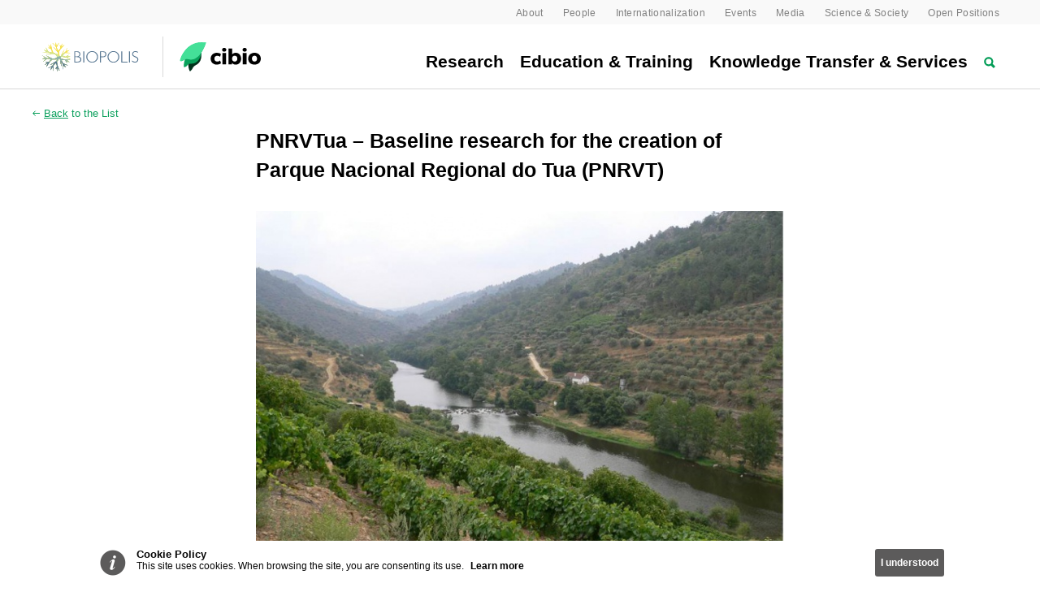

--- FILE ---
content_type: text/html; charset=utf-8
request_url: https://www.cibio.up.pt/en/projects/pnrvtua-baseline-research-for-the-creation-of-parque-nacional-regional-do-tua-pnrvt/
body_size: 21124
content:
<!DOCTYPE html>
<html xmlns="http://www.w3.org/1999/xhtml" lang="en" id="html" class="nojs tpl-projects-details has-breadcrumbs">
	<head>
		
<title>PNRVTua &ndash; Baseline research for the creation of Parque Nacional Regional do Tua&nbsp;(PNRVT) - Contracts - Cibio</title>

<meta name="lang" content="en" />
			<meta http-equiv="Content-Type" content="text/html; charset=utf-8" />
			<meta name="title" content="PNRVTua &ndash; Baseline research for the creation of Parque Nacional Regional do Tua&nbsp;(PNRVT) - Contracts - Cibio" />
			<meta name="description" content="The mission of the Research Centre in Biodiversity and Genetic Resources is to develop world-class research in the areas of biodiversity and evolutionary bi" />
			<meta name="keywords" content="Research Centre, Biodiversity, Genetic Resources, Evolution, CIBIO-InBIO" />
			<meta name="author" content="Seara.com" />
			<meta name="viewport" content="width=device-width, initial-scale=1.0, minimum-scale=1.0, maximum-scale=3, user-scalable=yes" />
			<meta http-equiv="X-UA-Compatible" content="IE=Edge" />
			<meta name="mobile-web-app-capable" content="yes" />
			<meta name="apple-mobile-web-app-capable" content="yes" />
			<meta name="format-detection" content="telephone=no" />
			<meta name="SKYPE_TOOLBAR" content="SKYPE_TOOLBAR_PARSER_COMPATIBLE" />
			<meta name="og:locale" content="en_GB" />
			<meta name="og:type" content="website" />
			<meta name="og:site_name" content="Cibio" />
			<meta name="og:url" content="https://www.cibio.up.pt/en/projects/pnrvtua-baseline-research-for-the-creation-of-parque-nacional-regional-do-tua-pnrvt/" />
			<meta name="og:title" content="PNRVTua &ndash; Baseline research for the creation of Parque Nacional Regional do Tua&nbsp;(PNRVT) - Contracts - Cibio" />
			<meta name="og:description" content="The mission of the Research Centre in Biodiversity and Genetic Resources is to develop world-class research in the areas of biodiversity and evolutionary bi" />
			<meta name="og:image" content="https://www.cibio.up.pt/fotos/projetos/tua2_19967144045feb77407c5c9.jpg" />
			<meta name="og:image:secure_url" content="https://www.cibio.up.pt/fotos/projetos/tua2_19967144045feb77407c5c9.jpg" />
			<meta name="og:image:type" content="image/jpeg" />
			<meta name="og:image:width" content="689" />
			<meta name="og:image:height" content="517" />
			<meta name="twitter:card" content="summary_large_image" />
			<meta name="twitter:url" content="https://www.cibio.up.pt/en/projects/pnrvtua-baseline-research-for-the-creation-of-parque-nacional-regional-do-tua-pnrvt/" />
			<meta name="twitter:title" content="PNRVTua &ndash; Baseline research for the creation of Parque Nacional Regional do Tua&nbsp;(PNRVT) - Contracts - Cibio" />
			<meta name="twitter:description" content="The mission of the Research Centre in Biodiversity and Genetic Resources is to develop world-class research in the areas of biodiversity and evolutionary bi" />
			<meta name="twitter:image" content="https://www.cibio.up.pt/fotos/projetos/tua2_19967144045feb77407c5c9.jpg" />
				<link rel="alternate" type="application/rss+xml" href="https://www.cibio.up.pt/noticias/rss.php" title="Cibio" />
	
<link rel="apple-touch-icon" sizes="180x180" href="/temas/cibio/images/favicon/apple-touch-icon.png">
<link rel="icon" type="image/png" sizes="32x32" href="/temas/cibio/images/favicon/favicon-32x32.png">
<link rel="icon" type="image/png" sizes="16x16" href="/temas/cibio/images/favicon/favicon-16x16.png">
<link rel="manifest" href="/temas/cibio/images/favicon/site.webmanifest">
<link rel="shortcut icon" href="/temas/cibio/images/favicon/favicon.ico">
<meta name="msapplication-TileColor" content="#2b5797">
<meta name="msapplication-config" content="/temas/cibio/images/favicon/browserconfig.xml">
<meta name="theme-color" content="#ffffff">

<link rel="stylesheet" type="text/css" href="/temas/cibio/css/style.min.css?v=213543377" media="all" />

	</head>
	<body>
			<div id="cookiePolicy">
		<div class="container">
			<div class="left">
				<span>Cookie Policy</span>
				<p>
					This site uses cookies. When browsing the site, you are consenting its use.										<a href="/en/privacy-policy/">Learn more</a>
									</p>
			</div>
			<span class="dismiss">I understood</span>
		</div>
	</div>
	
		<div id="mobile-menu">
	<div id="mobile-menu-back"></div>
	<div class="top">
		<div class="left"></div>
		<div id="close-menu"><svg width="18px" height="18px" viewBox="0 0 18 18" version="1.1" xmlns="http://www.w3.org/2000/svg" xmlns:xlink="http://www.w3.org/1999/xlink">
    <g id="Wise-Icons" stroke="none" stroke-width="1" fill="none" fill-rule="evenodd" transform="translate(-57.000000, -21.000000)">
        <path d="M65,29 L65,19 L67,19 L67,29 L77,29 L77,31 L67,31 L67,41 L65,41 L65,31 L55,31 L55,29 L65,29 Z" id="Combined-Shape" fill="#4d4d4d" transform="translate(66.000000, 30.000000) rotate(-315.000000) translate(-66.000000, -30.000000) "></path>
    </g>
</svg></div>
	</div>
	<div class="scroll">
					<nav id="ml-menu" class="menu">
				<div class="menu__wrap">
					<ul class="menu__level menu__level--current" data-menu="main">
													<li class="menu__item">
								<a class="menu__link " data-submenu="submenu-7" href="/en/research/" title="Research" >Research</a>
							</li>
														<li class="menu__item">
								<a class="menu__link " data-submenu="submenu-11" href="/en/education-training/" title="Education & Training" >Education & Training</a>
							</li>
														<li class="menu__item">
								<a class="menu__link " data-submenu="submenu-13" href="/en/knowledge-transfer-services/" title="Knowledge Transfer & Services" >Knowledge Transfer & Services</a>
							</li>
														<li class="menu__item small  margin-top">
								<a class="menu__link small " data-submenu="submenu-5" href="/en/about/" title="About" >About</a>
							</li>
														<li class="menu__item small ">
								<a class="menu__link small " data-submenu="submenu-14" href="/en/people/" title="People" >People</a>
							</li>
														<li class="menu__item small ">
								<a class="menu__link small " data-submenu="submenu-31" href="/en/internationalization/" title="Internationalization" >Internationalization</a>
							</li>
														<li class="menu__item small ">
								<a class="menu__link small " data-submenu="submenu-18" href="/en/events/" title="Events" >Events</a>
							</li>
														<li class="menu__item small ">
								<a class="menu__link small " data-submenu="submenu-17" href="/en/media/" title="Media" >Media</a>
							</li>
														<li class="menu__item small ">
								<a class="menu__link small " data-submenu="submenu-73" href="/en/science-society/" title="Science & Society " >Science & Society </a>
							</li>
														<li class="menu__item small ">
								<a class="menu__link small " data-submenu="submenu-22" href="/en/jobs/" title="Open Positions" >Open Positions</a>
							</li>
												</ul>
								<ul class="menu__level" data-menu="submenu-7">
				<li class="menu__item menu__pai">
					<a class="menu__link" href="/en/research/"
					   title="Research">Research</a>
				</li>
									<li class="menu__item">
						<a class="menu__link small "
						   data-submenu="submenu-8" href="/en/groups/"
						   title="Research Groups">Research Groups</a>
					</li>
										<li class="menu__item">
						<a class="menu__link small "
						   data-submenu="submenu-9" href="/en/projects/"
						   title="Projects">Projects</a>
					</li>
										<li class="menu__item">
						<a class="menu__link small "
						   data-submenu="submenu-10" href="/en/publications/"
						   title="Publications">Publications</a>
					</li>
										<li class="menu__item">
						<a class="menu__link small "
						   data-submenu="submenu-52" href="/en/research/genomics-platform/"
						   title="Genomics Platform">Genomics Platform</a>
					</li>
										<li class="menu__item">
						<a class="menu__link small "
						   data-submenu="submenu-53" href="/en/research/research-facilities/"
						   title="Research Facilities">Research Facilities</a>
					</li>
										<li class="menu__item">
						<a class="menu__link small "
						   data-submenu="submenu-119" href="/en/research/orbea/"
						   title="ORBEA">ORBEA</a>
					</li>
								</ul>
						<ul class="menu__level" data-menu="submenu-11">
				<li class="menu__item menu__pai">
					<a class="menu__link" href="/en/education-training/"
					   title="Education & Training">Education & Training</a>
				</li>
									<li class="menu__item">
						<a class="menu__link small "
						   data-submenu="submenu-23" href="/en/education-training/post-graduation/"
						   title="Post-Graduation">Post-Graduation</a>
					</li>
										<li class="menu__item">
						<a class="menu__link small "
						   data-submenu="submenu-16" href="/en/theses/"
						   title="Theses">Theses</a>
					</li>
										<li class="menu__item">
						<a class="menu__link small "
						   data-submenu="submenu-24" href="/en/education-training/advanced-training/"
						   title="Advanced Training">Advanced Training</a>
					</li>
										<li class="menu__item">
						<a class="menu__link small "
						   data-submenu="submenu-108" href="/en/education-training/research-mobility-programme/"
						   title="Research Mobility Programme">Research Mobility Programme</a>
					</li>
								</ul>
						<ul class="menu__level" data-menu="submenu-13">
				<li class="menu__item menu__pai">
					<a class="menu__link" href="/en/knowledge-transfer-services/"
					   title="Knowledge Transfer & Services">Knowledge Transfer & Services</a>
				</li>
									<li class="menu__item">
						<a class="menu__link small "
						   data-submenu="submenu-25" href="/en/knowledge-transfer-services/knowledge-transfer/"
						   title="Knowledge Transfer">Knowledge Transfer</a>
					</li>
										<li class="menu__item">
						<a class="menu__link small "
						   data-submenu="submenu-15" href="/en/knowledge-transfer-services/molecular-analysis-services/"
						   title="Molecular Analysis Services">Molecular Analysis Services</a>
					</li>
										<li class="menu__item">
						<a class="menu__link small "
						   data-submenu="submenu-20" href="/en/knowledge-transfer-services/applied-ecology-services/"
						   title="Applied Ecology Services">Applied Ecology Services</a>
					</li>
								</ul>
						<ul class="menu__level" data-menu="submenu-5">
				<li class="menu__item menu__pai">
					<a class="menu__link" href="/en/about/"
					   title="About">About</a>
				</li>
									<li class="menu__item">
						<a class="menu__link small "
						   data-submenu="submenu-6" href="/en/about/mission/"
						   title="Mission">Mission</a>
					</li>
										<li class="menu__item">
						<a class="menu__link small "
						   data-submenu="submenu-26" href="/en/about/organization/"
						   title="Organization">Organization</a>
					</li>
										<li class="menu__item">
						<a class="menu__link small "
						   data-submenu="submenu-99" href="/en/about/host-institutions/"
						   title="Host Institutions">Host Institutions</a>
					</li>
										<li class="menu__item">
						<a class="menu__link small "
						   data-submenu="submenu-27" href="/en/about/facilities/"
						   title="Facilities">Facilities</a>
					</li>
										<li class="menu__item">
						<a class="menu__link small "
						   data-submenu="submenu-29" href="/en/about/how-to-get-here/"
						   title="How to get here">How to get here</a>
					</li>
										<li class="menu__item">
						<a class="menu__link small "
						   data-submenu="submenu-30" href="/en/about/contacts/"
						   title="Contacts">Contacts</a>
					</li>
										<li class="menu__item">
						<a class="menu__link small "
						   data-submenu="submenu-112" href="/en/about/institutional-information/"
						   title="Institutional Information">Institutional Information</a>
					</li>
										<li class="menu__item">
						<a class="menu__link small "
						   data-submenu="submenu-113" href="/en/about/public-procurement/"
						   title="Public Procurement">Public Procurement</a>
					</li>
								</ul>
						<ul class="menu__level" data-menu="submenu-31">
				<li class="menu__item menu__pai">
					<a class="menu__link" href="/en/internationalization/"
					   title="Internationalization">Internationalization</a>
				</li>
									<li class="menu__item">
						<a class="menu__link small "
						   data-submenu="submenu-46" href="/en/internationalization/twinlabs-and-unesco-chair-life-on-land/"
						   title="TwinLabs and UNESCO Chair Life on Land ">TwinLabs and UNESCO Chair Life on Land </a>
					</li>
										<li class="menu__item">
						<a class="menu__link small "
						   data-submenu="submenu-32" href="/en/internationalization/lia-biodiversity-and-evolution/"
						   title="LIA Biodiversity and Evolution ">LIA Biodiversity and Evolution </a>
					</li>
										<li class="menu__item">
						<a class="menu__link small "
						   data-submenu="submenu-47" href="/en/internationalization/biopolis/"
						   title="BIOPOLIS">BIOPOLIS</a>
					</li>
								</ul>
						<ul class="menu__level" data-menu="submenu-18">
				<li class="menu__item menu__pai">
					<a class="menu__link" href="/en/events/"
					   title="Events">Events</a>
				</li>
									<li class="menu__item">
						<a class="menu__link small "
						   data-submenu="submenu-39" href="/en/events/seminars-in-biodiversity-evolution/"
						   title="Seminars in Biodiversity and Evolution">Seminars in Biodiversity and Evolution</a>
					</li>
										<li class="menu__item">
						<a class="menu__link small "
						   data-submenu="submenu-121" href="/en/events/biopolis-monthly-seminars/"
						   title="BIOPOLIS Monthly Seminars">BIOPOLIS Monthly Seminars</a>
					</li>
										<li class="menu__item">
						<a class="menu__link small "
						   data-submenu="submenu-41" href="/en/events/workshops-courses/"
						   title="Workshops & Courses ">Workshops & Courses </a>
					</li>
										<li class="menu__item">
						<a class="menu__link small "
						   data-submenu="submenu-40" href="/en/events/tibe/"
						   title="TiBE">TiBE</a>
					</li>
										<li class="menu__item">
						<a class="menu__link small "
						   data-submenu="submenu-43" href="/en/events/conferences/"
						   title="Conferences">Conferences</a>
					</li>
										<li class="menu__item">
						<a class="menu__link small "
						   data-submenu="submenu-44" href="/en/events/other-events/"
						   title="Other Events ">Other Events </a>
					</li>
								</ul>
						<ul class="menu__level" data-menu="submenu-17">
				<li class="menu__item menu__pai">
					<a class="menu__link" href="/en/media/"
					   title="Media">Media</a>
				</li>
									<li class="menu__item">
						<a class="menu__link small "
						   data-submenu="submenu-36" href="/en/media/news/"
						   title="News">News</a>
					</li>
										<li class="menu__item">
						<a class="menu__link small "
						   data-submenu="submenu-34" href="/en/media/press-releases/"
						   title="Press Releases ">Press Releases </a>
					</li>
										<li class="menu__item">
						<a class="menu__link small "
						   data-submenu="submenu-35" href="/en/media/media-clippings/"
						   title="Media Clippings">Media Clippings</a>
					</li>
								</ul>
						<ul class="menu__level" data-menu="submenu-73">
				<li class="menu__item menu__pai">
					<a class="menu__link" href="/en/science-society/"
					   title="Science & Society ">Science & Society </a>
				</li>
									<li class="menu__item">
						<a class="menu__link small "
						   data-submenu="submenu-74" href="/en/science-society/outreach/"
						   title="Outreach">Outreach</a>
					</li>
										<li class="menu__item">
						<a class="menu__link small "
						   data-submenu="submenu-75" href="/en/science-society/citizen-science/"
						   title="Citizen Science">Citizen Science</a>
					</li>
										<li class="menu__item">
						<a class="menu__link small "
						   data-submenu="submenu-76" href="/en/science-society/resources/"
						   title="Resources">Resources</a>
					</li>
										<li class="menu__item">
						<a class="menu__link small "
						   data-submenu="submenu-77" href="/en/science-society/documentaries/"
						   title="Documentaries">Documentaries</a>
					</li>
								</ul>
							</div>
			</nav>
				</div>
</div>


		<div id="site-wrap">
			<header id="header" class="">
	<div id="header-wrapper">
		<div id="header-wrapper-1500" class="header-top">
			<div class="full-page">
				<div class="center-right">
					<div class="right">
						<ul class="small-menu desktop-only">
															<li class="col">
									<a class="main-item " href="/en/about/" title="About" >About</a>
																			<ul class="sub-menu">
																							<li class="line">
													<a class="sub-item "
														href="/en/about/mission/"
														title="Mission" >Mission</a>
													</li>
																									<li class="line">
													<a class="sub-item "
														href="/en/about/organization/"
														title="Organization" >Organization</a>
													</li>
																									<li class="line">
													<a class="sub-item "
														href="/en/about/host-institutions/"
														title="Host Institutions" >Host Institutions</a>
													</li>
																									<li class="line">
													<a class="sub-item "
														href="/en/about/facilities/"
														title="Facilities" >Facilities</a>
													</li>
																									<li class="line">
													<a class="sub-item "
														href="/en/about/how-to-get-here/"
														title="How to get here" >How to get here</a>
													</li>
																									<li class="line">
													<a class="sub-item "
														href="/en/about/contacts/"
														title="Contacts" >Contacts</a>
													</li>
																									<li class="line">
													<a class="sub-item "
														href="/en/about/institutional-information/"
														title="Institutional Information" >Institutional Information</a>
													</li>
																									<li class="line">
													<a class="sub-item "
														href="/en/about/public-procurement/"
														title="Public Procurement" >Public Procurement</a>
													</li>
																								</ul>
																				</li>
																	<li class="col">
									<a class="main-item " href="/en/people/" title="People" >People</a>
																		</li>
																	<li class="col">
									<a class="main-item " href="/en/internationalization/" title="Internationalization" >Internationalization</a>
																			<ul class="sub-menu">
																							<li class="line">
													<a class="sub-item "
														href="/en/internationalization/twinlabs-and-unesco-chair-life-on-land/"
														title="TwinLabs and UNESCO Chair Life on Land " >TwinLabs and UNESCO Chair Life on Land </a>
													</li>
																									<li class="line">
													<a class="sub-item "
														href="/en/internationalization/lia-biodiversity-and-evolution/"
														title="LIA Biodiversity and Evolution " >LIA Biodiversity and Evolution </a>
													</li>
																									<li class="line">
													<a class="sub-item "
														href="/en/internationalization/biopolis/"
														title="BIOPOLIS" >BIOPOLIS</a>
													</li>
																								</ul>
																				</li>
																	<li class="col">
									<a class="main-item " href="/en/events/" title="Events" >Events</a>
																			<ul class="sub-menu">
																							<li class="line">
													<a class="sub-item "
														href="/en/events/seminars-in-biodiversity-evolution/"
														title="Seminars in Biodiversity and Evolution" >Seminars in Biodiversity and Evolution</a>
													</li>
																									<li class="line">
													<a class="sub-item "
														href="/en/events/biopolis-monthly-seminars/"
														title="BIOPOLIS Monthly Seminars" >BIOPOLIS Monthly Seminars</a>
													</li>
																									<li class="line">
													<a class="sub-item "
														href="/en/events/workshops-courses/"
														title="Workshops & Courses " >Workshops & Courses </a>
													</li>
																									<li class="line">
													<a class="sub-item "
														href="/en/events/tibe/"
														title="TiBE" >TiBE</a>
													</li>
																									<li class="line">
													<a class="sub-item "
														href="/en/events/conferences/"
														title="Conferences" >Conferences</a>
													</li>
																									<li class="line">
													<a class="sub-item "
														href="/en/events/other-events/"
														title="Other Events " >Other Events </a>
													</li>
																								</ul>
																				</li>
																	<li class="col">
									<a class="main-item " href="/en/media/" title="Media" >Media</a>
																			<ul class="sub-menu">
																							<li class="line">
													<a class="sub-item "
														href="/en/media/news/"
														title="News" >News</a>
													</li>
																									<li class="line">
													<a class="sub-item "
														href="/en/media/press-releases/"
														title="Press Releases " >Press Releases </a>
													</li>
																									<li class="line">
													<a class="sub-item "
														href="/en/media/media-clippings/"
														title="Media Clippings" >Media Clippings</a>
													</li>
																								</ul>
																				</li>
																	<li class="col">
									<a class="main-item " href="/en/science-society/" title="Science & Society " >Science & Society </a>
																			<ul class="sub-menu">
																							<li class="line">
													<a class="sub-item "
														href="/en/science-society/outreach/"
														title="Outreach" >Outreach</a>
													</li>
																									<li class="line">
													<a class="sub-item "
														href="/en/science-society/citizen-science/"
														title="Citizen Science" >Citizen Science</a>
													</li>
																									<li class="line">
													<a class="sub-item "
														href="/en/science-society/resources/"
														title="Resources" >Resources</a>
													</li>
																									<li class="line">
													<a class="sub-item "
														href="/en/science-society/documentaries/"
														title="Documentaries" >Documentaries</a>
													</li>
																								</ul>
																				</li>
																	<li class="col">
									<a class="main-item " href="/en/jobs/" title="Open Positions" >Open Positions</a>
																		</li>
																</ul>
						</div>
					</div>
				</div>
			</div>
			<div id="header-wrapper-1500">
				<div class="full-page">
					<div class="left">
													<div class="biopolis-logo">
								<!--<img src="/temas/cibio/images/biopolis-logo-02.jpg" alt="Biopolis">-->
								<svg width="140px" height="44px" viewBox="0 0 140 44" version="1.1" xmlns="http://www.w3.org/2000/svg" xmlns:xlink="http://www.w3.org/1999/xlink">
    <g id="Page-1" stroke="none" stroke-width="1" fill="none" fill-rule="evenodd">
        <g id="Biopolis-Logo-horizontal" transform="translate(0.220000, 0.150000)">
            <polygon id="Path" fill="#FFFFFF" points="0 0 138.97 0 138.97 43.34 0 43.34"></polygon>
            <path d="M52.34,22.22 L52.34,27.82 L54.62,27.82 C56.02,27.82 57.05,27.6 57.69,27.16 C58.34,26.72 58.66,26.02 58.66,25.08 C58.66,24.21 58.33,23.52 57.65,23 C56.98,22.48 56.09,22.22 54.96,22.22 L52.34,22.22 Z M52.34,15.88 L52.34,21.29 L54.58,21.29 C55.47,21.29 56.19,21.04 56.74,20.54 C57.28,20.04 57.55,19.38 57.55,18.56 C57.55,17.73 57.27,17.07 56.71,16.59 C56.15,16.11 55.37,15.88 54.39,15.88 L52.34,15.88 Z M51.23,28.74 L51.23,14.99 L54.48,14.99 C55.77,14.99 56.79,15.3 57.55,15.93 C58.3,16.56 58.68,17.41 58.68,18.48 C58.68,19.19 58.52,19.8 58.19,20.31 C57.86,20.82 57.38,21.23 56.73,21.54 C57.77,21.8 58.56,22.24 59.09,22.86 C59.62,23.47 59.89,24.26 59.89,25.21 C59.89,25.79 59.75,26.33 59.47,26.82 C59.19,27.31 58.79,27.72 58.27,28.05 C57.88,28.3 57.43,28.48 56.9,28.59 C56.38,28.69 55.57,28.74 54.48,28.74 L51.23,28.74 Z M62.28,28.74 L62.28,14.99 L63.47,14.99 L63.47,28.74 L62.28,28.74 Z M67.18,21.86 C67.18,22.67 67.33,23.45 67.63,24.21 C67.94,24.96 68.37,25.63 68.92,26.21 C69.48,26.77 70.14,27.21 70.88,27.52 C71.63,27.84 72.4,28 73.19,28 C74.01,28 74.78,27.85 75.51,27.54 C76.24,27.24 76.89,26.79 77.46,26.21 C78.03,25.63 78.46,24.97 78.77,24.22 C79.07,23.47 79.22,22.69 79.22,21.86 C79.22,21.03 79.07,20.26 78.77,19.52 C78.47,18.79 78.04,18.13 77.46,17.54 C76.89,16.97 76.23,16.52 75.5,16.21 C74.76,15.89 73.99,15.73 73.19,15.73 C72.4,15.73 71.64,15.89 70.9,16.2 C70.17,16.51 69.51,16.96 68.92,17.54 C68.36,18.11 67.93,18.76 67.63,19.51 C67.33,20.25 67.18,21.03 67.18,21.86 Z M65.97,21.81 C65.97,20.88 66.15,19.99 66.52,19.13 C66.89,18.26 67.41,17.5 68.08,16.84 C68.78,16.17 69.56,15.65 70.44,15.3 C71.31,14.95 72.23,14.77 73.2,14.77 C74.17,14.77 75.1,14.95 75.98,15.3 C76.85,15.65 77.63,16.17 78.31,16.84 C79.01,17.52 79.53,18.29 79.89,19.14 C80.25,19.99 80.43,20.89 80.43,21.86 C80.43,22.58 80.32,23.28 80.12,23.95 C79.91,24.62 79.6,25.26 79.2,25.84 C78.51,26.84 77.65,27.62 76.6,28.16 C75.56,28.71 74.42,28.98 73.2,28.98 C72.23,28.98 71.3,28.8 70.41,28.44 C69.52,28.08 68.74,27.57 68.08,26.91 C67.39,26.22 66.87,25.44 66.51,24.57 C66.15,23.7 65.97,22.78 65.97,21.81 Z M83.93,15.92 L83.93,21.39 L86.02,21.39 C87.2,21.39 88.08,21.17 88.64,20.72 C89.2,20.27 89.48,19.57 89.48,18.62 C89.48,17.73 89.21,17.06 88.66,16.6 C88.1,16.14 87.29,15.92 86.23,15.92 L83.93,15.92 Z M82.82,14.99 L86.17,14.99 C87.66,14.99 88.79,15.3 89.55,15.92 C90.31,16.55 90.69,17.46 90.69,18.67 C90.69,19.79 90.33,20.68 89.59,21.34 C88.86,22.01 87.88,22.34 86.65,22.34 L83.93,22.34 L83.93,28.74 L82.82,28.74 L82.82,14.99 Z M93.33,21.86 C93.33,22.67 93.48,23.45 93.79,24.21 C94.09,24.96 94.52,25.63 95.08,26.21 C95.64,26.77 96.29,27.21 97.04,27.52 C97.78,27.84 98.55,28 99.35,28 C100.17,28 100.94,27.85 101.67,27.54 C102.4,27.24 103.04,26.79 103.61,26.21 C104.18,25.63 104.62,24.97 104.92,24.22 C105.22,23.47 105.37,22.69 105.37,21.86 C105.37,21.03 105.23,20.26 104.93,19.52 C104.63,18.79 104.19,18.13 103.61,17.54 C103.04,16.97 102.39,16.52 101.65,16.21 C100.92,15.89 100.15,15.73 99.35,15.73 C98.55,15.73 97.79,15.89 97.06,16.2 C96.32,16.51 95.66,16.96 95.08,17.54 C94.52,18.11 94.09,18.76 93.78,19.51 C93.48,20.25 93.33,21.03 93.33,21.86 Z M92.12,21.81 C92.12,20.88 92.31,19.99 92.67,19.13 C93.04,18.26 93.56,17.5 94.24,16.84 C94.93,16.17 95.72,15.65 96.59,15.3 C97.47,14.95 98.39,14.77 99.35,14.77 C100.33,14.77 101.25,14.95 102.13,15.3 C103.01,15.65 103.79,16.17 104.47,16.84 C105.16,17.52 105.69,18.29 106.04,19.14 C106.4,19.99 106.58,20.89 106.58,21.86 C106.58,22.58 106.48,23.28 106.27,23.95 C106.06,24.62 105.76,25.26 105.35,25.84 C104.67,26.84 103.81,27.62 102.76,28.16 C101.71,28.71 100.58,28.98 99.35,28.98 C98.38,28.98 97.45,28.8 96.56,28.44 C95.67,28.08 94.9,27.57 94.24,26.91 C93.55,26.22 93.03,25.44 92.66,24.57 C92.3,23.7 92.12,22.78 92.12,21.81 Z M109.03,28.74 L109.03,14.99 L110.18,14.99 L110.18,27.82 L116.67,27.82 L116.67,28.74 L109.03,28.74 Z M118.56,28.74 L118.56,14.99 L119.75,14.99 L119.75,28.74 L118.56,28.74 Z M129.53,16.95 C128.96,16.56 128.42,16.27 127.91,16.09 C127.39,15.91 126.88,15.81 126.38,15.81 C125.55,15.81 124.87,16.06 124.33,16.55 C123.8,17.04 123.54,17.65 123.54,18.39 C123.54,18.99 123.71,19.48 124.05,19.87 C124.39,20.25 125.12,20.67 126.25,21.15 C126.32,21.18 126.41,21.22 126.54,21.27 C127.82,21.79 128.67,22.29 129.09,22.77 C129.39,23.09 129.61,23.45 129.77,23.87 C129.92,24.28 130,24.72 130,25.19 C130,26.28 129.62,27.18 128.86,27.89 C128.09,28.59 127.12,28.94 125.93,28.94 C125.34,28.94 124.74,28.84 124.16,28.64 C123.57,28.43 122.98,28.13 122.38,27.72 L122.38,26.38 C123.03,26.89 123.65,27.26 124.22,27.51 C124.81,27.75 125.37,27.88 125.91,27.88 C126.81,27.88 127.52,27.63 128.05,27.14 C128.57,26.65 128.83,25.98 128.83,25.14 C128.83,24.51 128.65,24 128.3,23.6 C127.94,23.21 127.13,22.75 125.86,22.22 C124.54,21.67 123.64,21.12 123.15,20.57 C122.67,20.01 122.43,19.31 122.43,18.45 C122.43,17.38 122.8,16.51 123.53,15.83 C124.27,15.15 125.23,14.81 126.42,14.81 C126.96,14.81 127.48,14.88 127.99,15.03 C128.5,15.18 129.02,15.41 129.53,15.72 L129.53,16.95 Z" id="Shape" fill="#587792" fill-rule="nonzero"></path>
            <g id="_1084914016" transform="translate(11.590000, 4.190000)">
                <g id="Group">
                    <polygon id="Path" fill="#F4E04D" points="22.5 18.35 23.93 17.56 28.21 18.14 34.85 20.38 30.83 17.76 35.32 17.47 31.49 16.84 32.55 15.26 29.02 17.58 25.12 16.18 28.28 12.9 34.61 12.99 34.57 12.82 29.61 12.16 33.43 9.66 33.34 9.51 29.41 10.6 31.13 6.35 30.96 6.21 28.61 11.59 24.83 14.81 27.34 9.05 27.21 8.95 24.44 13.98 22.97 16.8 21.62 16.94 20.55 11.87 22.78 8.18 27.5 3.01 27.33 2.88 23.47 5.62 25.17 1.52 24.99 1.39 22.89 4.65 22.04 2.94 21.86 3.05 22.59 7.21 19.75 10.23 18 6.03 20.83 0.38 20.59 0.25 17.85 4.52 17.06 0 16.87 0.04 16.34 4.08 13.1 0.75 12.92 0.91 16.92 5.2 18.38 9.95 14.04 5.39 13.84 5.53 17.46 9.99 19.46 12.45 19.98 14.61 19.18 14.79 14.02 12.6 12.24 8.67 10.74 1.81 10.58 1.86 10.52 6.66 8.06 3 7.85 3.06 9.38 6.58 7.53 6.37 7.48 6.54 11.33 8.28 12.22 12.33 7.76 11.41 4.46 6 6.43 10.68 2.2 8.91 5.22 11.68 0.67 12.71 6.47 11.83 11.22 13.3 5 14.42 10.73 14.08 13.89 13.82 16.21 14.7 18.68 17.79 17.87 18.69 15.22 19.79 12.74 19.78 9.88 18.4 4.65 16.02 10.06 19.3 5.1 18.97 0 16.07 3.87 18.66 0.07 20.16 4.65 20.03 1.13 23.68 6.16 19.83 10.64 20.57 8.36 24.02 4.14 24.27 5.93 24.91 3.24 27.7 7.02 25.25 5.35 29.75 9.35 23.99 12.42 20.97 18.23 20.76 17.45 23.06 14.69 24.64 9.78 27.61 15.54 25 12.47 28.91 7.19 31.48 11.52 29.75 10.61 33.74 13.09 29.88 14.12 34.85 13.77 28.52 16.92 25.23 18.48 29.07 16.3 32.69 17.84 31.57 18.63 35.37 18.74 30.87 21.52 34.78 19.01 28.23 18.25 23.99 21.09 19.49 21.92 20.38 22.64 23.42 23.42 29.1 23.31 22.78 25.68 27.15 25.94 33.02 26.07 28.36 29.37 30.77 26.81 26.97 31.78 28 25.84 25.8 24.07 21.61 28.21 21.7 30.67 25.14 30.25 23.28 34.05 24.07 29.96 22.18 34.66 21.19 27.65 20.89 23.46 19.89"></polygon>
                    <polygon id="Path" fill="#CEE397" points="22.5 18.35 23.93 17.56 28.21 18.14 34.85 20.38 34.89 20.22 30.83 17.76 35.32 17.47 35.3 17.34 31.49 16.84 32.65 15.42 32.55 15.26 29.02 17.58 25.12 16.18 28.28 12.9 28.61 11.59 24.83 14.81 24.44 13.98 22.97 16.8 21.62 16.94 21.52 16.78 19.18 14.79 14.02 12.6 12.22 12.33 7.76 11.41 4.62 5.96 4.46 6 6.43 10.68 2.2 8.91 2.18 9.09 5.22 11.68 0.75 12.52 0.67 12.71 6.47 11.83 11.22 13.3 5 14.42 5.15 14.64 10.73 14.08 13.89 13.82 16.21 14.7 18.68 17.79 17.87 18.69 15.22 19.79 12.74 19.78 9.88 18.4 4.65 16.02 10.06 19.3 5.1 18.97 0 16.07 3.87 18.66 0.07 20.16 4.65 20.03 1.13 23.68 6.16 19.83 10.64 20.57 8.36 24.02 4.14 24.27 4.35 24.34 5.93 24.91 3.24 27.7 7.02 25.25 5.35 29.75 9.35 23.99 12.42 20.97 18.23 20.76 17.45 23.06 14.69 24.64 9.78 27.61 15.54 25 12.47 28.91 7.19 31.48 11.52 29.75 10.61 33.74 13.09 29.88 14.12 34.85 13.77 28.52 16.92 25.23 18.48 29.07 16.3 32.69 17.84 31.57 18.63 35.37 18.74 30.87 21.52 34.78 19.01 28.23 18.25 23.99 21.09 19.49 21.92 20.38 22.64 23.42 23.42 29.1 23.31 22.78 25.68 27.15 25.94 33.02 26.07 28.36 29.37 30.77 26.81 26.97 31.78 28 25.84 25.8 24.07 21.61 28.21 21.7 30.67 25.14 30.25 23.28 34.05 24.07 29.96 22.18 34.66 21.19 27.65 20.89 23.46 19.89"></polygon>
                    <polygon id="Path" fill="#8DB1AB" points="22.5 18.35 23.93 17.56 23.93 17.56 21.62 16.94 18.68 17.79 17.87 18.69 15.22 19.79 12.74 19.78 9.88 18.4 4.82 15.86 4.65 16.02 10.06 19.3 5.1 18.97 0.15 15.92 0 16.07 3.87 18.66 0.09 20.02 0.07 20.16 4.65 20.03 1.13 23.68 1.29 23.74 6.16 19.83 10.64 20.57 8.36 24.02 4.14 24.27 5.93 24.91 3.24 27.7 7.02 25.25 5.35 29.75 9.35 23.99 12.42 20.97 18.23 20.76 17.45 23.06 14.69 24.64 9.78 27.61 15.54 25 12.47 28.91 7.19 31.48 11.52 29.75 10.61 33.74 13.09 29.88 14.12 34.85 13.77 28.52 16.92 25.23 18.48 29.07 16.3 32.69 17.84 31.57 18.63 35.37 18.74 30.87 21.52 34.78 19.01 28.23 18.25 23.99 21.09 19.49 21.92 20.38 22.64 23.42 23.42 29.1 23.31 22.78 25.68 27.15 25.94 33.02 26.07 28.36 29.37 30.77 26.81 26.97 31.78 28 25.84 25.8 24.07 21.61 28.21 21.7 30.55 25.16 30.79 25.05 30.25 23.28 33.96 24.18 34.05 24.07 29.96 22.18 34.6 21.37 34.66 21.19 27.65 20.89 23.46 19.89"></polygon>
                    <path d="M8.35,24.02 L8.36,24.02 L4.19,24.15 L4.14,24.27 L5.93,24.91 L3.24,27.7 L3.46,27.8 L7.01,25.27 L5.35,29.78 L5.63,29.79 L9.35,23.99 L9.35,23.99 L8.35,24.02 Z M17.45,23.06 L14.69,24.64 L9.78,27.61 L10.03,27.69 L15.54,25 L12.47,28.91 L7.19,31.48 L7.32,31.63 L11.41,30.23 L10.61,33.74 L10.82,33.88 L13.09,29.88 L13.94,34.68 L14.12,34.85 L13.77,28.52 L16.92,25.23 L18.48,29.07 L16.3,32.69 L16.5,32.78 L17.84,31.57 L18.42,35.34 L18.63,35.37 L18.74,30.87 L21.23,34.74 L21.52,34.78 L19.01,28.23 L18.25,23.99 L17.45,23.06 Z M22.64,23.42 L23.42,29.1 L23.67,29.06 L23.31,22.78 L22.64,23.42 Z M23.31,22.78 L25.68,27.15 L25.8,32.93 L26.06,33.03 L26.07,28.36 L29.37,30.77 L29.48,30.64 L26.81,26.97 L31.66,28.28 L31.78,28 L25.84,25.8 L25.07,23.99 L23.31,22.78 Z" id="Shape" fill="#587792"></path>
                </g>
                <g id="Group">
                    <polygon id="Path" fill="#F4E04D" points="22.5 18.35 23.93 17.56 28.21 18.14 34.85 20.38 30.83 17.76 35.32 17.47 31.49 16.84 32.55 15.26 29.02 17.58 25.12 16.18 28.28 12.9 34.61 12.99 34.57 12.82 29.61 12.16 33.43 9.66 33.34 9.51 29.41 10.6 31.13 6.35 30.96 6.21 28.61 11.59 24.83 14.81 27.34 9.05 27.21 8.95 24.44 13.98 22.97 16.8 21.62 16.94 20.55 11.87 22.78 8.18 27.5 3.01 27.33 2.88 23.47 5.62 25.17 1.52 24.99 1.39 22.89 4.65 22.04 2.94 21.86 3.05 22.59 7.21 19.75 10.23 18 6.03 20.83 0.38 20.59 0.25 17.85 4.52 17.06 0 16.87 0.04 16.34 4.08 13.1 0.75 12.92 0.91 16.92 5.2 18.38 9.95 14.04 5.39 13.84 5.53 17.46 9.99 19.46 12.45 19.98 14.61 19.18 14.79 14.02 12.6 12.24 8.67 10.74 1.81 10.58 1.86 10.52 6.66 8.06 3 7.85 3.06 9.38 6.58 7.53 6.37 7.48 6.54 11.33 8.28 12.22 12.33 7.76 11.41 4.46 6 6.43 10.68 2.2 8.91 5.22 11.68 0.67 12.71 6.47 11.83 11.22 13.3 5 14.42 10.73 14.08 13.89 13.82 16.21 14.7 18.68 17.79 17.87 18.69 15.22 19.79 12.74 19.78 9.88 18.4 4.65 16.02 10.06 19.3 5.1 18.97 0 16.07 3.87 18.66 0.07 20.16 4.65 20.03 1.13 23.68 6.16 19.83 10.64 20.57 8.36 24.02 4.14 24.27 5.93 24.91 3.24 27.7 7.02 25.25 5.35 29.75 9.35 23.99 12.42 20.97 18.23 20.76 17.45 23.06 14.69 24.64 9.78 27.61 15.54 25 12.47 28.91 7.19 31.48 11.52 29.75 10.61 33.74 13.09 29.88 14.12 34.85 13.77 28.52 16.92 25.23 18.48 29.07 16.3 32.69 17.84 31.57 18.63 35.37 18.74 30.87 21.52 34.78 19.01 28.23 18.25 23.99 21.09 19.49 21.92 20.38 22.64 23.42 23.42 29.1 23.31 22.78 25.68 27.15 25.94 33.02 26.07 28.36 29.37 30.77 26.81 26.97 31.78 28 25.84 25.8 24.07 21.61 28.21 21.7 30.67 25.14 30.25 23.28 34.05 24.07 29.96 22.18 34.66 21.19 27.65 20.89 23.46 19.89"></polygon>
                    <polygon id="Path" fill="#CEE397" points="22.5 18.35 23.93 17.56 28.21 18.14 34.85 20.38 34.89 20.22 30.83 17.76 35.32 17.47 35.3 17.34 31.49 16.84 32.65 15.42 32.55 15.26 29.02 17.58 25.12 16.18 28.28 12.9 28.61 11.59 24.83 14.81 24.44 13.98 22.97 16.8 21.62 16.94 21.52 16.78 19.18 14.79 14.02 12.6 12.22 12.33 7.76 11.41 4.62 5.96 4.46 6 6.43 10.68 2.2 8.91 2.18 9.09 5.22 11.68 0.75 12.52 0.67 12.71 6.47 11.83 11.22 13.3 5 14.42 5.15 14.64 10.73 14.08 13.89 13.82 16.21 14.7 18.68 17.79 17.87 18.69 15.22 19.79 12.74 19.78 9.88 18.4 4.65 16.02 10.06 19.3 5.1 18.97 0 16.07 3.87 18.66 0.07 20.16 4.65 20.03 1.13 23.68 6.16 19.83 10.64 20.57 8.36 24.02 4.14 24.27 4.35 24.34 5.93 24.91 3.24 27.7 7.02 25.25 5.35 29.75 9.35 23.99 12.42 20.97 18.23 20.76 17.45 23.06 14.69 24.64 9.78 27.61 15.54 25 12.47 28.91 7.19 31.48 11.52 29.75 10.61 33.74 13.09 29.88 14.12 34.85 13.77 28.52 16.92 25.23 18.48 29.07 16.3 32.69 17.84 31.57 18.63 35.37 18.74 30.87 21.52 34.78 19.01 28.23 18.25 23.99 21.09 19.49 21.92 20.38 22.64 23.42 23.42 29.1 23.31 22.78 25.68 27.15 25.94 33.02 26.07 28.36 29.37 30.77 26.81 26.97 31.78 28 25.84 25.8 24.07 21.61 28.21 21.7 30.67 25.14 30.25 23.28 34.05 24.07 29.96 22.18 34.66 21.19 27.65 20.89 23.46 19.89"></polygon>
                    <polygon id="Path" fill="#8DB1AB" points="22.5 18.35 23.93 17.56 23.93 17.56 21.62 16.94 18.68 17.79 17.87 18.69 15.22 19.79 12.74 19.78 9.88 18.4 4.82 15.86 4.65 16.02 10.06 19.3 5.1 18.97 0.15 15.92 0 16.07 3.87 18.66 0.09 20.02 0.07 20.16 4.65 20.03 1.13 23.68 1.29 23.74 6.16 19.83 10.64 20.57 8.36 24.02 4.14 24.27 5.93 24.91 3.24 27.7 7.02 25.25 5.35 29.75 9.35 23.99 12.42 20.97 18.23 20.76 17.45 23.06 14.69 24.64 9.78 27.61 15.54 25 12.47 28.91 7.19 31.48 11.52 29.75 10.61 33.74 13.09 29.88 14.12 34.85 13.77 28.52 16.92 25.23 18.48 29.07 16.3 32.69 17.84 31.57 18.63 35.37 18.74 30.87 21.52 34.78 19.01 28.23 18.25 23.99 21.09 19.49 21.92 20.38 22.64 23.42 23.42 29.1 23.31 22.78 25.68 27.15 25.94 33.02 26.07 28.36 29.37 30.77 26.81 26.97 31.78 28 25.84 25.8 24.07 21.61 28.21 21.7 30.55 25.16 30.79 25.05 30.25 23.28 33.96 24.18 34.05 24.07 29.96 22.18 34.6 21.37 34.66 21.19 27.65 20.89 23.46 19.89"></polygon>
                    <path d="M8.35,24.02 L8.36,24.02 L4.19,24.15 L4.14,24.27 L5.93,24.91 L3.24,27.7 L3.46,27.8 L7.01,25.27 L5.35,29.78 L5.63,29.79 L9.35,23.99 L9.35,23.99 L8.35,24.02 Z M17.45,23.06 L14.69,24.64 L9.78,27.61 L10.03,27.69 L15.54,25 L12.47,28.91 L7.19,31.48 L7.32,31.63 L11.41,30.23 L10.61,33.74 L10.82,33.88 L13.09,29.88 L13.94,34.68 L14.12,34.85 L13.77,28.52 L16.92,25.23 L18.48,29.07 L16.3,32.69 L16.5,32.78 L17.84,31.57 L18.42,35.34 L18.63,35.37 L18.74,30.87 L21.23,34.74 L21.52,34.78 L19.01,28.23 L18.25,23.99 L17.45,23.06 Z M22.64,23.42 L23.42,29.1 L23.67,29.06 L23.31,22.78 L22.64,23.42 Z M23.31,22.78 L25.68,27.15 L25.8,32.93 L26.06,33.03 L26.07,28.36 L29.37,30.77 L29.48,30.64 L26.81,26.97 L31.66,28.28 L31.78,28 L25.84,25.8 L25.07,23.99 L23.31,22.78 Z" id="Shape" fill="#587792"></path>
                </g>
            </g>
        </g>
    </g>
</svg>							</div>
												<a href="/en/" class="logo" title="Cibio">
							<svg xmlns="http://www.w3.org/2000/svg" xmlns:xlink="http://www.w3.org/1999/xlink" width="134" height="48" viewBox="0 0 134 48"><defs><path id="b59ka" d="M404.904 22.082s-10.254 33.904-29.534 27.81c-6.6-1.844-5.86 3.295-13.194 3.295-2.488 0 7.884-33.043 37.245-31.105 4.948.13 5.483 0 5.483 0z"/><path id="b59kb" d="M393.929 27.185c5.936 17.573 3.386 28.675-7.65 33.305-4.853 3.55-2.578 5.252-7.77 9.309-1.762 1.376-10.172-24.524 11.538-39.581 2.376-1.772 3.67-2.783 3.882-3.033z"/><path id="b59kc" d="M398.542 26.015c-.62 21.411-6.986 31.83-19.094 31.255-6.16-.082-4.311 4.252-10.676 5.958-2.159.578-.923-30.81 25.012-35.938 2.883-.691 4.469-1.116 4.758-1.275z"/><path id="b59kg" d="M488.866 48.977c0-2.774-1.598-4.865-4.261-4.865-2.702 0-4.262 2.09-4.262 4.865 0 2.775 1.56 4.865 4.262 4.865 2.663 0 4.261-2.09 4.261-4.865zm6.11.114c0 6.044-4.447 9.73-10.376 9.73-5.93 0-10.414-3.686-10.414-9.73 0-6.043 4.484-9.767 10.414-9.767 5.929 0 10.376 3.724 10.376 9.767zm-23.565-9.425v18.727h-6.081V39.666zm.418-5.321c0 1.9-1.406 3.154-3.458 3.154-2.053 0-3.46-1.254-3.46-3.154 0-1.863 1.407-3.155 3.46-3.155 2.052 0 3.458 1.292 3.458 3.155zm-15.507 14.632c0-2.888-1.748-4.865-4.37-4.865-2.623 0-4.41 1.977-4.41 4.865 0 2.889 1.787 4.865 4.41 4.865 2.622 0 4.37-1.976 4.37-4.865zm6.195.076c0 5.511-3.42 9.768-8.855 9.768-2.547 0-4.79-.912-6.195-2.888h-.038l.038 2.47h-5.777V32.178h6.08v6.31c0 1.71-.075 3.458-.075 3.458h.114c.798-1.14 2.698-2.622 5.89-2.622 5.398 0 8.818 4.218 8.818 9.73zm-24.856-9.387v18.727h-6.081V39.666zm.418-5.321c0 1.9-1.406 3.154-3.459 3.154-2.052 0-3.458-1.254-3.458-3.154 0-1.863 1.406-3.155 3.458-3.155 2.053 0 3.459 1.292 3.459 3.155zM427.893 51.98l1.444 4.599c-.19.152-2.166 2.242-7.145 2.242-5.131 0-9.882-3.496-9.882-9.73 0-6.27 4.827-9.767 9.958-9.767 4.789 0 6.955 1.976 6.955 1.976l-1.33 4.599a7.705 7.705 0 0 0-4.827-1.673c-2.584 0-4.637 1.787-4.637 4.751 0 2.965 1.863 4.827 4.713 4.827s4.75-1.824 4.75-1.824z"/><mask id="b59kf" width="2" height="2" x="-1" y="-1"><path fill="#fff" d="M361 22h44v32h-44z"/><use xlink:href="#b59ka"/></mask><filter id="b59ke" width="66" height="58" x="350" y="11" filterUnits="userSpaceOnUse"><feOffset dy="4" in="SourceGraphic" result="FeOffset1044Out"/><feGaussianBlur in="FeOffset1044Out" result="FeGaussianBlur1045Out" stdDeviation="0.4 0.4"/></filter><clipPath id="b59kd"><use xlink:href="#b59ka"/></clipPath></defs><g><g transform="translate(-361 -22)"><g><g><use fill="#02311b" xlink:href="#b59kb"/></g><g><use fill="#08a25b" xlink:href="#b59kc"/></g><g><g><use fill="#44e098" xlink:href="#b59ka"/></g><g clip-path="url(#b59kd)"><g filter="url(#b59ke)"><use fill="none" stroke-opacity=".15" stroke-width="0" mask="url(&quot;#b59kf&quot;)" xlink:href="#b59ka"/><use fill-opacity=".15" xlink:href="#b59ka"/></g><use fill="#44e098" xlink:href="#b59ka"/></g></g></g><g><use xlink:href="#b59kg"/></g></g></g></svg>						</a>
					</div>
					<div class="center-right">
						<div class="center">
							<ul class="main-menu desktop-only">
																	<li class="col">
										<a class="main-item "
											href="/en/research/"
											title="Research" >Research</a>
																							<ul class="sub-menu">
																											<li class="line">
															<a class="sub-item "
																href="/en/groups/"
																title="Research Groups" >Research Groups</a>
															</li>
																													<li class="line">
															<a class="sub-item "
																href="/en/projects/"
																title="Projects" >Projects</a>
															</li>
																													<li class="line">
															<a class="sub-item "
																href="/en/publications/"
																title="Publications" >Publications</a>
															</li>
																													<li class="line">
															<a class="sub-item "
																href="/en/research/genomics-platform/"
																title="Genomics Platform" >Genomics Platform</a>
															</li>
																													<li class="line">
															<a class="sub-item "
																href="/en/research/research-facilities/"
																title="Research Facilities" >Research Facilities</a>
															</li>
																													<li class="line">
															<a class="sub-item "
																href="/en/research/orbea/"
																title="ORBEA" >ORBEA</a>
															</li>
																												</ul>
																								</li>
																				<li class="col">
										<a class="main-item "
											href="/en/education-training/"
											title="Education & Training" >Education & Training</a>
																							<ul class="sub-menu">
																											<li class="line">
															<a class="sub-item "
																href="/en/education-training/post-graduation/"
																title="Post-Graduation" >Post-Graduation</a>
															</li>
																													<li class="line">
															<a class="sub-item "
																href="/en/theses/"
																title="Theses" >Theses</a>
															</li>
																													<li class="line">
															<a class="sub-item "
																href="/en/education-training/advanced-training/"
																title="Advanced Training" >Advanced Training</a>
															</li>
																													<li class="line">
															<a class="sub-item "
																href="/en/education-training/research-mobility-programme/"
																title="Research Mobility Programme" >Research Mobility Programme</a>
															</li>
																												</ul>
																								</li>
																				<li class="col">
										<a class="main-item "
											href="/en/knowledge-transfer-services/"
											title="Knowledge Transfer & Services" >Knowledge Transfer & Services</a>
																							<ul class="sub-menu">
																											<li class="line">
															<a class="sub-item "
																href="/en/knowledge-transfer-services/knowledge-transfer/"
																title="Knowledge Transfer" >Knowledge Transfer</a>
															</li>
																													<li class="line">
															<a class="sub-item "
																href="/en/knowledge-transfer-services/molecular-analysis-services/"
																title="Molecular Analysis Services" >Molecular Analysis Services</a>
															</li>
																													<li class="line">
															<a class="sub-item "
																href="/en/knowledge-transfer-services/applied-ecology-services/"
																title="Applied Ecology Services" >Applied Ecology Services</a>
															</li>
																												</ul>
																								</li>
																				</ul>
									<div class="open-search"><svg
   id="svg11"
   version="1.1"
   viewBox="0 0 14 14"
   height="14"
   width="14">
  <defs
     id="defs3">
    <path
       d="M1553.782 46.25a3.534 3.534 0 0 1 3.53 3.533 3.534 3.534 0 0 1-3.53 3.532 3.534 3.534 0 0 1-3.529-3.532 3.534 3.534 0 0 1 3.53-3.532zm8.109 9.485l-3.092-3.124c.503-.876.766-1.851.766-2.833 0-3.185-2.596-5.778-5.783-5.778-3.186 0-5.782 2.593-5.782 5.778 0 3.186 2.596 5.778 5.782 5.778 1.017 0 2.024-.28 2.92-.814l3.078 3.113a.37.37 0 0 0 .532 0l1.579-1.593a.372.372 0 0 0 0-.527z"
       id="760la" />
  </defs>
  <g
     transform="matrix(0.97033986,0,0,0.97033986,0.20742044,0.22323606)"
     id="g9">
    <g
       id="g7"
       transform="translate(-1548,-44)">
      <use
         height="100%"
         width="100%"
         y="0"
         x="0"
         style="fill:#029c56"
         id="use5"
         xlink:href="#760la" />
    </g>
  </g>
</svg></div>
								</div>

							</div>
							<div class="search">
								<div class="open-search not-desktop"><svg
   id="svg11"
   version="1.1"
   viewBox="0 0 14 14"
   height="14"
   width="14">
  <defs
     id="defs3">
    <path
       d="M1553.782 46.25a3.534 3.534 0 0 1 3.53 3.533 3.534 3.534 0 0 1-3.53 3.532 3.534 3.534 0 0 1-3.529-3.532 3.534 3.534 0 0 1 3.53-3.532zm8.109 9.485l-3.092-3.124c.503-.876.766-1.851.766-2.833 0-3.185-2.596-5.778-5.783-5.778-3.186 0-5.782 2.593-5.782 5.778 0 3.186 2.596 5.778 5.782 5.778 1.017 0 2.024-.28 2.92-.814l3.078 3.113a.37.37 0 0 0 .532 0l1.579-1.593a.372.372 0 0 0 0-.527z"
       id="760la" />
  </defs>
  <g
     transform="matrix(0.97033986,0,0,0.97033986,0.20742044,0.22323606)"
     id="g9">
    <g
       id="g7"
       transform="translate(-1548,-44)">
      <use
         height="100%"
         width="100%"
         y="0"
         x="0"
         style="fill:#029c56"
         id="use5"
         xlink:href="#760la" />
    </g>
  </g>
</svg></div>
								<div class="mobile-menu-icon open-menu not-desktop">
									<span class="line l-1"></span>
									<span class="line l-2"></span>
									<span class="line l-3"></span>
								</div>
							</div>
						</div>
					</div>
				</div>
										<div id="procurar">
		<div class="procurar-wrapper">
			<div class="full-page">
				<form id="search-form" method="get" action="/en/search/" onsubmit="return ($('#input-search').val().length >= 3);">
					<div class="inner">
						<input id="input-search" autocomplete="off" type="search" placeholder="Search here" name="q" value="">
						<div id="search-b" class="input-b"><svg
   id="svg11"
   version="1.1"
   viewBox="0 0 14 14"
   height="14"
   width="14">
  <defs
     id="defs3">
    <path
       d="M1553.782 46.25a3.534 3.534 0 0 1 3.53 3.533 3.534 3.534 0 0 1-3.53 3.532 3.534 3.534 0 0 1-3.529-3.532 3.534 3.534 0 0 1 3.53-3.532zm8.109 9.485l-3.092-3.124c.503-.876.766-1.851.766-2.833 0-3.185-2.596-5.778-5.783-5.778-3.186 0-5.782 2.593-5.782 5.778 0 3.186 2.596 5.778 5.782 5.778 1.017 0 2.024-.28 2.92-.814l3.078 3.113a.37.37 0 0 0 .532 0l1.579-1.593a.372.372 0 0 0 0-.527z"
       id="760la" />
  </defs>
  <g
     transform="matrix(0.97033986,0,0,0.97033986,0.20742044,0.22323606)"
     id="g9">
    <g
       id="g7"
       transform="translate(-1548,-44)">
      <use
         height="100%"
         width="100%"
         y="0"
         x="0"
         style="fill:#029c56"
         id="use5"
         xlink:href="#760la" />
    </g>
  </g>
</svg></div>
						<div id="close-search"><svg width="18px" height="18px" viewBox="0 0 18 18" version="1.1" xmlns="http://www.w3.org/2000/svg" xmlns:xlink="http://www.w3.org/1999/xlink">
    <g id="Wise-Icons" stroke="none" stroke-width="1" fill="none" fill-rule="evenodd" transform="translate(-57.000000, -21.000000)">
        <path d="M65,29 L65,19 L67,19 L67,29 L77,29 L77,31 L67,31 L67,41 L65,41 L65,31 L55,31 L55,29 L65,29 Z" id="Combined-Shape" fill="#4d4d4d" transform="translate(66.000000, 30.000000) rotate(-315.000000) translate(-66.000000, -30.000000) "></path>
    </g>
</svg></div>
					</div>
				</form>
			</div>
		</div>
	</div>
	
								</header>
			<div id="header-fix" class=""></div>


			<main id="content-wrap">
				<div class="clear"></div>
						<div class="back-wrapper">
			<div class="full-page">
				<a href="/en/projects/?t=1" class="back" title="Back to the List"><span>Back</span> to the List</a>
			</div>
		</div>
		<div class="projects-details-wrapper">
	<div class="full-page mini">
		<h1 class="page-main-title">PNRVTua &ndash; Baseline research for the creation of Parque Nacional Regional do Tua&nbsp;(PNRVT)</h1>
					<div class="project-banner img-wrap">
				<img src="/fotos/projetos/tua2_19967144045feb77407c5c9.jpg" alt="PNRVTua &amp;ndash; Baseline research for the creation of Parque Nacional Regional do Tua&amp;nbsp;(PNRVT)">
			</div>
						<div class="description htmleditor"><p style="text-align: justify;">The purpose of this project was to prepare, on behalf of the Regional Development Agency for the Tua Valley (Ag&ecirc;ncia de Desenvolvimento REgional do Vale do Tua - ADRVT), the Base Program for the implementation of the Tua Valley Natural Regional Park (PNRVT), including all the steps, from its conception to the formal proposal to the national nature conservation authorities. This process was performed in two phases. From May to December 2012, a draft proposal was put forward, negotiated with the ADRVT and the involved municipalities. The approved version was then put to public discussion at the regional level, before it was finally submitted to the Nature Conservancy and Forest Institute (ICNF). From January to September 2013 the CIBIO-InBIO&rsquo;s team advised the ADRVT in the technical discussions with ICNF that led to the formal approval of the PNRVT and its inclusion in the National System of Protected Areas.</p></div>
					<div class="team-wrapper">
			<div class="team-wrapper-title">Team</div>
							<div class="team-line">
					<div class="team-line-title">Principal Investigator</div>
					<div class="team-line-list">
										<div class="member-card  principal">
					<div class="left">
												<div class="img-wrap">
							<img src="/fotos/colaborador/1_p._beja2_18730863355ffc90af950a3.jpg" alt="Pedro Beja">
						</div>
					</div>
					<div class="right">
						<h4 class="member-name">Pedro Beja</h4>
													<div class="member-position">Position: Associate Director of Operations, Fund Raising and Knowledge Transfer</div>
														<div class="group-wrapper">
								<div class="group-title">Groups: </div>
								<a href="/en/groups/applied-ecology-applecol/" title="Applied Ecology - APPLECOL" class="group">APPLECOL</a>, <a href="/en/groups/ecology-and-conservation-of-tropical-rainforests-rainforests/" title="Ecology and Conservation of Tropical Rainforests - RAINFORESTS" class="group">RAINFORESTS</a>							</div>
														<a class="email" href="mailto:pbeja@cibio.up.pt">pbeja@cibio.up.pt</a>
												</div>
					<a href="/en/people/details/pedro-beja/" title="Pedro Beja" class="a-link">View</a>
				</div>
									</div>

				</div>
								<div class="team-line">
					<div class="team-line-title">Researchers</div>
					<div class="team-line-list">
										<div class="member-card ">
					<div class="left">
												<div class="img-wrap">
							<img src="/fotos/colaborador/joana_vicente_precol_3580221915ffc90bdceca3.jpg" alt="Joana Vicente">
						</div>
					</div>
					<div class="right">
						<h4 class="member-name">Joana Vicente</h4>
													<div class="member-position">Position: Post-Doc Researcher</div>
														<div class="group-wrapper">
								<div class="group-title">Groups: </div>
								<a href="/en/groups/predicting-and-managing-ecological-change-ecochange/" title="Predicting and Managing Ecological Change - ECOCHANGE" class="group">ECOCHANGE</a>, <a href="/en/groups/invasion-science-invasions/" title="Invasion Science - InvasionS" class="group">INVASIONS</a>							</div>
														<a class="email" href="mailto:jsvicente@cibio.up.pt">jsvicente@cibio.up.pt</a>
												</div>
					<a href="/en/people/details/joana-vicente/" title="Joana Vicente" class="a-link">View</a>
				</div>
								<div class="member-card ">
					<div class="left">
												<div class="img-wrap">
							<img src="/temas/cibio/images/placeholder/175x175_avatar.png" alt="João Francisco Gonçalves">
						</div>
					</div>
					<div class="right">
						<h4 class="member-name">João Francisco Gonçalves</h4>
													<div class="member-position">Position: Post-Doc Researcher</div>
														<div class="group-wrapper">
								<div class="group-title">Groups: </div>
								<a href="/en/groups/biogeography-and-evolution-of-plants-and-ecosystems-bepe/" title="Biogeography and Evolution of Plants and Ecosystems - BEPE" class="group">BEPE</a>, <a href="/en/groups/predicting-and-managing-ecological-change-ecochange/" title="Predicting and Managing Ecological Change - ECOCHANGE" class="group">ECOCHANGE</a>, <a href="/en/groups/invasion-science-invasions/" title="Invasion Science - InvasionS" class="group">INVASIONS</a>, <a href="/en/groups/ecology-for-the-conservation-of-cultural-heritage-rockinbio/" title="Ecology for the conservation of Cultural Heritage &ndash; ROCKinBIO" class="group">ROCKinBIO</a>							</div>
												</div>
					<a href="/en/people/details/joao-francisco-goncalves/" title="Jo&atilde;o Francisco Gon&ccedil;alves" class="a-link">View</a>
				</div>
								<div class="member-card ">
					<div class="left">
												<div class="img-wrap">
							<img src="/fotos/colaborador/joao_honrado_1_6551018085ffc90a6750b3.jpg" alt="Jo&atilde;o P. Honrado">
						</div>
					</div>
					<div class="right">
						<h4 class="member-name">João P. Honrado</h4>
													<div class="member-position">Position: Assistant Professor</div>
														<div class="group-wrapper">
								<div class="group-title">Groups: </div>
								<a href="/en/groups/biogeography-and-evolution-of-plants-and-ecosystems-bepe/" title="Biogeography and Evolution of Plants and Ecosystems - BEPE" class="group">BEPE</a>, <a href="/en/groups/predicting-and-managing-ecological-change-ecochange/" title="Predicting and Managing Ecological Change - ECOCHANGE" class="group">ECOCHANGE</a>, <a href="/en/groups/invasion-science-invasions/" title="Invasion Science - InvasionS" class="group">INVASIONS</a>							</div>
														<a class="email" href="mailto:joao.honrado@cibio.up.pt">joao.honrado@cibio.up.pt</a>
												</div>
					<a href="/en/people/details/joao-p-honrado/" title="Jo&atilde;o P. Honrado" class="a-link">View</a>
				</div>
									</div>

				</div>
								<div class="team-line">
					<div class="team-line-title">Technical Staff</div>
					<div class="team-line-list">
										<div class="member-card ">
					<div class="left">
												<div class="img-wrap">
							<img src="/fotos/colaborador/serronha1_16856851655ffc90b09c1c3.jpg" alt="Ana Marta Serronha">
						</div>
					</div>
					<div class="right">
						<h4 class="member-name">Ana Marta Serronha</h4>
													<div class="member-position">Position: Research Technician</div>
														<div class="group-wrapper">
								<div class="group-title">Group: </div>
								<a href="/en/groups/conservation-genetics-and-wildlife-management-congen/" title="Conservation Genetics and Wildlife Management - CONGEN" class="group">CONGEN</a>							</div>
														<a class="email" href="mailto:anaserronha@cibio.up.pt">anaserronha@cibio.up.pt</a>
												</div>
					<a href="/en/people/details/ana-marta-serronha/" title="Ana Marta Serronha" class="a-link">View</a>
				</div>
								<div class="member-card ">
					<div class="left">
												<div class="img-wrap">
							<img src="/temas/cibio/images/placeholder/175x175_avatar.png" alt="Ana Teresa Pinto">
						</div>
					</div>
					<div class="right">
						<h4 class="member-name">Ana Teresa Pinto</h4>
													<div class="member-position">Position: Technician</div>
														<div class="group-wrapper">
								<div class="group-title">Group: </div>
								<a href="/en/groups/applied-ecology-applecol/" title="Applied Ecology - APPLECOL" class="group">APPLECOL</a>							</div>
														<a class="email" href="mailto:atpinto@cibio.up.pt">atpinto@cibio.up.pt</a>
												</div>
					<a href="/en/people/details/ana-teresa-pinto/" title="Ana Teresa Pinto" class="a-link">View</a>
				</div>
								<div class="member-card ">
					<div class="left">
												<div class="img-wrap">
							<img src="/fotos/colaborador/tiago_mrias_19099201445ffc90a45d96a.png" alt="Tiago Ferrand Almeida M&uacute;rias dos Santos">
						</div>
					</div>
					<div class="right">
						<h4 class="member-name">Tiago Ferrand Almeida Múrias dos Santos</h4>
													<div class="member-position">Position: Research Technician</div>
														<div class="group-wrapper">
								<div class="group-title">Group: </div>
								<a href="/en/groups/applied-ecology-applecol/" title="Applied Ecology - APPLECOL" class="group">APPLECOL</a>							</div>
														<a class="email" href="mailto:tdsantos@cibio.up.pt">tdsantos@cibio.up.pt</a>
												</div>
					<a href="/en/people/details/tiago-ferrand-almeida-murias-dos-santos/" title="Tiago Ferrand Almeida M&uacute;rias dos Santos" class="a-link">View</a>
				</div>
									</div>

				</div>
								<div class="team-line">
					<div class="team-line-title">External Collaborators</div>
					<div class="team-line-list">
										<div class="member-card ">
					<div class="left">
												<div class="img-wrap">
							<img src="/fotos/colaborador/paulo_alves_precol_6272794575ffc90be00c68.jpg" alt="Paulo Jorge Mendes Alves">
						</div>
					</div>
					<div class="right">
						<h4 class="member-name">Paulo Jorge Mendes Alves</h4>
													<div class="member-position">Position: Collaborator</div>
														<div class="group-wrapper">
								<div class="group-title">Group: </div>
								<a href="/en/groups/biogeography-and-evolution-of-plants-and-ecosystems-bepe/" title="Biogeography and Evolution of Plants and Ecosystems - BEPE" class="group">BEPE</a>							</div>
														<a class="email" href="mailto:palves@floradata.pt">palves@floradata.pt</a>
												</div>
					<a href="/en/people/details/paulo-jorge-mendes-alves/" title="Paulo Jorge Mendes Alves" class="a-link">View</a>
				</div>
									</div>

				</div>
						</div>
					<div class="other_members">
				<b>Other members</b><br>
				Romana Rocha (Project manager, DHV), Ana Rita Marina (DHV), Hugo Batista (DHV), Ana Catarina Fonseca (DHV), Inês Castro (DHV), Filipe Saraiva (DHV), Alexandre Lima (Assistant Professor, FCUP), Jorge Espinha Marques (Assistant Professor, DGAOT-FCUP), Maria dos Anjos Ribeiro (Associated Professor, DGAOT-FCUP), Maria Areias (Collaborator), Rui Fernandes (Collaborator)			</div>
					<div class="info-wrapper">
			<div class="info-line">
				<div class="title">State</div>
				<div class="value state state-1">
					Concluded				</div>
			</div>
								<div class="info-line">
						<div class="title">Proponent Institution</div>
						<div class="value">Centro de Biodiversidade e Recursos Genéticos, Laboratório Associado (CIBIO-InBIO)</div>
					</div>
										<div class="info-line">
						<div class="title">Funded by</div>
						<div class="value">Agência de Desenvolvimento Regional do Vale do Tua (ADRVT)</div>
					</div>
										<div class="info-line">
						<div class="title">Dates</div>
						<div class="value">2012 (Duration: 1 year)</div>
					</div>
										<div class="info-line">
						<div class="title">Participant Institutions</div>
						<div class="value">Departamento de Geociências, Ambiente e Ordenamento do Território, UP (DGAOT-FCUP) DHV, S.A., Instituto de Ciências e Tecnologias Agrárias e Agro-Alimentares - Porto (ICETA-Porto/UP)</div>
					</div>
							</div>
					<div class="gallery-wrapper">
						<a rel="gallery" class="image-wrap split-1" href="/fotos/projetos/tua2_14574297255feb77408e2f5.jpg">
			<img title="PNRVTua &amp;ndash; Baseline research for the creation of Parque Nacional Regional do Tua&amp;nbsp;(PNRVT)" src="/fotos/projetos/tua2_1096127985feb77408e96d.jpg" alt="">
		</a>
					</div>
				</div>
</div>

				<div class="clear"></div>
			</main>

			 	<div id="share-wrapper">
		<div class="full-page mini">
			<div class="title">Share this:</div>
			<div class="addthis_inline_share_toolbox"></div>
		</div>
	</div>
	<footer id="footer">
	<div class="full-page">

        <div class="topo">
            <div class="logotipo">
                <a href="/en/" class="logo" title="Cibio">
    				<svg xmlns="http://www.w3.org/2000/svg" xmlns:xlink="http://www.w3.org/1999/xlink" width="252" height="50" viewBox="0 0 252 50"><defs><path id="8dj1a" d="M408.205 3236.085s-10.79 35.317-31.077 28.969c-6.944-1.92-6.167 3.432-13.884 3.432-2.618 0 8.296-34.42 39.191-32.4 5.206.134 5.77 0 5.77 0z"/><path id="8dj1b" d="M396.728 3241.271c6.133 18.346 3.403 29.967-8.19 34.866-5.105 3.737-2.729 5.505-8.192 9.773-1.854 1.448-10.537-25.591 12.298-41.448 2.5-1.865 3.861-2.928 4.084-3.19z"/><path id="8dj1c" d="M401.538 3240.127c-.71 22.32-7.43 33.196-20.161 32.63-6.477-.07-4.545 4.443-11.242 6.238-2.272.608-.888-32.113 26.396-37.527 3.033-.728 4.702-1.175 5.007-1.341z"/><path id="8dj1g" d="M614 3269.102c0 .535-.211.954-.575 1.257-.388.314-.904.488-1.55.488-.94 0-1.703-.384-2.172-.989l.54-.652c.423.513 1.127.792 1.644.792.516 0 1.068-.186 1.068-.792 0-.605-.88-.79-1.256-.919-.376-.128-.505-.151-.763-.29-.353-.175-.881-.536-.881-1.327 0-1.024.892-1.583 1.879-1.583.986 0 1.55.35 1.902.722l-.47.686a2.054 2.054 0 0 0-1.409-.593c-.54 0-.892.232-.892.686 0 .454.54.652 1.092.826.305.105.516.175.751.268.223.093.481.233.646.396.211.198.446.523.446 1.024zm-6.07-1.164c0-1.082-.693-1.943-1.808-1.943-1.127 0-1.82.86-1.82 1.943 0 1.094.693 1.955 1.82 1.955 1.115 0 1.808-.861 1.808-1.955zm1.139.035c0 1.722-1.292 2.874-2.947 2.874-1.667 0-2.959-1.152-2.959-2.874 0-1.71 1.292-2.886 2.959-2.886 1.655 0 2.947 1.175 2.947 2.886zm-6.843 1.222l.399.814c-.164.163-.738.838-2.227.838-1.5 0-2.812-1.117-2.812-2.886 0-1.78 1.371-2.874 2.848-2.874 1.488 0 2.097.722 2.156.791l-.399.815c-.187-.186-.68-.675-1.664-.675-.984 0-1.804.745-1.804 1.908 0 1.164.738 1.967 1.816 1.967 1.09 0 1.687-.698 1.687-.698zm-5.861-4.003v5.527h-1.127v-5.527zm.164-1.815c0 .395-.305.686-.728.686-.434 0-.74-.29-.74-.686 0-.396.306-.687.74-.687.423 0 .728.29.728.687zm-2.348 6.388l.07.896s-.434.186-1.02.186c-.588 0-.952-.22-1.187-.57-.234-.349-.281-.78-.281-1.652v-2.525h-.822v-.896h.822v-1.653h1.127v1.653h1.338v.896h-1.338v2.501c0 .466.011.78.14 1.013.106.174.259.28.576.28.329 0 .575-.129.575-.129zm-8.078-2.292h3.263c-.012-.617-.483-1.583-1.614-1.583-1.119 0-1.613.92-1.649 1.583zm4.321.256c0 .21-.035.488-.035.488h-4.297c.058 1.094.763 1.757 1.796 1.757 1.045 0 1.714-.558 1.843-.64l.47.64c-.07.059-.787.873-2.454.873-1.655 0-2.794-1.14-2.794-2.897 0-1.746 1.28-2.863 2.83-2.863s2.641 1.094 2.641 2.642zm-2.266-5.039h1.104l-1.292 1.687h-.857zm-4.332 4.76v3.27h-1.127v-3.084c0-.931-.165-1.63-1.163-1.63-1.045 0-1.432.873-1.432 1.932v2.781h-1.127v-5.527h1.127l-.012.873h.035c.294-.547.893-.978 1.703-.978 1.585 0 1.996 1.036 1.996 2.362zm-10.285.023h3.252c-.012-.617-.482-1.583-1.609-1.583-1.115 0-1.608.92-1.643 1.583zm4.32.256c0 .21-.035.488-.035.488h-4.297c.059 1.094.763 1.757 1.796 1.757 1.045 0 1.714-.558 1.844-.64l.47.64c-.071.059-.787.873-2.455.873-1.655 0-2.794-1.14-2.794-2.897 0-1.746 1.28-2.863 2.83-2.863s2.641 1.094 2.641 2.642zm-7.747.14c0-1.048-.62-1.886-1.768-1.886-1.136 0-1.768.838-1.768 1.885 0 1.048.632 1.874 1.768 1.874 1.147 0 1.768-.826 1.768-1.874zm1.08-2.677v4.364c0 1.221-.2 1.896-.61 2.385-.41.5-1.101 1.059-2.484 1.059-1.371 0-2.32-.71-2.485-.826l.528-.78c.293.256 1.16.698 1.992.698.832 0 1.301-.325 1.524-.605.222-.267.422-.791.422-1.547v-.28h-.024c-.375.559-1.008.99-1.945.99-1.43 0-2.684-1.025-2.684-2.782 0-1.757 1.254-2.78 2.684-2.78.972 0 1.617.465 1.945.977h.035l-.011-.873zm-8.84 3.91c0 .535-.212.954-.575 1.257-.386.314-.902.488-1.546.488-.937 0-1.698-.384-2.167-.989l.539-.652c.421.513 1.124.792 1.64.792.515 0 1.066-.186 1.066-.792 0-.605-.879-.79-1.254-.919-.375-.128-.503-.151-.761-.29-.352-.175-.879-.536-.879-1.327 0-1.024.89-1.583 1.875-1.583.983 0 1.546.35 1.897.722l-.468.686a2.047 2.047 0 0 0-1.406-.593c-.539 0-.89.232-.89.686 0 .454.539.652 1.09.826.304.105.515.175.749.268.222.093.48.233.644.396.21.198.445.523.445 1.024zm-6.07-1.164c0-1.082-.692-1.943-1.804-1.943-1.124 0-1.815.86-1.815 1.943 0 1.094.69 1.955 1.815 1.955 1.112 0 1.803-.861 1.803-1.955zm1.138.035c0 1.722-1.29 2.874-2.942 2.874-1.664 0-2.954-1.152-2.954-2.874 0-1.71 1.29-2.886 2.954-2.886 1.653 0 2.942 1.175 2.942 2.886zm-6.624 1.129c0 .535-.211.954-.575 1.257-.387.314-.904.488-1.55.488-.94 0-1.702-.384-2.172-.989l.54-.652c.423.513 1.127.792 1.644.792.516 0 1.068-.186 1.068-.792 0-.605-.88-.79-1.256-.919-.376-.128-.505-.151-.763-.29-.352-.175-.88-.536-.88-1.327 0-1.024.892-1.583 1.878-1.583.986 0 1.55.35 1.902.722l-.47.686a2.054 2.054 0 0 0-1.409-.593c-.54 0-.892.232-.892.686 0 .454.54.652 1.092.826.305.105.517.175.751.268.223.093.482.233.646.396.211.198.446.523.446 1.024zm-4.579-3.922l-.07 1.036h-.047a1.488 1.488 0 0 0-.61-.116c-.494 0-.799.314-.916.465-.106.151-.34.582-.34 1.396v2.758h-1.128v-5.527h1.127l-.012.85h.036c.27-.629.774-.955 1.373-.955.376 0 .587.093.587.093zm-4.66 0v5.54h-1.093l-.012-.792c-.305.535-.939.92-1.725.92-.799 0-1.257-.268-1.55-.64-.282-.373-.411-.92-.411-1.711v-3.317h1.115v3.27c0 .756.165 1.466 1.163 1.466.986 0 1.385-.838 1.385-1.768v-2.968zm-6.048 4.015l.4.814c-.165.163-.74.838-2.231.838-1.503 0-2.818-1.117-2.818-2.886 0-1.78 1.374-2.874 2.853-2.874 1.491 0 2.102.722 2.16.791l-.399.815c-.188-.186-.68-.675-1.667-.675-.986 0-1.808.745-1.808 1.908 0 1.164.74 1.967 1.82 1.967 1.092 0 1.69-.698 1.69-.698zm-9.71-1.722h3.253c-.012-.617-.481-1.583-1.609-1.583-1.115 0-1.608.92-1.643 1.583zm4.321.256c0 .21-.035.488-.035.488h-4.297c.059 1.094.763 1.757 1.796 1.757 1.045 0 1.715-.558 1.844-.64l.47.64c-.071.059-.787.873-2.455.873-1.655 0-2.794-1.14-2.794-2.897 0-1.746 1.28-2.863 2.83-2.863s2.641 1.094 2.641 2.642zm-5.917-2.549l-.07 1.036h-.047a1.488 1.488 0 0 0-.611-.116c-.493 0-.798.314-.916.465-.105.151-.34.582-.34 1.396v2.758h-1.127v-5.527h1.127l-.012.85h.035c.27-.629.775-.955 1.374-.955.376 0 .587.093.587.093zm-10.884 2.293h3.252c-.011-.617-.481-1.583-1.608-1.583-1.116 0-1.609.92-1.644 1.583zm4.32.256c0 .21-.034.488-.034.488h-4.298c.059 1.094.763 1.757 1.797 1.757 1.045 0 1.714-.558 1.843-.64l.47.64c-.07.059-.787.873-2.454.873-1.656 0-2.795-1.14-2.795-2.897 0-1.746 1.28-2.863 2.83-2.863s2.642 1.094 2.642 2.642zm-12.867-.256h3.262c-.012-.617-.483-1.583-1.614-1.583-1.118 0-1.613.92-1.648 1.583zm4.32.256c0 .21-.035.488-.035.488h-4.297c.059 1.094.763 1.757 1.796 1.757 1.045 0 1.714-.558 1.844-.64l.47.64c-.071.059-.787.873-2.455.873-1.655 0-2.794-1.14-2.794-2.897 0-1.746 1.28-2.863 2.83-2.863s2.641 1.094 2.641 2.642zm-7.784.21c0-1.106-.657-1.944-1.773-1.944-1.115 0-1.773.838-1.773 1.943 0 1.106.658 1.955 1.773 1.955 1.116 0 1.773-.85 1.773-1.955zm1.08-5.249v8.03h-1.08v-.885h-.023c-.458.675-1.151 1.012-1.961 1.012-1.656 0-2.712-1.256-2.712-2.897 0-1.63 1.056-2.863 2.688-2.863.904 0 1.562.396 1.95.966h.023v-3.363zm-7.96 6.563v-1.187l-1.303.082c-.905.046-1.268.43-1.268.954 0 .523.41.954 1.15.954.728 0 1.21-.489 1.42-.803zm1.125-1.745v3.211h-1.094l-.012-.698c-.223.233-.753.826-1.776.826-1.036 0-1.93-.64-1.93-1.71 0-1.083.894-1.63 2.189-1.688l1.494-.058v-.22c0-.839-.577-1.258-1.389-1.258-.811 0-1.494.361-1.682.477l-.341-.744a4.34 4.34 0 0 1 2.094-.559c.93 0 1.47.256 1.847.629.377.384.6.849.6 1.792zm-7.04.43c0-1.105-.657-1.943-1.769-1.943-1.112 0-1.768.838-1.768 1.943 0 1.106.656 1.955 1.768 1.955s1.768-.85 1.768-1.955zm1.08-5.248v8.03h-1.08v-.885h-.022c-.458.675-1.15 1.012-1.958 1.012-1.652 0-2.707-1.256-2.707-2.897 0-1.63 1.055-2.863 2.684-2.863.902 0 1.559.396 1.945.966h.024v-3.363zm-6.988 2.502v5.527h-1.128v-5.527zm.164-1.815c0 .395-.305.686-.728.686-.434 0-.74-.29-.74-.686 0-.396.306-.687.74-.687.423 0 .728.29.728.687zm-2.442 5.725c0 .535-.211.954-.575 1.257-.388.314-.905.488-1.55.488-.94 0-1.703-.384-2.172-.989l.54-.652c.422.513 1.127.792 1.643.792.517 0 1.069-.186 1.069-.792 0-.605-.88-.79-1.256-.919-.376-.128-.505-.151-.764-.29-.352-.175-.88-.536-.88-1.327 0-1.024.892-1.583 1.878-1.583.987 0 1.55.35 1.902.722l-.47.686a2.054 2.054 0 0 0-1.408-.593c-.54 0-.892.232-.892.686 0 .454.54.652 1.092.826.305.105.516.175.75.268.224.093.482.233.647.396.211.198.446.523.446 1.024zm-4.58-3.922l-.07 1.036h-.047a1.488 1.488 0 0 0-.61-.116c-.493 0-.798.314-.916.465-.106.151-.34.582-.34 1.396v2.758h-1.127v-5.527h1.127l-.012.85h.035c.27-.629.775-.955 1.374-.955.376 0 .587.093.587.093zm-8.547 2.293h3.253c-.012-.617-.482-1.583-1.609-1.583-1.115 0-1.608.92-1.644 1.583zm4.321.256c0 .21-.035.488-.035.488h-4.297c.058 1.094.763 1.757 1.796 1.757 1.045 0 1.714-.558 1.843-.64l.47.64c-.07.059-.787.873-2.454.873-1.655 0-2.794-1.14-2.794-2.897 0-1.746 1.28-2.863 2.83-2.863s2.641 1.094 2.641 2.642zm-7.052-2.537h1.16l-2.32 5.527h-.985l-2.32-5.527h1.171l1.653 4.166zm-5.3 0v5.527h-1.127v-5.527zm.165-1.815c0 .395-.305.686-.728.686-.434 0-.74-.29-.74-.686 0-.396.306-.687.74-.687.423 0 .728.29.728.687zm-4.027 4.561c0-1.105-.658-1.943-1.773-1.943-1.115 0-1.773.838-1.773 1.943 0 1.106.658 1.955 1.773 1.955 1.115 0 1.773-.85 1.773-1.955zm1.08-5.248v8.03h-1.08v-.885h-.024c-.458.675-1.15 1.012-1.96 1.012-1.656 0-2.713-1.256-2.713-2.897 0-1.63 1.057-2.863 2.69-2.863.903 0 1.56.396 1.948.966h.024v-3.363zm-7.714 5.248c0-1.082-.693-1.943-1.808-1.943-1.127 0-1.82.86-1.82 1.943 0 1.094.693 1.955 1.82 1.955 1.115 0 1.808-.861 1.808-1.955zm1.13.035c0 1.722-1.29 2.874-2.943 2.874-1.664 0-2.954-1.152-2.954-2.874 0-1.71 1.29-2.886 2.954-2.886 1.653 0 2.942 1.175 2.942 2.886zm-7.118-2.781v5.527h-1.127v-5.527zm.165-1.815c0 .395-.306.686-.728.686-.435 0-.74-.29-.74-.686 0-.396.305-.687.74-.687.422 0 .728.29.728.687zm-3.664 4.561c0-1.105-.657-1.943-1.772-1.943-1.116 0-1.785.838-1.785 1.943 0 1.106.67 1.955 1.785 1.955 1.115 0 1.772-.85 1.772-1.955zm1.151.012c0 1.64-1.057 2.897-2.712 2.897-.81 0-1.503-.326-1.96-1h-.024v.872h-1.08v-8.029h1.115v3.363h.023c.423-.593 1.069-.966 1.95-.966 1.631 0 2.688 1.234 2.688 2.863zm-9.685-.582v3.351h-1.114v-3.223c0-.64-.117-1.49-1.02-1.49-.89 0-1.337.85-1.337 1.839v2.874h-1.125v-3.223c0-.815-.2-1.49-1.009-1.49-.891 0-1.337.85-1.337 1.839v2.874h-1.125v-5.527h1.125l-.011.873h.035a1.839 1.839 0 0 1 1.606-.978c.821 0 1.396.373 1.654 1.094.375-.698.985-1.094 1.77-1.094 1.49 0 1.888 1.082 1.888 2.28zm-13.503.105h3.252c-.012-.617-.482-1.583-1.609-1.583-1.115 0-1.608.92-1.643 1.583zm4.32.256c0 .21-.035.488-.035.488h-4.297c.059 1.094.763 1.757 1.796 1.757 1.045 0 1.714-.558 1.844-.64l.47.64c-.071.059-.787.873-2.455.873-1.655 0-2.794-1.14-2.794-2.897 0-1.746 1.28-2.863 2.83-2.863s2.641 1.094 2.641 2.642zm105.986-13.48c0-1.083-.693-1.944-1.808-1.944-1.127 0-1.82.86-1.82 1.943 0 1.094.693 1.955 1.82 1.955 1.115 0 1.808-.861 1.808-1.955zm1.14.034c0 1.722-1.292 2.874-2.948 2.874-1.667 0-2.959-1.152-2.959-2.874 0-1.71 1.292-2.886 2.96-2.886 1.655 0 2.946 1.175 2.946 2.886zm-8.09 1.28v-1.187l-1.304.082c-.904.046-1.268.43-1.268.954 0 .523.411.954 1.15.954.729 0 1.21-.489 1.422-.803zm1.115-1.745v3.211h-1.092l-.012-.698c-.223.233-.751.826-1.773.826-1.033 0-1.925-.64-1.925-1.71 0-1.083.892-1.63 2.184-1.688l1.49-.058v-.22c0-.839-.575-1.258-1.385-1.258s-1.49.361-1.679.477l-.34-.744a4.324 4.324 0 0 1 2.09-.559c.927 0 1.467.256 1.843.628.376.384.599.85.599 1.793zm-.896-4.574l.554.115c-.047.635-.554 1.062-1.083 1.062-.436 0-.695-.184-.836-.254-.142-.08-.412-.288-.695-.288-.282 0-.459.23-.518.496l-.553-.115c.047-.635.553-1.074 1.083-1.074.447 0 .706.196.848.266.129.069.412.277.682.277.283 0 .471-.231.518-.485zm-4.74 6.26l.4.815c-.153.14-.623.699-1.809.815l-.869 1.582h-1.103l1.115-1.594c-1.315-.186-2.383-1.256-2.383-2.85 0-1.781 1.374-2.875 2.853-2.875 1.491 0 2.102.722 2.16.791l-.399.815c-.188-.186-.681-.675-1.667-.675s-1.808.745-1.808 1.908c0 1.164.74 1.967 1.82 1.967 1.091 0 1.69-.698 1.69-.698zm-6.833.059v-1.187l-1.303.082c-.904.046-1.268.43-1.268.954 0 .523.41.954 1.15.954.728 0 1.21-.489 1.421-.803zm1.115-1.745v3.211h-1.092l-.011-.698c-.223.233-.752.826-1.773.826-1.033 0-1.926-.64-1.926-1.71 0-1.083.893-1.63 2.184-1.688l1.491-.058v-.22c0-.839-.575-1.258-1.385-1.258s-1.491.361-1.68.477l-.34-.744a4.324 4.324 0 0 1 2.09-.559c.928 0 1.468.256 1.844.628.375.384.598.85.598 1.793zm-6.984.36c0-1.047-.62-1.885-1.768-1.885-1.135 0-1.768.838-1.768 1.885 0 1.048.633 1.874 1.768 1.874 1.148 0 1.768-.826 1.768-1.874zm1.08-2.676v4.364c0 1.221-.199 1.896-.609 2.385-.41.5-1.102 1.059-2.485 1.059-1.371 0-2.32-.71-2.485-.826l.528-.78c.293.256 1.16.698 1.992.698.833 0 1.301-.326 1.524-.605.223-.267.422-.791.422-1.547v-.28h-.023c-.376.559-1.008.99-1.946.99-1.43 0-2.684-1.025-2.684-2.782 0-1.757 1.254-2.78 2.684-2.78.973 0 1.617.465 1.946.977h.035l-.012-.873zm-6.987 0v5.527h-1.127v-5.527zm.164-1.815c0 .395-.305.686-.728.686-.434 0-.74-.29-.74-.686 0-.396.306-.687.74-.687.423 0 .728.29.728.687zm-2.348 6.388l.07.896s-.434.186-1.021.186-.951-.22-1.186-.57-.282-.78-.282-1.652v-2.526h-.822v-.896h.822v-1.652h1.127v1.652h1.339v.896H493.9v2.502c0 .466.012.78.141 1.013.106.174.259.279.576.279.328 0 .575-.128.575-.128zm-3.745-.663c0 .535-.212.954-.576 1.256-.387.315-.904.49-1.55.49-.939 0-1.702-.385-2.172-.99l.54-.652c.423.512 1.128.792 1.644.792.517 0 1.069-.186 1.069-.792 0-.605-.88-.79-1.257-.919-.375-.128-.505-.151-.763-.29-.352-.175-.88-.536-.88-1.327 0-1.024.892-1.583 1.878-1.583.986 0 1.55.35 1.902.722l-.47.686a2.054 2.054 0 0 0-1.408-.593c-.54 0-.893.232-.893.686 0 .454.54.652 1.092.826.306.105.517.175.752.268.223.093.481.233.645.396.212.198.447.523.447 1.024zm-9.194-1.63h3.263c-.012-.616-.483-1.582-1.614-1.582-1.119 0-1.613.92-1.649 1.583zm4.331.257c0 .21-.035.488-.035.488h-4.305c.059 1.094.764 1.757 1.8 1.757 1.046 0 1.717-.558 1.846-.64l.47.64c-.07.059-.787.873-2.458.873-1.658 0-2.8-1.14-2.8-2.897 0-1.746 1.283-2.863 2.836-2.863 1.552 0 2.646 1.094 2.646 2.642zm-7.062-2.537h1.16l-2.32 5.527h-.985l-2.32-5.527h1.171l1.653 4.166zm-5.206 2.257v3.27h-1.127v-3.083c0-.931-.164-1.63-1.162-1.63-1.045 0-1.432.873-1.432 1.932v2.781h-1.128v-5.527h1.128l-.012.873h.035c.294-.547.892-.978 1.703-.978 1.585 0 1.995 1.036 1.995 2.362zm-6.445-2.257v5.527h-1.127v-5.527zm.164-1.815c0 .395-.305.686-.728.686-.434 0-.74-.29-.74-.686 0-.396.306-.687.74-.687.423 0 .728.29.728.687zm-9.111 4.096h3.252c-.011-.617-.481-1.583-1.608-1.583-1.116 0-1.609.92-1.644 1.583zm4.33.256c0 .21-.035.488-.035.488h-4.305c.06 1.094.765 1.757 1.8 1.757 1.047 0 1.717-.558 1.847-.64l.47.64c-.07.059-.788.873-2.458.873-1.659 0-2.8-1.14-2.8-2.897 0-1.746 1.283-2.863 2.835-2.863 1.553 0 2.647 1.094 2.647 2.642zm-7.804.21c0-1.106-.655-1.944-1.767-1.944-1.113 0-1.768.838-1.768 1.943 0 1.106.655 1.955 1.768 1.955 1.112 0 1.767-.85 1.767-1.955zm1.08-5.249v8.03h-1.078v-.885h-.023c-.457.675-1.149 1.012-1.957 1.012-1.653 0-2.708-1.257-2.708-2.897 0-1.63 1.055-2.863 2.684-2.863.903 0 1.559.396 1.946.966h.023V3249zm-10.04 5.248c0-1.082-.692-1.943-1.808-1.943-1.127 0-1.82.86-1.82 1.943 0 1.094.693 1.955 1.82 1.955 1.116 0 1.808-.861 1.808-1.955zm1.14.035c0 1.722-1.292 2.874-2.948 2.874-1.667 0-2.959-1.152-2.959-2.874 0-1.71 1.292-2.886 2.96-2.886 1.655 0 2.946 1.175 2.946 2.886zm-6.353-2.793l-.07 1.036h-.047a1.488 1.488 0 0 0-.61-.116c-.494 0-.799.314-.916.465-.106.151-.34.582-.34 1.396v2.758h-1.128v-5.527h1.127l-.012.85h.036c.27-.63.775-.955 1.373-.955.376 0 .587.093.587.093zm-4.12 4.585l.07.896s-.435.186-1.022.186-.95-.22-1.186-.57c-.234-.35-.281-.78-.281-1.652v-2.526h-.822v-.896h.822v-1.652h1.127v1.652h1.338v.896h-1.338v2.502c0 .466.011.78.14 1.013.106.174.259.279.576.279.329 0 .575-.128.575-.128zm-4.145-2.316v3.27h-1.127v-3.083c0-.931-.165-1.63-1.163-1.63-1.045 0-1.432.873-1.432 1.932v2.781h-1.127v-5.527h1.127l-.012.873h.035c.294-.547.893-.978 1.703-.978 1.585 0 1.996 1.036 1.996 2.362zm-10.285.024h3.252c-.012-.617-.482-1.583-1.609-1.583-1.115 0-1.608.92-1.643 1.583zm4.32.256c0 .21-.035.488-.035.488h-4.297c.059 1.094.763 1.757 1.796 1.757 1.045 0 1.714-.558 1.844-.64l.47.64c-.071.059-.787.873-2.455.873-1.655 0-2.794-1.14-2.794-2.897 0-1.746 1.28-2.863 2.83-2.863s2.641 1.094 2.641 2.642zm-6.399 1.466l.4.814c-.165.163-.74.838-2.231.838-1.503 0-2.818-1.117-2.818-2.886 0-1.78 1.374-2.874 2.853-2.874 1.491 0 2.102.722 2.16.791l-.399.815c-.188-.186-.68-.675-1.667-.675-.986 0-1.808.745-1.808 1.908 0 1.164.74 1.967 1.82 1.967 1.092 0 1.69-.698 1.69-.698z"/><mask id="8dj1f" width="2" height="2" x="-1" y="-1"><path fill="#fff" d="M362 3236h47v33h-47z"/><use xlink:href="#8dj1a"/></mask><filter id="8dj1e" width="69" height="59" x="351" y="3225" filterUnits="userSpaceOnUse"><feOffset dy="4" in="SourceGraphic" result="FeOffset1099Out"/><feGaussianBlur in="FeOffset1099Out" result="FeGaussianBlur1100Out" stdDeviation="0.4 0.4"/></filter><clipPath id="8dj1d"><use xlink:href="#8dj1a"/></clipPath></defs><g><g transform="translate(-362 -3236)"><g><g><use fill="#02311b" xlink:href="#8dj1b"/></g><g><use fill="#08a25b" xlink:href="#8dj1c"/></g><g><g><use fill="#44e098" xlink:href="#8dj1a"/></g><g clip-path="url(#8dj1d)"><g filter="url(#8dj1e)"><use fill="none" stroke-opacity=".15" stroke-width="0" mask="url(&quot;#8dj1f&quot;)" xlink:href="#8dj1a"/><use fill-opacity=".15" xlink:href="#8dj1a"/></g><use fill="#44e098" xlink:href="#8dj1a"/></g></g></g><g><use fill="#444343" xlink:href="#8dj1g"/></g></g></g></svg>    			</a>
            </div>

            <ul class="main-menu">
                                    <li class="col">
                        <a class="main-item "
                           href="/en/research/"
                           title="Research" >Research</a>
                                            </li>
                                        <li class="col">
                        <a class="main-item "
                           href="/en/education-training/"
                           title="Education & Training" >Education & Training</a>
                                            </li>
                                        <li class="col">
                        <a class="main-item "
                           href="/en/knowledge-transfer-services/"
                           title="Knowledge Transfer & Services" >Knowledge Transfer & Services</a>
                                            </li>
                                        <li class="col">
                        <a class="main-item "
                           href="https://hru.biopolis.pt/hrs4r"
                           title="HRS4R" >HRS4R</a>
                                            </li>
                                        <li class="col">
                        <a class="main-item "
                           href="/en/privacy-policy/"
                           title="Privacy policy" >Privacy policy</a>
                                            </li>
                                </ul>
        </div>

        <div class="bottom">
                            <div class="center">
                                            <div class="center-col">
                            <div class="center-title">Poles</div>
                            <ul class="center-ul">
                                                                    <li class="center-li">
                                        <a href="http://www.up.pt" target="_blank" title="Universidade do Porto" class="center-a">
                                            <img src="/fotos//destaques/uporto_positivo_fundotransparente45_2128480486608abed78763b.png" alt="Universidade do Porto">
                                        </a>
                                    </li>
                                                                        <li class="center-li">
                                        <a href="http://inbio-la.pt/bioisle-group-description" target="_blank" title="Universidade dos Açores" class="center-a">
                                            <img src="/fotos//destaques/logo_uac_transp35px_preto_1048969583608ab4cd4ac4a.png" alt="Universidade dos Açores">
                                        </a>
                                    </li>
                                                                        <li class="center-li">
                                        <a href="http://www.patrimoniocultural.pt/pt/" target="_blank" title="DGCP" class="center-a">
                                            <img src="/fotos//destaques/logo_dgpc_1348383091608ab5e0e7f39.png" alt="DGCP">
                                        </a>
                                    </li>
                                                                        <li class="center-li">
                                        <a href="" target="_blank" title="Twinlab" class="center-a">
                                            <img src="/fotos//destaques/l3_8412531315e8b555559751.png" alt="Twinlab">
                                        </a>
                                    </li>
                                                                </ul>
                        </div>
                                                <div class="center-col">
                            <div class="center-title">Member of</div>
                            <ul class="center-ul">
                                                                    <li class="center-li">
                                        <a href="http://inbio-la.pt" target="_blank" title="InBIO" class="center-a">
                                            <img src="/fotos//destaques/inbio_8992291325e8b55ff2253d.png" alt="InBIO">
                                        </a>
                                    </li>
                                                                </ul>
                        </div>
                                                <div class="center-col">
                            <div class="center-title">Co-Financed</div>
                            <ul class="center-ul">
                                                                    <li class="center-li">
                                        <a href="https://norte2020.pt/" target="_blank" title="Co-Financed" class="center-a">
                                            <img src="/fotos//destaques/barra_fse40_1121039000608abf3a41651.png" alt="Co-Financed">
                                        </a>
                                    </li>
                                                                        <li class="center-li">
                                        <a href="https://www.fct.pt/index.phtml.en" target="_blank" title="FCT" class="center-a">
                                            <img src="/fotos//destaques/asset_1_0.75x_73139519167f64c6ce80df.png" alt="FCT">
                                        </a>
                                    </li>
                                                                        <li class="center-li">
                                        <a href="https://ec.europa.eu/" target="_blank" title="Comissão europeia" class="center-a">
                                            <img src="/fotos//destaques/european_commission_logo_35_1081518812608abb63554e1.png" alt="Comissão europeia">
                                        </a>
                                    </li>
                                                                </ul>
                        </div>
                        
                    <div class="center-col">
                        <div class="center-title">Follow us</div>
                        <ul class="center-ul social-networks">
                                                                <li class="center-li social-networks-item">
                                        <a class="center-a" href="https://www.facebook.com/cibio.inbio?fref=ts" target="_blank" title="Facebook"><svg
   xmlns:dc="http://purl.org/dc/elements/1.1/"
   xmlns:cc="http://creativecommons.org/ns#"
   xmlns:rdf="http://www.w3.org/1999/02/22-rdf-syntax-ns#"
   xmlns:svg="http://www.w3.org/2000/svg"
   xmlns="http://www.w3.org/2000/svg"
   xmlns:xlink="http://www.w3.org/1999/xlink"
   id="svg11"
   version="1.1"
   viewBox="0 0 26 26"
   height="26"
   width="26">
  <metadata
     id="metadata15">
    <rdf:RDF>
      <cc:Work
         rdf:about="">
        <dc:format>image/svg+xml</dc:format>
        <dc:type
           rdf:resource="http://purl.org/dc/dcmitype/StillImage" />
        <dc:title></dc:title>
      </cc:Work>
    </rdf:RDF>
  </metadata>
  <defs
     id="defs3">
    <path
       d="M784.785 3681.005h-1.822v6.495h-2.7v-6.495h-1.283v-2.295h1.284v-1.485c0-1.064.505-2.725 2.724-2.725l2 .008v2.228h-1.452c-.236 0-.573.117-.573.625v1.349h2.059zM782 3668c-7.18 0-13 5.82-13 13s5.82 13 13 13 13-5.82 13-13-5.82-13-13-13z"
       id="13uya" />
  </defs>
  <g
     transform="matrix(0.95762712,0,0,0.95762712,0.55084744,0.55084744)"
     id="g9">
    <g
       id="g7"
       transform="translate(-769,-3668)">
      <use
         height="100%"
         width="100%"
         y="0"
         x="0"
         style="fill:#4a459b"
         id="use5"
         xlink:href="#13uya" />
    </g>
  </g>
</svg></a>
                                    </li>
                                                                        <li class="center-li social-networks-item">
                                        <a class="center-a" href="https://twitter.com/cibio_inbio" target="_blank" title="X.com"><svg width="26px" height="26px" xmlns="http://www.w3.org/2000/svg" shape-rendering="geometricPrecision" text-rendering="geometricPrecision" image-rendering="optimizeQuality" fill-rule="evenodd" clip-rule="evenodd" viewBox="0 0 512 512">
   <path d="M256 0c141.385 0 256 114.615 256 256S397.385 512 256 512 0 397.385 0 256 114.615 0 256 0z"/>
   <path fill="#fff" fill-rule="nonzero" d="M318.64 157.549h33.401l-72.973 83.407 85.85 113.495h-67.222l-52.647-68.836-60.242 68.836h-33.423l78.052-89.212-82.354-107.69h68.924l47.59 62.917 55.044-62.917zm-11.724 176.908h18.51L205.95 176.493h-19.86l120.826 157.964z"/>
</svg></a>
                                    </li>
                                                                        <li class="center-li social-networks-item">
                                        <a class="center-a" href="https://www.linkedin.com/company/cibio/?originalSubdomain=br" target="_blank" title="Linkedin"><svg
   xmlns:dc="http://purl.org/dc/elements/1.1/"
   xmlns:cc="http://creativecommons.org/ns#"
   xmlns:rdf="http://www.w3.org/1999/02/22-rdf-syntax-ns#"
   xmlns:svg="http://www.w3.org/2000/svg"
   xmlns="http://www.w3.org/2000/svg"
   xml:space="preserve"
   style="enable-background:new 0 0 24 24;"
   viewBox="0 0 24 24"
   height="26"
   width="26"
   y="0px"
   x="0px"
   id="Layer_1"
   version="1.1"><metadata
     id="metadata16"><rdf:RDF><cc:Work
         rdf:about=""><dc:format>image/svg+xml</dc:format><dc:type
           rdf:resource="http://purl.org/dc/dcmitype/StillImage" /><dc:title></dc:title></cc:Work></rdf:RDF></metadata><defs
     id="defs14" /><circle
     id="circle2"
     style="fill:#355b94;stroke-width:0.97008973"
     r="11.544067"
     cy="12"
     cx="12"
     class="st0" /><g
     transform="matrix(0.97008973,0,0,0.97008973,0.40742781,0.40742762)"
     id="XMLID_1_"><circle
       r="1.4"
       id="ellipse4"
       style="fill:#ffffff"
       cy="7.6999998"
       cx="7.6999998"
       class="st1" /><path
       id="path6"
       style="fill:#ffffff"
       d="m 12.6,11.1 c 0.3,-0.6 1.1,-1.2 2.2,-1.2 2.4,0 2.8,1.6 2.8,3.6 v 4.1 H 15.3 V 14 c 0,-0.9 0,-2 -1.2,-2 -1.2,0 -1.4,0.9 -1.4,1.9 v 3.7 h -2.3 v -7.5 h 2.2 z"
       class="st1" /><rect
       id="rect8"
       style="fill:#ffffff"
       height="7.5"
       width="2.3"
       class="st1"
       y="10.1"
       x="6.5" /></g></svg></a>
                                    </li>
                                                                        <li class="center-li social-networks-item">
                                        <a class="center-a" href="https://www.instagram.com/cibio_inbio/" target="_blank" title="Instagram"><svg width="26px" height="26px" viewBox="0 0 26 26" version="1.1" xmlns="http://www.w3.org/2000/svg" xmlns:xlink="http://www.w3.org/1999/xlink">
    <defs>
        <radialGradient cx="19.8416222%" cy="97.3672444%" fx="19.8416222%" fy="97.3672444%" r="128.986178%" id="radialGradient-1">
            <stop stop-color="#FCEE21" offset="0%"></stop>
            <stop stop-color="#FBE721" offset="4.431516%"></stop>
            <stop stop-color="#FAD322" offset="10.99%"></stop>
            <stop stop-color="#F8B222" offset="18.87%"></stop>
            <stop stop-color="#F48523" offset="27.69%"></stop>
            <stop stop-color="#F15A24" offset="35%"></stop>
            <stop stop-color="#D4145A" offset="50%"></stop>
            <stop stop-color="#93278F" offset="80%"></stop>
            <stop stop-color="#93278F" offset="100%"></stop>
        </radialGradient>
    </defs>
    <g id="Page-1" stroke="none" stroke-width="1" fill="none" fill-rule="evenodd">
        <g id="footer" transform="translate(-1418.000000, -2033.000000)" fill-rule="nonzero">
            <g id="instagram-icon-8" transform="translate(1418.000000, 2033.000000)">
                <circle id="Oval" fill="#FFFFFF" cx="13" cy="13" r="13"></circle>
                <circle id="Oval" fill="url(#radialGradient-1)" cx="13" cy="13" r="13"></circle>
                <g id="Group" transform="translate(3.851852, 3.851852)" fill="#FFFFFF">
                    <path d="M12.8805926,0 L4.68385185,0 C2.10773333,0 0,2.10773333 0,4.68385185 L0,12.8805926 C0,15.4567111 2.10773333,17.5644444 4.68385185,17.5644444 L12.8805926,17.5644444 C15.4567111,17.5644444 17.5644444,15.4567111 17.5644444,12.8805926 L17.5644444,4.68385185 C17.5644444,2.10773333 15.4567111,0 12.8805926,0 Z M16.1007407,12.3917156 C16.1007407,14.4321185 14.4321185,16.1007407 12.3917156,16.1007407 L5.17272889,16.1007407 C3.13232593,16.1007407 1.4637037,14.4321185 1.4637037,12.3917156 L1.4637037,5.17272889 C1.4637037,3.13232593 3.13232593,1.4637037 5.17272889,1.4637037 L12.394643,1.4637037 C14.4321185,1.4637037 16.1007407,3.13232593 16.1007407,5.17272889 L16.1007407,12.3917156 Z" id="Shape"></path>
                    <path d="M8.78222222,3.76464593 C6.00996741,3.76464593 3.76464593,6.01289481 3.76464593,8.78222222 C3.76464593,11.5515496 6.00996741,13.7997985 8.78222222,13.7997985 C11.554477,13.7997985 13.7997985,11.554477 13.7997985,8.78222222 C13.7997985,6.00996741 11.554477,3.76464593 8.78222222,3.76464593 Z M8.78222222,11.9848059 C7.01406815,11.9848059 5.57963852,10.5503763 5.57963852,8.78222222 C5.57963852,7.01406815 7.01406815,5.57963852 8.78222222,5.57963852 C10.5503763,5.57963852 11.9848059,7.01406815 11.9848059,8.78222222 C11.9848059,10.5503763 10.5503763,11.9848059 8.78222222,11.9848059 Z" id="Shape"></path>
                    <circle id="Oval" cx="13.7997985" cy="3.76464593" r="1.00410074"></circle>
                </g>
            </g>
        </g>
    </g>
</svg></a>
                                    </li>
                                                                        <li class="center-li social-networks-item">
                                        <a class="center-a" href="https://www.youtube.com/channel/UCdp9BvFGBhL09rZsdIp29WQ" target="_blank" title="Youtube"><svg width="26px" height="26px" viewBox="0 0 26 26" version="1.1" xmlns="http://www.w3.org/2000/svg" xmlns:xlink="http://www.w3.org/1999/xlink">
    <g id="Page-1" stroke="none" stroke-width="1" fill="none" fill-rule="evenodd">
        <g id="footer" transform="translate(-1382.000000, -2033.000000)">
            <g id="Group" transform="translate(233.000000, 1888.000000)">
                <g id="Group-2" transform="translate(1149.000000, 145.000000)">
                    <circle id="Oval" fill="#DE2108" cx="13" cy="13" r="13"></circle>
                    <path d="M21.6114461,8.87166714 C21.4057411,8.13411722 20.8000541,7.5506822 20.0229463,7.35253446 C18.6172954,7.00027181 12.9946917,7.00027181 12.9946917,7.00027181 C12.9946917,7.00027181 7.47494055,6.97825539 6.06928963,7.33051804 C5.29218181,7.52866578 4.54935816,8.13411722 4.34365315,8.87166714 C3.96652729,10.2146685 4.00081146,12.9997451 4.00081146,12.9997451 C4.00081146,12.9997451 3.96652729,15.7848217 4.34365315,17.127823 C4.54935816,17.8653729 5.30360987,18.4708244 6.06928963,18.6689721 C7.47494055,19.032243 12.9946917,18.9992184 12.9946917,18.9992184 C12.9946917,18.9992184 18.5144429,19.0212348 19.9200938,18.6689721 C20.6972016,18.4708244 21.4171691,17.8653729 21.6228741,17.127823 C22,15.7958299 22,12.9997451 22,12.9997451 C22,12.9997451 21.9885719,10.2146685 21.6114461,8.87166714 Z" id="XMLID_142_" fill="#FFFFFF" fill-rule="nonzero"></path>
                    <polygon id="XMLID_824_" fill="#DE2108" fill-rule="nonzero" points="11 16.25 16 13.125 11 10"></polygon>
                </g>
            </g>
        </g>
    </g>
</svg></a>
                                    </li>
                                                            </ul>
                    </div>
                </div>
                        </div>
	</div>
</footer>

<div class="copyright">
    <div class="full-page">
        Copyright © 2026 Cibio    </div>
</div>

		</div>
		<script src="/temas/cibio/js/script.min.js?v=212908044"></script>
<script type="text/javascript">
	var addthis_config = {
		ui_click: true,
		data_track_clickback: false,
	}
</script>
<script type="text/javascript" src="//s7.addthis.com/js/300/addthis_widget.js#pubid=ra-5bf3079d23c0f576"></script>

		<script type="text/javascript">
	istat = new Image(1,1);
	istat.src = unescape("/plugins/stats/counter.php%3Fsw%3D"+screen.width+"%26sh%3D"+screen.height+"%26sc%3D"+screen.colorDepth);
</script>

<!-- Google tag (gtag.js) -->
	<script async src="https://www.googletagmanager.com/gtag/js?id=G-C41L2KS7NJ"></script>
	<script>
	window.dataLayer = window.dataLayer || [];
	function gtag(){dataLayer.push(arguments);}
	gtag('js', new Date());
	gtag('config', 'G-C41L2KS7NJ');
	</script>
	
	</body>
</html>


--- FILE ---
content_type: text/css
request_url: https://www.cibio.up.pt/temas/cibio/css/style.min.css?v=213543377
body_size: 24386
content:
/* 6aeb309945c4ef14f0f0ec516a107307 */

@charset "utf-8";

/* FILE 1 :: /plugins/jquery/ui/css/smoothness/style.css */
.ui-helper-hidden{display:none;}.ui-helper-hidden-accessible{position:absolute;left:-99999999px;}.ui-helper-reset{margin:0;padding:0;border:0;outline:0;line-height:1.3;text-decoration:none;font-size:100%;list-style:none;}.ui-helper-clearfix:after{content:".";display:block;height:0;clear:both;visibility:hidden;}.ui-helper-clearfix{display:inline-block;}* html .ui-helper-clearfix{height:1%;}.ui-helper-clearfix{display:block;}.ui-helper-zfix{width:100%;height:100%;top:0;left:0;position:absolute;opacity:0;filter:Alpha(Opacity=0);}.ui-state-disabled{cursor:default !important;}.ui-icon{display:block;text-indent:-99999px;overflow:hidden;background-repeat:no-repeat;}.ui-widget-overlay{position:absolute;top:0;left:0;width:100%;height:100%;}.ui-widget{font-family:Verdana,Arial,sans-serif;font-size:1.1em;}.ui-widget .ui-widget{font-size:1em;}.ui-widget input, .ui-widget select, .ui-widget textarea, .ui-widget button{font-family:Verdana,Arial,sans-serif;font-size:1em;}.ui-widget-content{border:1px solid #aaaaaa;background:#ffffff url(images/ui-bg_flat_75_ffffff_40x100.png) 50% 50% repeat-x;color:#222222;}.ui-widget-content a{color:#222222;}.ui-widget-header{border:1px solid #aaaaaa;background:#cccccc url(images/ui-bg_highlight-soft_75_cccccc_1x100.png) 50% 50% repeat-x;color:#222222;font-weight:bold;}.ui-widget-header a{color:#222222;}.ui-state-default, .ui-widget-content .ui-state-default, .ui-widget-header .ui-state-default{border:1px solid #d3d3d3;background:#e6e6e6 url(images/ui-bg_glass_75_e6e6e6_1x400.png) 50% 50% repeat-x;font-weight:normal;color:#555555;}.ui-state-default a, .ui-state-default a:link, .ui-state-default a:visited{color:#555555;text-decoration:none;}.ui-state-hover, .ui-widget-content .ui-state-hover, .ui-widget-header .ui-state-hover, .ui-state-focus, .ui-widget-content .ui-state-focus, .ui-widget-header .ui-state-focus{border:1px solid #999999;background:#dadada url(images/ui-bg_glass_75_dadada_1x400.png) 50% 50% repeat-x;font-weight:normal;color:#212121;}.ui-state-hover a, .ui-state-hover a:hover{color:#212121;text-decoration:none;}.ui-state-active, .ui-widget-content .ui-state-active, .ui-widget-header .ui-state-active{border:1px solid #aaaaaa;background:#ffffff url(images/ui-bg_glass_65_ffffff_1x400.png) 50% 50% repeat-x;font-weight:normal;color:#212121;}.ui-state-active a, .ui-state-active a:link, .ui-state-active a:visited{color:#212121;text-decoration:none;}.ui-widget :active{outline:none;}.ui-state-highlight, .ui-widget-content .ui-state-highlight, .ui-widget-header .ui-state-highlight{border:1px solid #fcefa1;background:#fbf9ee url(images/ui-bg_glass_55_fbf9ee_1x400.png) 50% 50% repeat-x;color:#363636;}.ui-state-highlight a, .ui-widget-content .ui-state-highlight a,.ui-widget-header .ui-state-highlight a{color:#363636;}.ui-state-error, .ui-widget-content .ui-state-error, .ui-widget-header .ui-state-error{border:1px solid #cd0a0a;background:#fef1ec url(images/ui-bg_glass_95_fef1ec_1x400.png) 50% 50% repeat-x;color:#cd0a0a;}.ui-state-error a, .ui-widget-content .ui-state-error a, .ui-widget-header .ui-state-error a{color:#cd0a0a;}.ui-state-error-text, .ui-widget-content .ui-state-error-text, .ui-widget-header .ui-state-error-text{color:#cd0a0a;}.ui-priority-primary, .ui-widget-content .ui-priority-primary, .ui-widget-header .ui-priority-primary{font-weight:bold;}.ui-priority-secondary, .ui-widget-content .ui-priority-secondary,.ui-widget-header .ui-priority-secondary{opacity:.7;filter:Alpha(Opacity=70);font-weight:normal;}.ui-state-disabled, .ui-widget-content .ui-state-disabled, .ui-widget-header .ui-state-disabled{opacity:.35;filter:Alpha(Opacity=35);background-image:none;}.ui-icon { width: 16px; height: 16px; background-image: url(plugins/jquery/ui/css/smoothness/images/ui-icons_222222_256x240.png); }.ui-widget-content .ui-icon{background-image:url(images/ui-icons_222222_256x240.png);}.ui-widget-header .ui-icon { width: 16px; height: 16px; background-image: url(images/ui-icons_222222_256x240.png); }.ui-state-default .ui-icon{background-image:url(images/ui-icons_888888_256x240.png);}.ui-state-hover .ui-icon, .ui-state-focus .ui-icon{background-image:url(images/ui-icons_454545_256x240.png);}.ui-state-active .ui-icon{background-image:url(images/ui-icons_454545_256x240.png);}.ui-state-highlight .ui-icon{background-image:url(images/ui-icons_2e83ff_256x240.png);}.ui-state-error .ui-icon, .ui-state-error-text .ui-icon{background-image:url(images/ui-icons_cd0a0a_256x240.png);}.ui-icon-carat-1-n{background-position:0 0;}.ui-icon-carat-1-ne{background-position:-16px 0;}.ui-icon-carat-1-e{background-position:-32px 0;}.ui-icon-carat-1-se{background-position:-48px 0;}.ui-icon-carat-1-s{background-position:-64px 0;}.ui-icon-carat-1-sw{background-position:-80px 0;}.ui-icon-carat-1-w{background-position:-96px 0;}.ui-icon-carat-1-nw{background-position:-112px 0;}.ui-icon-carat-2-n-s{background-position:-128px 0;}.ui-icon-carat-2-e-w{background-position:-144px 0;}.ui-icon-triangle-1-n{background-position:0 -16px;}.ui-icon-triangle-1-ne{background-position:-16px -16px;}.ui-icon-triangle-1-e{background-position:-32px -16px;}.ui-icon-triangle-1-se{background-position:-48px -16px;}.ui-icon-triangle-1-s{background-position:-64px -16px;}.ui-icon-triangle-1-sw{background-position:-80px -16px;}.ui-icon-triangle-1-w{background-position:-96px -16px;}.ui-icon-triangle-1-nw{background-position:-112px -16px;}.ui-icon-triangle-2-n-s{background-position:-128px -16px;}.ui-icon-triangle-2-e-w{background-position:-144px -16px;}.ui-icon-arrow-1-n{background-position:0 -32px;}.ui-icon-arrow-1-ne{background-position:-16px -32px;}.ui-icon-arrow-1-e{background-position:-32px -32px;}.ui-icon-arrow-1-se{background-position:-48px -32px;}.ui-icon-arrow-1-s{background-position:-64px -32px;}.ui-icon-arrow-1-sw{background-position:-80px -32px;}.ui-icon-arrow-1-w{background-position:-96px -32px;}.ui-icon-arrow-1-nw{background-position:-112px -32px;}.ui-icon-arrow-2-n-s{background-position:-128px -32px;}.ui-icon-arrow-2-ne-sw{background-position:-144px -32px;}.ui-icon-arrow-2-e-w{background-position:-160px -32px;}.ui-icon-arrow-2-se-nw{background-position:-176px -32px;}.ui-icon-arrowstop-1-n{background-position:-192px -32px;}.ui-icon-arrowstop-1-e{background-position:-208px -32px;}.ui-icon-arrowstop-1-s{background-position:-224px -32px;}.ui-icon-arrowstop-1-w{background-position:-240px -32px;}.ui-icon-arrowthick-1-n{background-position:0 -48px;}.ui-icon-arrowthick-1-ne{background-position:-16px -48px;}.ui-icon-arrowthick-1-e{background-position:-32px -48px;}.ui-icon-arrowthick-1-se{background-position:-48px -48px;}.ui-icon-arrowthick-1-s{background-position:-64px -48px;}.ui-icon-arrowthick-1-sw{background-position:-80px -48px;}.ui-icon-arrowthick-1-w{background-position:-96px -48px;}.ui-icon-arrowthick-1-nw{background-position:-112px -48px;}.ui-icon-arrowthick-2-n-s{background-position:-128px -48px;}.ui-icon-arrowthick-2-ne-sw{background-position:-144px -48px;}.ui-icon-arrowthick-2-e-w{background-position:-160px -48px;}.ui-icon-arrowthick-2-se-nw{background-position:-176px -48px;}.ui-icon-arrowthickstop-1-n{background-position:-192px -48px;}.ui-icon-arrowthickstop-1-e{background-position:-208px -48px;}.ui-icon-arrowthickstop-1-s{background-position:-224px -48px;}.ui-icon-arrowthickstop-1-w{background-position:-240px -48px;}.ui-icon-arrowreturnthick-1-w{background-position:0 -64px;}.ui-icon-arrowreturnthick-1-n{background-position:-16px -64px;}.ui-icon-arrowreturnthick-1-e{background-position:-32px -64px;}.ui-icon-arrowreturnthick-1-s{background-position:-48px -64px;}.ui-icon-arrowreturn-1-w{background-position:-64px -64px;}.ui-icon-arrowreturn-1-n{background-position:-80px -64px;}.ui-icon-arrowreturn-1-e{background-position:-96px -64px;}.ui-icon-arrowreturn-1-s{background-position:-112px -64px;}.ui-icon-arrowrefresh-1-w{background-position:-128px -64px;}.ui-icon-arrowrefresh-1-n{background-position:-144px -64px;}.ui-icon-arrowrefresh-1-e{background-position:-160px -64px;}.ui-icon-arrowrefresh-1-s{background-position:-176px -64px;}.ui-icon-arrow-4{background-position:0 -80px;}.ui-icon-arrow-4-diag{background-position:-16px -80px;}.ui-icon-extlink{background-position:-32px -80px;}.ui-icon-newwin{background-position:-48px -80px;}.ui-icon-refresh{background-position:-64px -80px;}.ui-icon-shuffle{background-position:-80px -80px;}.ui-icon-transfer-e-w{background-position:-96px -80px;}.ui-icon-transferthick-e-w{background-position:-112px -80px;}.ui-icon-folder-collapsed{background-position:0 -96px;}.ui-icon-folder-open{background-position:-16px -96px;}.ui-icon-document{background-position:-32px -96px;}.ui-icon-document-b{background-position:-48px -96px;}.ui-icon-note{background-position:-64px -96px;}.ui-icon-mail-closed{background-position:-80px -96px;}.ui-icon-mail-open{background-position:-96px -96px;}.ui-icon-suitcase{background-position:-112px -96px;}.ui-icon-comment{background-position:-128px -96px;}.ui-icon-person{background-position:-144px -96px;}.ui-icon-print{background-position:-160px -96px;}.ui-icon-trash{background-position:-176px -96px;}.ui-icon-locked{background-position:-192px -96px;}.ui-icon-unlocked{background-position:-208px -96px;}.ui-icon-bookmark{background-position:-224px -96px;}.ui-icon-tag{background-position:-240px -96px;}.ui-icon-home{background-position:0 -112px;}.ui-icon-flag{background-position:-16px -112px;}.ui-icon-calendar{background-position:-32px -112px;}.ui-icon-cart{background-position:-48px -112px;}.ui-icon-pencil{background-position:-64px -112px;}.ui-icon-clock{background-position:-80px -112px;}.ui-icon-disk{background-position:-96px -112px;}.ui-icon-calculator{background-position:-112px -112px;}.ui-icon-zoomin{background-position:-128px -112px;}.ui-icon-zoomout{background-position:-144px -112px;}.ui-icon-search{background-position:-160px -112px;}.ui-icon-wrench{background-position:-176px -112px;}.ui-icon-gear{background-position:-192px -112px;}.ui-icon-heart{background-position:-208px -112px;}.ui-icon-star{background-position:-224px -112px;}.ui-icon-link{background-position:-240px -112px;}.ui-icon-cancel{background-position:0 -128px;}.ui-icon-plus{background-position:-16px -128px;}.ui-icon-plusthick{background-position:-32px -128px;}.ui-icon-minus{background-position:-48px -128px;}.ui-icon-minusthick{background-position:-64px -128px;}.ui-icon-close{background-position:-80px -128px;}.ui-icon-closethick{background-position:-96px -128px;}.ui-icon-key{background-position:-112px -128px;}.ui-icon-lightbulb{background-position:-128px -128px;}.ui-icon-scissors{background-position:-144px -128px;}.ui-icon-clipboard{background-position:-160px -128px;}.ui-icon-copy{background-position:-176px -128px;}.ui-icon-contact{background-position:-192px -128px;}.ui-icon-image{background-position:-208px -128px;}.ui-icon-video{background-position:-224px -128px;}.ui-icon-script{background-position:-240px -128px;}.ui-icon-alert{background-position:0 -144px;}.ui-icon-info{background-position:-16px -144px;}.ui-icon-notice{background-position:-32px -144px;}.ui-icon-help{background-position:-48px -144px;}.ui-icon-check{background-position:-64px -144px;}.ui-icon-bullet{background-position:-80px -144px;}.ui-icon-radio-off{background-position:-96px -144px;}.ui-icon-radio-on{background-position:-112px -144px;}.ui-icon-pin-w{background-position:-128px -144px;}.ui-icon-pin-s{background-position:-144px -144px;}.ui-icon-play{background-position:0 -160px;}.ui-icon-pause{background-position:-16px -160px;}.ui-icon-seek-next{background-position:-32px -160px;}.ui-icon-seek-prev{background-position:-48px -160px;}.ui-icon-seek-end{background-position:-64px -160px;}.ui-icon-seek-start{background-position:-80px -160px;}.ui-icon-seek-first{background-position:-80px -160px;}.ui-icon-stop{background-position:-96px -160px;}.ui-icon-eject{background-position:-112px -160px;}.ui-icon-volume-off{background-position:-128px -160px;}.ui-icon-volume-on{background-position:-144px -160px;}.ui-icon-power{background-position:0 -176px;}.ui-icon-signal-diag{background-position:-16px -176px;}.ui-icon-signal{background-position:-32px -176px;}.ui-icon-battery-0{background-position:-48px -176px;}.ui-icon-battery-1{background-position:-64px -176px;}.ui-icon-battery-2{background-position:-80px -176px;}.ui-icon-battery-3{background-position:-96px -176px;}.ui-icon-circle-plus{background-position:0 -192px;}.ui-icon-circle-minus{background-position:-16px -192px;}.ui-icon-circle-close{background-position:-32px -192px;}.ui-icon-circle-triangle-e{background-position:-48px -192px;}.ui-icon-circle-triangle-s{background-position:-64px -192px;}.ui-icon-circle-triangle-w{background-position:-80px -192px;}.ui-icon-circle-triangle-n{background-position:-96px -192px;}.ui-icon-circle-arrow-e{background-position:-112px -192px;}.ui-icon-circle-arrow-s{background-position:-128px -192px;}.ui-icon-circle-arrow-w{background-position:-144px -192px;}.ui-icon-circle-arrow-n{background-position:-160px -192px;}.ui-icon-circle-zoomin{background-position:-176px -192px;}.ui-icon-circle-zoomout{background-position:-192px -192px;}.ui-icon-circle-check{background-position:-208px -192px;}.ui-icon-circlesmall-plus{background-position:0 -208px;}.ui-icon-circlesmall-minus{background-position:-16px -208px;}.ui-icon-circlesmall-close{background-position:-32px -208px;}.ui-icon-squaresmall-plus{background-position:-48px -208px;}.ui-icon-squaresmall-minus{background-position:-64px -208px;}.ui-icon-squaresmall-close{background-position:-80px -208px;}.ui-icon-grip-dotted-vertical{background-position:0 -224px;}.ui-icon-grip-dotted-horizontal{background-position:-16px -224px;}.ui-icon-grip-solid-vertical{background-position:-32px -224px;}.ui-icon-grip-solid-horizontal{background-position:-48px -224px;}.ui-icon-gripsmall-diagonal-se{background-position:-64px -224px;}.ui-icon-grip-diagonal-se{background-position:-80px -224px;}.ui-corner-tl{-moz-border-radius-topleft:4px;-webkit-border-top-left-radius:4px;border-top-left-radius:4px;}.ui-corner-tr{-moz-border-radius-topright:4px;-webkit-border-top-right-radius:4px;border-top-right-radius:4px;}.ui-corner-bl{-moz-border-radius-bottomleft:4px;-webkit-border-bottom-left-radius:4px;border-bottom-left-radius:4px;}.ui-corner-br{-moz-border-radius-bottomright:4px;-webkit-border-bottom-right-radius:4px;border-bottom-right-radius:4px;}.ui-corner-top{-moz-border-radius-topleft:4px;-webkit-border-top-left-radius:4px;border-top-left-radius:4px;-moz-border-radius-topright:4px;-webkit-border-top-right-radius:4px;border-top-right-radius:4px;}.ui-corner-bottom{-moz-border-radius-bottomleft:4px;-webkit-border-bottom-left-radius:4px;border-bottom-left-radius:4px;-moz-border-radius-bottomright:4px;-webkit-border-bottom-right-radius:4px;border-bottom-right-radius:4px;}.ui-corner-right{-moz-border-radius-topright:4px;-webkit-border-top-right-radius:4px;border-top-right-radius:4px;-moz-border-radius-bottomright:4px;-webkit-border-bottom-right-radius:4px;border-bottom-right-radius:4px;}.ui-corner-left{-moz-border-radius-topleft:4px;-webkit-border-top-left-radius:4px;border-top-left-radius:4px;-moz-border-radius-bottomleft:4px;-webkit-border-bottom-left-radius:4px;border-bottom-left-radius:4px;}.ui-corner-all{-moz-border-radius:4px;-webkit-border-radius:4px;border-radius:4px;}.ui-widget-overlay{background:#aaaaaa url(images/ui-bg_flat_0_aaaaaa_40x100.png) 50% 50% repeat-x;opacity:.30;filter:Alpha(Opacity=30);}.ui-widget-shadow{margin:-8px 0 0 -8px;padding:8px;background:#aaaaaa url(images/ui-bg_flat_0_aaaaaa_40x100.png) 50% 50% repeat-x;opacity:.30;filter:Alpha(Opacity=30);-moz-border-radius:8px;-webkit-border-radius:8px;border-radius:8px;}.ui-resizable{position:relative;}.ui-resizable-handle{position:absolute;font-size:0.1px;z-index:99999;display:block;}.ui-resizable-disabled .ui-resizable-handle, .ui-resizable-autohide .ui-resizable-handle{display:none;}.ui-resizable-n{cursor:n-resize;height:7px;width:100%;top:-5px;left:0;}.ui-resizable-s{cursor:s-resize;height:7px;width:100%;bottom:-5px;left:0;}.ui-resizable-e{cursor:e-resize;width:7px;right:-5px;top:0;height:100%;}.ui-resizable-w{cursor:w-resize;width:7px;left:-5px;top:0;height:100%;}.ui-resizable-se{cursor:se-resize;width:12px;height:12px;right:1px;bottom:1px;}.ui-resizable-sw{cursor:sw-resize;width:9px;height:9px;left:-5px;bottom:-5px;}.ui-resizable-nw{cursor:nw-resize;width:9px;height:9px;left:-5px;top:-5px;}.ui-resizable-ne{cursor:ne-resize;width:9px;height:9px;right:-5px;top:-5px;}.ui-selectable-helper{border:1px dotted black}.ui-accordion .ui-accordion-header{cursor:pointer;position:relative;margin-top:1px;zoom:1;}.ui-accordion .ui-accordion-li-fix{display:inline;}.ui-accordion .ui-accordion-header-active{border-bottom:0 !important;}.ui-accordion .ui-accordion-header a{display:block;font-size:1em;padding:.5em .5em .5em .7em;}.ui-accordion a{zoom:1;}.ui-accordion-icons .ui-accordion-header a{padding-left:2.2em;}.ui-accordion .ui-accordion-header .ui-icon{position:absolute;left:.5em;top:50%;margin-top:-8px;}.ui-accordion .ui-accordion-content{padding:1em 2.2em;border-top:0;margin-top:-2px;position:relative;top:1px;margin-bottom:2px;overflow:auto;display:none;zoom:1;}.ui-accordion .ui-accordion-content-active{display:block;}.ui-autocomplete{position:absolute;cursor:default;}.ui-autocomplete-loading{background:white url('images/ui-anim_basic_16x16.gif') right center no-repeat;}* html .ui-autocomplete{width:1px;} .ui-menu{list-style:none;padding:2px;margin:0;display:block;}.ui-menu .ui-menu{margin-top:-3px;}.ui-menu .ui-menu-item{margin:0;padding:0;zoom:1;float:left;clear:left;width:100%;}.ui-menu .ui-menu-item a{text-decoration:none;display:block;padding:.2em .4em;line-height:1.5;zoom:1;}.ui-menu .ui-menu-item a.ui-state-hover,.ui-menu .ui-menu-item a.ui-state-active{font-weight:normal;margin:-1px;}.ui-button{display:inline-block;position:relative;padding:0;margin-right:.1em;text-decoration:none !important;cursor:pointer;text-align:center;zoom:1;overflow:visible;} .ui-button-icon-only{width:2.2em;} button.ui-button-icon-only{width:2.4em;} .ui-button-icons-only{width:3.4em;} button.ui-button-icons-only{width:3.7em;} .ui-button .ui-button-text{display:block;line-height:1.4;}.ui-button-text-only .ui-button-text{padding:.4em 1em;}.ui-button-icon-only .ui-button-text, .ui-button-icons-only .ui-button-text{padding:.4em;text-indent:-9999999px;}.ui-button-text-icon .ui-button-text, .ui-button-text-icons .ui-button-text{padding:.4em 1em .4em 2.1em;}.ui-button-text-icons .ui-button-text{padding-left:2.1em;padding-right:2.1em;}input.ui-button{padding:.4em 1em;}.ui-button-icon-only .ui-icon, .ui-button-text-icon .ui-icon, .ui-button-text-icons .ui-icon, .ui-button-icons-only .ui-icon{position:absolute;top:50%;margin-top:-8px;}.ui-button-icon-only .ui-icon{left:50%;margin-left:-8px;}.ui-button-text-icon .ui-button-icon-primary, .ui-button-text-icons .ui-button-icon-primary, .ui-button-icons-only .ui-button-icon-primary{left:.5em;}.ui-button-text-icons .ui-button-icon-secondary, .ui-button-icons-only .ui-button-icon-secondary{right:.5em;}.ui-buttonset{margin-right:7px;}.ui-buttonset .ui-button{margin-left:0;margin-right:-.3em;}button.ui-button::-moz-focus-inner{border:0;padding:0;} .ui-dialog{position:absolute;padding:.2em;width:300px;overflow:hidden;}.ui-dialog .ui-dialog-titlebar{padding:.5em 1em .3em;position:relative;}.ui-dialog .ui-dialog-title{float:left;margin:.1em 16px .2em 0;} .ui-dialog .ui-dialog-titlebar-close{position:absolute;right:.3em;top:50%;width:19px;margin:-10px 0 0 0;padding:1px;height:18px;}.ui-dialog .ui-dialog-titlebar-close span{display:block;margin:1px;}.ui-dialog .ui-dialog-titlebar-close:hover, .ui-dialog .ui-dialog-titlebar-close:focus{padding:0;}.ui-dialog .ui-dialog-content{border:0;padding:.5em 1em;background:none;overflow:auto;zoom:1;}.ui-dialog .ui-dialog-buttonpane{text-align:left;border-width:1px 0 0 0;background-image:none;margin:.5em 0 0 0;padding:.3em 1em .5em .4em;}.ui-dialog .ui-dialog-buttonpane button{float:right;margin:.5em .4em .5em 0;cursor:pointer;padding:.2em .6em .3em .6em;line-height:1.4em;width:auto;overflow:visible;}.ui-dialog .ui-resizable-se{width:14px;height:14px;right:3px;bottom:3px;}.ui-draggable .ui-dialog-titlebar{cursor:move;}.ui-slider{position:relative;text-align:left;}.ui-slider .ui-slider-handle{position:absolute;z-index:2;width:1.2em;height:1.2em;cursor:default;}.ui-slider .ui-slider-range{position:absolute;z-index:1;font-size:.7em;display:block;border:0;background-position:0 0;}.ui-slider-horizontal{height:.8em;}.ui-slider-horizontal .ui-slider-handle{top:-.3em;margin-left:-.6em;}.ui-slider-horizontal .ui-slider-range{top:0;height:100%;}.ui-slider-horizontal .ui-slider-range-min{left:0;}.ui-slider-horizontal .ui-slider-range-max{right:0;}.ui-slider-vertical{width:.8em;height:100px;}.ui-slider-vertical .ui-slider-handle{left:-.3em;margin-left:0;margin-bottom:-.6em;}.ui-slider-vertical .ui-slider-range{left:0;width:100%;}.ui-slider-vertical .ui-slider-range-min{bottom:0;}.ui-slider-vertical .ui-slider-range-max{top:0;}.ui-tabs{position:relative;padding:.2em;zoom:1;} .ui-tabs .ui-tabs-nav{margin:0;padding:.2em .2em 0;}.ui-tabs .ui-tabs-nav li{list-style:none;float:left;position:relative;top:1px;margin:0 .2em 1px 0;border-bottom:0 !important;padding:0;white-space:nowrap;}.ui-tabs .ui-tabs-nav li a{float:left;padding:.5em 1em;text-decoration:none;}.ui-tabs .ui-tabs-nav li.ui-tabs-selected{margin-bottom:0;padding-bottom:1px;}.ui-tabs .ui-tabs-nav li.ui-tabs-selected a, .ui-tabs .ui-tabs-nav li.ui-state-disabled a, .ui-tabs .ui-tabs-nav li.ui-state-processing a{cursor:text;}.ui-tabs .ui-tabs-nav li a, .ui-tabs.ui-tabs-collapsible .ui-tabs-nav li.ui-tabs-selected a{cursor:pointer;} .ui-tabs .ui-tabs-panel{display:block;border-width:0;padding:1em 1.4em;background:none;}.ui-tabs .ui-tabs-hide{display:none !important;}.ui-datepicker{width:17em;padding:.2em .2em 0;}.ui-datepicker .ui-datepicker-header{position:relative;padding:.2em 0;}.ui-datepicker .ui-datepicker-prev, .ui-datepicker .ui-datepicker-next{position:absolute;top:2px;width:1.8em;height:1.8em;}.ui-datepicker .ui-datepicker-prev-hover, .ui-datepicker .ui-datepicker-next-hover{top:1px;}.ui-datepicker .ui-datepicker-prev{left:2px;}.ui-datepicker .ui-datepicker-next{right:2px;}.ui-datepicker .ui-datepicker-prev-hover{left:1px;}.ui-datepicker .ui-datepicker-next-hover{right:1px;}.ui-datepicker .ui-datepicker-prev span, .ui-datepicker .ui-datepicker-next span{display:block;position:absolute;left:50%;margin-left:-8px;top:50%;margin-top:-8px;}.ui-datepicker .ui-datepicker-title{margin:0 2.3em;line-height:1.8em;text-align:center;}.ui-datepicker .ui-datepicker-title select{font-size:1em;margin:1px 0;}.ui-datepicker select.ui-datepicker-month-year{width:100%;}.ui-datepicker select.ui-datepicker-month, .ui-datepicker select.ui-datepicker-year{width:49%;}.ui-datepicker table{width:100%;font-size:.9em;border-collapse:collapse;margin:0 0 .4em;}.ui-datepicker th{padding:.7em .3em;text-align:center;font-weight:bold;border:0;}.ui-datepicker td{border:0;padding:1px;}.ui-datepicker td span, .ui-datepicker td a{display:block;padding:.2em;text-align:right;text-decoration:none;}.ui-datepicker .ui-datepicker-buttonpane{background-image:none;margin:.7em 0 0 0;padding:0 .2em;border-left:0;border-right:0;border-bottom:0;}.ui-datepicker .ui-datepicker-buttonpane button{float:right;margin:.5em .2em .4em;cursor:pointer;padding:.2em .6em .3em .6em;width:auto;overflow:visible;}.ui-datepicker .ui-datepicker-buttonpane button.ui-datepicker-current{float:left;}.ui-datepicker.ui-datepicker-multi{width:auto;}.ui-datepicker-multi .ui-datepicker-group{float:left;}.ui-datepicker-multi .ui-datepicker-group table{width:95%;margin:0 auto .4em;}.ui-datepicker-multi-2 .ui-datepicker-group{width:50%;}.ui-datepicker-multi-3 .ui-datepicker-group{width:33.3%;}.ui-datepicker-multi-4 .ui-datepicker-group{width:25%;}.ui-datepicker-multi .ui-datepicker-group-last .ui-datepicker-header{border-left-width:0;}.ui-datepicker-multi .ui-datepicker-group-middle .ui-datepicker-header{border-left-width:0;}.ui-datepicker-multi .ui-datepicker-buttonpane{clear:left;}.ui-datepicker-row-break{clear:both;width:100%;}.ui-datepicker-rtl{direction:rtl;}.ui-datepicker-rtl .ui-datepicker-prev{right:2px;left:auto;}.ui-datepicker-rtl .ui-datepicker-next{left:2px;right:auto;}.ui-datepicker-rtl .ui-datepicker-prev:hover{right:1px;left:auto;}.ui-datepicker-rtl .ui-datepicker-next:hover{left:1px;right:auto;}.ui-datepicker-rtl .ui-datepicker-buttonpane{clear:right;}.ui-datepicker-rtl .ui-datepicker-buttonpane button{float:left;}.ui-datepicker-rtl .ui-datepicker-buttonpane button.ui-datepicker-current{float:right;}.ui-datepicker-rtl .ui-datepicker-group{float:right;}.ui-datepicker-rtl .ui-datepicker-group-last .ui-datepicker-header{border-right-width:0;border-left-width:1px;}.ui-datepicker-rtl .ui-datepicker-group-middle .ui-datepicker-header{border-right-width:0;border-left-width:1px;}.ui-datepicker-cover{display:none;display:block;position:absolute;z-index:-1;filter:mask();top:-4px;left:-4px;width:200px;height:200px;}.ui-progressbar{height:2em;text-align:left;}.ui-progressbar .ui-progressbar-value{margin:-1px;height:100%;}.ui-timepicker-div .ui-widget-header{margin-bottom:8px;}.ui-timepicker-div dl{text-align:left;}.ui-timepicker-div dl dt{height:25px;}.ui-timepicker-div dl dd{margin:-25px 0 10px 65px;}.ui-timepicker-div td{font-size:90%;}

/* FILE 2 :: /formbuilder3/formbuilder3.css */
.fb3area{display:block;border:0;padding:0;margin:0;}.fb3area .fb3clear{clear:both;}.fb3area .fb3col{display:inline-block;vertical-align:top;-moz-box-sizing:border-box;box-sizing:border-box;}.fb3area .fb3col + .fb3col{padding-left:3%;}.fb3area .fb3col.fb3width-small{width:33%;}.fb3area .fb3col.fb3width-normal{width:50%;}.fb3area .fb3col.fb3width-large{width:66%;}.fb3area .fb3sep{display:block;height:0;margin-bottom:10px;padding-bottom:25px;border-bottom:1px solid #d5d5d5;clear:both;}.fb3area .fb3row{margin-top:10px;}.fb3area .fb3row:first-child{margin-top:0;}.fb3area .fb3label{font-weight:bold;}.fb3area .fb3labelsep{margin-left:-2px;}.fb3area .fb3ast{}.fb3area .fb3row .fb3field select,.fb3area .fb3row .fb3field .select2-container,.fb3area .fb3row .fb3field textarea,.fb3area .fb3row .fb3field input[type=file],.fb3area .fb3row .fb3field input[type=text]{width:100%;margin:0;-moz-box-sizing:border-box;box-sizing:border-box;}.fb3area .fb3row .fb3field textarea{min-height:30px;resize:vertical;}.fb3area .fb3row.fb3left{display:table;border:0;padding:0;width:100%;border-collapse:collapse;}.fb3area .fb3row.fb3left .fb3label{display:table-cell;vertical-align:top;width:30%;padding-right:2%;}.fb3area .fb3row.fb3ph .fb3label{display:none;}.fb3area .fb3row.fb3left .fb3field{display:table-cell;vertical-align:top;}.fb3area .fb3row.fb3left .fb3clear{display:none;}.fb3area .fb3row.fb3date .fb3field input[type=text]{margin-right:-24px;}.fb3area .fb3row.fb3codpostal .fb3codpostal2,.fb3area .fb3row.fb3codpostal .fb3codpostal1{width:50px !important;margin:0 !important;letter-spacing:3px;text-align:center;-moz-box-sizing:content-box !important;box-sizing:content-box !important;}.fb3area .fb3row.fb3codpostal .fb3codpostal2{width:40px !important;}.fb3area .fb3row.fb3codpostal .fb3codpostalsep{display:inline;margin:0 5px;}.fb3area .fb3row.fb3radio.fb3field input,.fb3area .fb3row.fb3checkbox .fb3field input{vertical-align:middle;}.fb3area .fb3row.fb3radio.fb3field label,.fb3area .fb3row.fb3checkbox .fb3field label{vertical-align:middle;}.fb3area .fb3row.fb3html{display:block;}.fb3area .fb3row.fb3html .fb3label{display:block;width:auto;padding-right:0;}.fb3area .fb3row.fb3html .fb3label .fb3ast,.fb3area .fb3row.fb3html .fb3label .fb3labelsep{display:none;}.fb3area .fb3row.fb3html .fb3field{display:none;}.fb3area .fb3ast{color:#ff0000;}.fb3area .fb3sep{border-bottom:1px solid #cccccc;}.fb3area .fb3error .fb3label{color:#ff0000;}.fb3area .fb3error input[type=text], .fb3area .fb3error select, .fb3area .fb3error textarea{border:1px solid #ff0000 !important;background:#ffeeee !important;}

/* FILE 3 :: /plugins/jquery/swiper/css/swiper.min.css */
/**
 * Swiper 4.4.1
 * Most modern mobile touch slider and framework with hardware accelerated transitions
 * http://www.idangero.us/swiper/
 *
 * Copyright 2014-2018 Vladimir Kharlampidi
 *
 * Released under the MIT License
 *
 * Released on: September 14, 2018
 */
.swiper-container{margin:0 auto;position:relative;overflow:hidden;list-style:none;padding:0;z-index:1}.swiper-container-no-flexbox .swiper-slide{float:left}.swiper-container-vertical>.swiper-wrapper{-webkit-box-orient:vertical;-webkit-box-direction:normal;-webkit-flex-direction:column;-ms-flex-direction:column;flex-direction:column}.swiper-wrapper{position:relative;width:100%;height:100%;z-index:1;display:-webkit-box;display:-webkit-flex;display:-ms-flexbox;display:flex;-webkit-transition-property:-webkit-transform;transition-property:-webkit-transform;-o-transition-property:transform;transition-property:transform;transition-property:transform,-webkit-transform;-webkit-box-sizing:content-box;box-sizing:content-box}.swiper-container-android .swiper-slide,.swiper-wrapper{-webkit-transform:translate3d(0,0,0);transform:translate3d(0,0,0)}.swiper-container-multirow>.swiper-wrapper{-webkit-flex-wrap:wrap;-ms-flex-wrap:wrap;flex-wrap:wrap}.swiper-container-free-mode>.swiper-wrapper{-webkit-transition-timing-function:ease-out;-o-transition-timing-function:ease-out;transition-timing-function:ease-out;margin:0 auto}.swiper-slide{-webkit-flex-shrink:0;-ms-flex-negative:0;flex-shrink:0;width:100%;height:100%;position:relative;-webkit-transition-property:-webkit-transform;transition-property:-webkit-transform;-o-transition-property:transform;transition-property:transform;transition-property:transform,-webkit-transform}.swiper-slide-invisible-blank{visibility:hidden}.swiper-container-autoheight,.swiper-container-autoheight .swiper-slide{height:auto}.swiper-container-autoheight .swiper-wrapper{-webkit-box-align:start;-webkit-align-items:flex-start;-ms-flex-align:start;align-items:flex-start;-webkit-transition-property:height,-webkit-transform;transition-property:height,-webkit-transform;-o-transition-property:transform,height;transition-property:transform,height;transition-property:transform,height,-webkit-transform}.swiper-container-3d{-webkit-perspective:1200px;perspective:1200px}.swiper-container-3d .swiper-cube-shadow,.swiper-container-3d .swiper-slide,.swiper-container-3d .swiper-slide-shadow-bottom,.swiper-container-3d .swiper-slide-shadow-left,.swiper-container-3d .swiper-slide-shadow-right,.swiper-container-3d .swiper-slide-shadow-top,.swiper-container-3d .swiper-wrapper{-webkit-transform-style:preserve-3d;transform-style:preserve-3d}.swiper-container-3d .swiper-slide-shadow-bottom,.swiper-container-3d .swiper-slide-shadow-left,.swiper-container-3d .swiper-slide-shadow-right,.swiper-container-3d .swiper-slide-shadow-top{position:absolute;left:0;top:0;width:100%;height:100%;pointer-events:none;z-index:10}.swiper-container-3d .swiper-slide-shadow-left{background-image:-webkit-gradient(linear,right top,left top,from(rgba(0,0,0,.5)),to(rgba(0,0,0,0)));background-image:-webkit-linear-gradient(right,rgba(0,0,0,.5),rgba(0,0,0,0));background-image:-o-linear-gradient(right,rgba(0,0,0,.5),rgba(0,0,0,0));background-image:linear-gradient(to left,rgba(0,0,0,.5),rgba(0,0,0,0))}.swiper-container-3d .swiper-slide-shadow-right{background-image:-webkit-gradient(linear,left top,right top,from(rgba(0,0,0,.5)),to(rgba(0,0,0,0)));background-image:-webkit-linear-gradient(left,rgba(0,0,0,.5),rgba(0,0,0,0));background-image:-o-linear-gradient(left,rgba(0,0,0,.5),rgba(0,0,0,0));background-image:linear-gradient(to right,rgba(0,0,0,.5),rgba(0,0,0,0))}.swiper-container-3d .swiper-slide-shadow-top{background-image:-webkit-gradient(linear,left bottom,left top,from(rgba(0,0,0,.5)),to(rgba(0,0,0,0)));background-image:-webkit-linear-gradient(bottom,rgba(0,0,0,.5),rgba(0,0,0,0));background-image:-o-linear-gradient(bottom,rgba(0,0,0,.5),rgba(0,0,0,0));background-image:linear-gradient(to top,rgba(0,0,0,.5),rgba(0,0,0,0))}.swiper-container-3d .swiper-slide-shadow-bottom{background-image:-webkit-gradient(linear,left top,left bottom,from(rgba(0,0,0,.5)),to(rgba(0,0,0,0)));background-image:-webkit-linear-gradient(top,rgba(0,0,0,.5),rgba(0,0,0,0));background-image:-o-linear-gradient(top,rgba(0,0,0,.5),rgba(0,0,0,0));background-image:linear-gradient(to bottom,rgba(0,0,0,.5),rgba(0,0,0,0))}.swiper-container-wp8-horizontal,.swiper-container-wp8-horizontal>.swiper-wrapper{-ms-touch-action:pan-y;touch-action:pan-y}.swiper-container-wp8-vertical,.swiper-container-wp8-vertical>.swiper-wrapper{-ms-touch-action:pan-x;touch-action:pan-x}.swiper-button-next,.swiper-button-prev{position:absolute;top:50%;width:27px;height:44px;margin-top:-22px;z-index:10;cursor:pointer;background-size:27px 44px;background-position:center;background-repeat:no-repeat}.swiper-button-next.swiper-button-disabled,.swiper-button-prev.swiper-button-disabled{opacity:.35;cursor:auto;pointer-events:none}.swiper-button-prev,.swiper-container-rtl .swiper-button-next{background-image:url("data:image/svg+xml;charset=utf-8,%3Csvg%20xmlns%3D'http%3A%2F%2Fwww.w3.org%2F2000%2Fsvg'%20viewBox%3D'0%200%2027%2044'%3E%3Cpath%20d%3D'M0%2C22L22%2C0l2.1%2C2.1L4.2%2C22l19.9%2C19.9L22%2C44L0%2C22L0%2C22L0%2C22z'%20fill%3D'%23007aff'%2F%3E%3C%2Fsvg%3E");left:10px;right:auto}.swiper-button-next,.swiper-container-rtl .swiper-button-prev{background-image:url("data:image/svg+xml;charset=utf-8,%3Csvg%20xmlns%3D'http%3A%2F%2Fwww.w3.org%2F2000%2Fsvg'%20viewBox%3D'0%200%2027%2044'%3E%3Cpath%20d%3D'M27%2C22L27%2C22L5%2C44l-2.1-2.1L22.8%2C22L2.9%2C2.1L5%2C0L27%2C22L27%2C22z'%20fill%3D'%23007aff'%2F%3E%3C%2Fsvg%3E");right:10px;left:auto}.swiper-button-prev.swiper-button-white,.swiper-container-rtl .swiper-button-next.swiper-button-white{background-image:url("data:image/svg+xml;charset=utf-8,%3Csvg%20xmlns%3D'http%3A%2F%2Fwww.w3.org%2F2000%2Fsvg'%20viewBox%3D'0%200%2027%2044'%3E%3Cpath%20d%3D'M0%2C22L22%2C0l2.1%2C2.1L4.2%2C22l19.9%2C19.9L22%2C44L0%2C22L0%2C22L0%2C22z'%20fill%3D'%23ffffff'%2F%3E%3C%2Fsvg%3E")}.swiper-button-next.swiper-button-white,.swiper-container-rtl .swiper-button-prev.swiper-button-white{background-image:url("data:image/svg+xml;charset=utf-8,%3Csvg%20xmlns%3D'http%3A%2F%2Fwww.w3.org%2F2000%2Fsvg'%20viewBox%3D'0%200%2027%2044'%3E%3Cpath%20d%3D'M27%2C22L27%2C22L5%2C44l-2.1-2.1L22.8%2C22L2.9%2C2.1L5%2C0L27%2C22L27%2C22z'%20fill%3D'%23ffffff'%2F%3E%3C%2Fsvg%3E")}.swiper-button-prev.swiper-button-black,.swiper-container-rtl .swiper-button-next.swiper-button-black{background-image:url("data:image/svg+xml;charset=utf-8,%3Csvg%20xmlns%3D'http%3A%2F%2Fwww.w3.org%2F2000%2Fsvg'%20viewBox%3D'0%200%2027%2044'%3E%3Cpath%20d%3D'M0%2C22L22%2C0l2.1%2C2.1L4.2%2C22l19.9%2C19.9L22%2C44L0%2C22L0%2C22L0%2C22z'%20fill%3D'%23000000'%2F%3E%3C%2Fsvg%3E")}.swiper-button-next.swiper-button-black,.swiper-container-rtl .swiper-button-prev.swiper-button-black{background-image:url("data:image/svg+xml;charset=utf-8,%3Csvg%20xmlns%3D'http%3A%2F%2Fwww.w3.org%2F2000%2Fsvg'%20viewBox%3D'0%200%2027%2044'%3E%3Cpath%20d%3D'M27%2C22L27%2C22L5%2C44l-2.1-2.1L22.8%2C22L2.9%2C2.1L5%2C0L27%2C22L27%2C22z'%20fill%3D'%23000000'%2F%3E%3C%2Fsvg%3E")}.swiper-button-lock{display:none}.swiper-pagination{position:absolute;text-align:center;-webkit-transition:.3s opacity;-o-transition:.3s opacity;transition:.3s opacity;-webkit-transform:translate3d(0,0,0);transform:translate3d(0,0,0);z-index:10}.swiper-pagination.swiper-pagination-hidden{opacity:0}.swiper-container-horizontal>.swiper-pagination-bullets,.swiper-pagination-custom,.swiper-pagination-fraction{bottom:10px;left:0;width:100%}.swiper-pagination-bullets-dynamic{overflow:hidden;font-size:0}.swiper-pagination-bullets-dynamic .swiper-pagination-bullet{-webkit-transform:scale(.33);-ms-transform:scale(.33);transform:scale(.33);position:relative}.swiper-pagination-bullets-dynamic .swiper-pagination-bullet-active{-webkit-transform:scale(1);-ms-transform:scale(1);transform:scale(1)}.swiper-pagination-bullets-dynamic .swiper-pagination-bullet-active-main{-webkit-transform:scale(1);-ms-transform:scale(1);transform:scale(1)}.swiper-pagination-bullets-dynamic .swiper-pagination-bullet-active-prev{-webkit-transform:scale(.66);-ms-transform:scale(.66);transform:scale(.66)}.swiper-pagination-bullets-dynamic .swiper-pagination-bullet-active-prev-prev{-webkit-transform:scale(.33);-ms-transform:scale(.33);transform:scale(.33)}.swiper-pagination-bullets-dynamic .swiper-pagination-bullet-active-next{-webkit-transform:scale(.66);-ms-transform:scale(.66);transform:scale(.66)}.swiper-pagination-bullets-dynamic .swiper-pagination-bullet-active-next-next{-webkit-transform:scale(.33);-ms-transform:scale(.33);transform:scale(.33)}.swiper-pagination-bullet{width:8px;height:8px;display:inline-block;border-radius:100%;background:#000;opacity:.2}button.swiper-pagination-bullet{border:none;margin:0;padding:0;-webkit-box-shadow:none;box-shadow:none;-webkit-appearance:none;-moz-appearance:none;appearance:none}.swiper-pagination-clickable .swiper-pagination-bullet{cursor:pointer}.swiper-pagination-bullet-active{opacity:1;background:#007aff}.swiper-container-vertical>.swiper-pagination-bullets{right:10px;top:50%;-webkit-transform:translate3d(0,-50%,0);transform:translate3d(0,-50%,0)}.swiper-container-vertical>.swiper-pagination-bullets .swiper-pagination-bullet{margin:6px 0;display:block}.swiper-container-vertical>.swiper-pagination-bullets.swiper-pagination-bullets-dynamic{top:50%;-webkit-transform:translateY(-50%);-ms-transform:translateY(-50%);transform:translateY(-50%);width:8px}.swiper-container-vertical>.swiper-pagination-bullets.swiper-pagination-bullets-dynamic .swiper-pagination-bullet{display:inline-block;-webkit-transition:.2s top,.2s -webkit-transform;transition:.2s top,.2s -webkit-transform;-o-transition:.2s transform,.2s top;transition:.2s transform,.2s top;transition:.2s transform,.2s top,.2s -webkit-transform}.swiper-container-horizontal>.swiper-pagination-bullets .swiper-pagination-bullet{margin:0 4px}.swiper-container-horizontal>.swiper-pagination-bullets.swiper-pagination-bullets-dynamic{left:50%;-webkit-transform:translateX(-50%);-ms-transform:translateX(-50%);transform:translateX(-50%);white-space:nowrap}.swiper-container-horizontal>.swiper-pagination-bullets.swiper-pagination-bullets-dynamic .swiper-pagination-bullet{-webkit-transition:.2s left,.2s -webkit-transform;transition:.2s left,.2s -webkit-transform;-o-transition:.2s transform,.2s left;transition:.2s transform,.2s left;transition:.2s transform,.2s left,.2s -webkit-transform}.swiper-container-horizontal.swiper-container-rtl>.swiper-pagination-bullets-dynamic .swiper-pagination-bullet{-webkit-transition:.2s right,.2s -webkit-transform;transition:.2s right,.2s -webkit-transform;-o-transition:.2s transform,.2s right;transition:.2s transform,.2s right;transition:.2s transform,.2s right,.2s -webkit-transform}.swiper-pagination-progressbar{background:rgba(0,0,0,.25);position:absolute}.swiper-pagination-progressbar .swiper-pagination-progressbar-fill{background:#007aff;position:absolute;left:0;top:0;width:100%;height:100%;-webkit-transform:scale(0);-ms-transform:scale(0);transform:scale(0);-webkit-transform-origin:left top;-ms-transform-origin:left top;transform-origin:left top}.swiper-container-rtl .swiper-pagination-progressbar .swiper-pagination-progressbar-fill{-webkit-transform-origin:right top;-ms-transform-origin:right top;transform-origin:right top}.swiper-container-horizontal>.swiper-pagination-progressbar,.swiper-container-vertical>.swiper-pagination-progressbar.swiper-pagination-progressbar-opposite{width:100%;height:4px;left:0;top:0}.swiper-container-horizontal>.swiper-pagination-progressbar.swiper-pagination-progressbar-opposite,.swiper-container-vertical>.swiper-pagination-progressbar{width:4px;height:100%;left:0;top:0}.swiper-pagination-white .swiper-pagination-bullet-active{background:#fff}.swiper-pagination-progressbar.swiper-pagination-white{background:rgba(255,255,255,.25)}.swiper-pagination-progressbar.swiper-pagination-white .swiper-pagination-progressbar-fill{background:#fff}.swiper-pagination-black .swiper-pagination-bullet-active{background:#000}.swiper-pagination-progressbar.swiper-pagination-black{background:rgba(0,0,0,.25)}.swiper-pagination-progressbar.swiper-pagination-black .swiper-pagination-progressbar-fill{background:#000}.swiper-pagination-lock{display:none}.swiper-scrollbar{border-radius:10px;position:relative;-ms-touch-action:none;background:rgba(0,0,0,.1)}.swiper-container-horizontal>.swiper-scrollbar{position:absolute;left:1%;bottom:3px;z-index:50;height:5px;width:98%}.swiper-container-vertical>.swiper-scrollbar{position:absolute;right:3px;top:1%;z-index:50;width:5px;height:98%}.swiper-scrollbar-drag{height:100%;width:100%;position:relative;background:rgba(0,0,0,.5);border-radius:10px;left:0;top:0}.swiper-scrollbar-cursor-drag{cursor:move}.swiper-scrollbar-lock{display:none}.swiper-zoom-container{width:100%;height:100%;display:-webkit-box;display:-webkit-flex;display:-ms-flexbox;display:flex;-webkit-box-pack:center;-webkit-justify-content:center;-ms-flex-pack:center;justify-content:center;-webkit-box-align:center;-webkit-align-items:center;-ms-flex-align:center;align-items:center;text-align:center}.swiper-zoom-container>canvas,.swiper-zoom-container>img,.swiper-zoom-container>svg{max-width:100%;max-height:100%;-o-object-fit:contain;object-fit:contain}.swiper-slide-zoomed{cursor:move}.swiper-lazy-preloader{width:42px;height:42px;position:absolute;left:50%;top:50%;margin-left:-21px;margin-top:-21px;z-index:10;-webkit-transform-origin:50%;-ms-transform-origin:50%;transform-origin:50%;-webkit-animation:swiper-preloader-spin 1s steps(12,end) infinite;animation:swiper-preloader-spin 1s steps(12,end) infinite}.swiper-lazy-preloader:after{display:block;content:'';width:100%;height:100%;background-image:url("data:image/svg+xml;charset=utf-8,%3Csvg%20viewBox%3D'0%200%20120%20120'%20xmlns%3D'http%3A%2F%2Fwww.w3.org%2F2000%2Fsvg'%20xmlns%3Axlink%3D'http%3A%2F%2Fwww.w3.org%2F1999%2Fxlink'%3E%3Cdefs%3E%3Cline%20id%3D'l'%20x1%3D'60'%20x2%3D'60'%20y1%3D'7'%20y2%3D'27'%20stroke%3D'%236c6c6c'%20stroke-width%3D'11'%20stroke-linecap%3D'round'%2F%3E%3C%2Fdefs%3E%3Cg%3E%3Cuse%20xlink%3Ahref%3D'%23l'%20opacity%3D'.27'%2F%3E%3Cuse%20xlink%3Ahref%3D'%23l'%20opacity%3D'.27'%20transform%3D'rotate(30%2060%2C60)'%2F%3E%3Cuse%20xlink%3Ahref%3D'%23l'%20opacity%3D'.27'%20transform%3D'rotate(60%2060%2C60)'%2F%3E%3Cuse%20xlink%3Ahref%3D'%23l'%20opacity%3D'.27'%20transform%3D'rotate(90%2060%2C60)'%2F%3E%3Cuse%20xlink%3Ahref%3D'%23l'%20opacity%3D'.27'%20transform%3D'rotate(120%2060%2C60)'%2F%3E%3Cuse%20xlink%3Ahref%3D'%23l'%20opacity%3D'.27'%20transform%3D'rotate(150%2060%2C60)'%2F%3E%3Cuse%20xlink%3Ahref%3D'%23l'%20opacity%3D'.37'%20transform%3D'rotate(180%2060%2C60)'%2F%3E%3Cuse%20xlink%3Ahref%3D'%23l'%20opacity%3D'.46'%20transform%3D'rotate(210%2060%2C60)'%2F%3E%3Cuse%20xlink%3Ahref%3D'%23l'%20opacity%3D'.56'%20transform%3D'rotate(240%2060%2C60)'%2F%3E%3Cuse%20xlink%3Ahref%3D'%23l'%20opacity%3D'.66'%20transform%3D'rotate(270%2060%2C60)'%2F%3E%3Cuse%20xlink%3Ahref%3D'%23l'%20opacity%3D'.75'%20transform%3D'rotate(300%2060%2C60)'%2F%3E%3Cuse%20xlink%3Ahref%3D'%23l'%20opacity%3D'.85'%20transform%3D'rotate(330%2060%2C60)'%2F%3E%3C%2Fg%3E%3C%2Fsvg%3E");background-position:50%;background-size:100%;background-repeat:no-repeat}.swiper-lazy-preloader-white:after{background-image:url("data:image/svg+xml;charset=utf-8,%3Csvg%20viewBox%3D'0%200%20120%20120'%20xmlns%3D'http%3A%2F%2Fwww.w3.org%2F2000%2Fsvg'%20xmlns%3Axlink%3D'http%3A%2F%2Fwww.w3.org%2F1999%2Fxlink'%3E%3Cdefs%3E%3Cline%20id%3D'l'%20x1%3D'60'%20x2%3D'60'%20y1%3D'7'%20y2%3D'27'%20stroke%3D'%23fff'%20stroke-width%3D'11'%20stroke-linecap%3D'round'%2F%3E%3C%2Fdefs%3E%3Cg%3E%3Cuse%20xlink%3Ahref%3D'%23l'%20opacity%3D'.27'%2F%3E%3Cuse%20xlink%3Ahref%3D'%23l'%20opacity%3D'.27'%20transform%3D'rotate(30%2060%2C60)'%2F%3E%3Cuse%20xlink%3Ahref%3D'%23l'%20opacity%3D'.27'%20transform%3D'rotate(60%2060%2C60)'%2F%3E%3Cuse%20xlink%3Ahref%3D'%23l'%20opacity%3D'.27'%20transform%3D'rotate(90%2060%2C60)'%2F%3E%3Cuse%20xlink%3Ahref%3D'%23l'%20opacity%3D'.27'%20transform%3D'rotate(120%2060%2C60)'%2F%3E%3Cuse%20xlink%3Ahref%3D'%23l'%20opacity%3D'.27'%20transform%3D'rotate(150%2060%2C60)'%2F%3E%3Cuse%20xlink%3Ahref%3D'%23l'%20opacity%3D'.37'%20transform%3D'rotate(180%2060%2C60)'%2F%3E%3Cuse%20xlink%3Ahref%3D'%23l'%20opacity%3D'.46'%20transform%3D'rotate(210%2060%2C60)'%2F%3E%3Cuse%20xlink%3Ahref%3D'%23l'%20opacity%3D'.56'%20transform%3D'rotate(240%2060%2C60)'%2F%3E%3Cuse%20xlink%3Ahref%3D'%23l'%20opacity%3D'.66'%20transform%3D'rotate(270%2060%2C60)'%2F%3E%3Cuse%20xlink%3Ahref%3D'%23l'%20opacity%3D'.75'%20transform%3D'rotate(300%2060%2C60)'%2F%3E%3Cuse%20xlink%3Ahref%3D'%23l'%20opacity%3D'.85'%20transform%3D'rotate(330%2060%2C60)'%2F%3E%3C%2Fg%3E%3C%2Fsvg%3E")}@-webkit-keyframes swiper-preloader-spin{100%{-webkit-transform:rotate(360deg);transform:rotate(360deg)}}@keyframes swiper-preloader-spin{100%{-webkit-transform:rotate(360deg);transform:rotate(360deg)}}.swiper-container .swiper-notification{position:absolute;left:0;top:0;pointer-events:none;opacity:0;z-index:-1000}.swiper-container-fade.swiper-container-free-mode .swiper-slide{-webkit-transition-timing-function:ease-out;-o-transition-timing-function:ease-out;transition-timing-function:ease-out}.swiper-container-fade .swiper-slide{pointer-events:none;-webkit-transition-property:opacity;-o-transition-property:opacity;transition-property:opacity}.swiper-container-fade .swiper-slide .swiper-slide{pointer-events:none}.swiper-container-fade .swiper-slide-active,.swiper-container-fade .swiper-slide-active .swiper-slide-active{pointer-events:auto}.swiper-container-cube{overflow:visible}.swiper-container-cube .swiper-slide{pointer-events:none;-webkit-backface-visibility:hidden;backface-visibility:hidden;z-index:1;visibility:hidden;-webkit-transform-origin:0 0;-ms-transform-origin:0 0;transform-origin:0 0;width:100%;height:100%}.swiper-container-cube .swiper-slide .swiper-slide{pointer-events:none}.swiper-container-cube.swiper-container-rtl .swiper-slide{-webkit-transform-origin:100% 0;-ms-transform-origin:100% 0;transform-origin:100% 0}.swiper-container-cube .swiper-slide-active,.swiper-container-cube .swiper-slide-active .swiper-slide-active{pointer-events:auto}.swiper-container-cube .swiper-slide-active,.swiper-container-cube .swiper-slide-next,.swiper-container-cube .swiper-slide-next+.swiper-slide,.swiper-container-cube .swiper-slide-prev{pointer-events:auto;visibility:visible}.swiper-container-cube .swiper-slide-shadow-bottom,.swiper-container-cube .swiper-slide-shadow-left,.swiper-container-cube .swiper-slide-shadow-right,.swiper-container-cube .swiper-slide-shadow-top{z-index:0;-webkit-backface-visibility:hidden;backface-visibility:hidden}.swiper-container-cube .swiper-cube-shadow{position:absolute;left:0;bottom:0;width:100%;height:100%;background:#000;opacity:.6;-webkit-filter:blur(50px);filter:blur(50px);z-index:0}.swiper-container-flip{overflow:visible}.swiper-container-flip .swiper-slide{pointer-events:none;-webkit-backface-visibility:hidden;backface-visibility:hidden;z-index:1}.swiper-container-flip .swiper-slide .swiper-slide{pointer-events:none}.swiper-container-flip .swiper-slide-active,.swiper-container-flip .swiper-slide-active .swiper-slide-active{pointer-events:auto}.swiper-container-flip .swiper-slide-shadow-bottom,.swiper-container-flip .swiper-slide-shadow-left,.swiper-container-flip .swiper-slide-shadow-right,.swiper-container-flip .swiper-slide-shadow-top{z-index:0;-webkit-backface-visibility:hidden;backface-visibility:hidden}.swiper-container-coverflow .swiper-wrapper{-ms-perspective:1200px}

/* FILE 4 :: /plugins/jquery/simplelightbox/simplelightbox.min.css */
.sl-wrapper .sl-close,.sl-wrapper .sl-navigation button{height:44px;line-height:44px;font-family:Arial,Baskerville,monospace}.sl-wrapper .sl-close:focus,.sl-wrapper .sl-navigation button:focus{outline:0}body.hidden-scroll{overflow:hidden}.sl-overlay{position:fixed;left:0;right:0;top:0;bottom:0;background:#fff;opacity:.7;display:none;z-index:1035}.sl-wrapper .sl-close,.sl-wrapper .sl-counter{top:30px;display:none;color:#000;position:fixed}.sl-wrapper{z-index:1040}.sl-wrapper button{border:0;background:0 0;font-size:28px;padding:0;cursor:pointer}.sl-wrapper button:hover{opacity:.7}.sl-wrapper .sl-close{right:30px;z-index:1060;margin-top:-14px;margin-right:-14px;width:44px;font-size:3rem}.sl-wrapper .sl-counter{left:30px;z-index:1060;font-size:1rem}.sl-wrapper .sl-navigation{width:100%;display:none}.sl-wrapper .sl-navigation button{position:fixed;top:50%;margin-top:-22px;width:22px;text-align:center;display:block;z-index:1060;color:#000}.sl-wrapper .sl-navigation button.sl-next{right:5px;font-size:2rem}.sl-wrapper .sl-navigation button.sl-prev{left:5px;font-size:2rem}.sl-wrapper .sl-image{position:fixed;-ms-touch-action:none;touch-action:none;z-index:10000}.sl-wrapper .sl-image img{margin:0;padding:0;display:block;border:0}.sl-wrapper .sl-image iframe{background:#000;border:0}@media (min-width:35.5em){.sl-wrapper .sl-navigation button{width:44px}.sl-wrapper .sl-navigation button.sl-next{right:10px;font-size:3rem}.sl-wrapper .sl-navigation button.sl-prev{left:10px;font-size:3rem}.sl-wrapper .sl-image iframe,.sl-wrapper .sl-image img{border:0}}@media (min-width:50em){.sl-wrapper .sl-navigation button{width:44px}.sl-wrapper .sl-navigation button.sl-next{right:20px;font-size:3rem}.sl-wrapper .sl-navigation button.sl-prev{left:20px;font-size:3rem}.sl-wrapper .sl-image iframe,.sl-wrapper .sl-image img{border:0}}.sl-wrapper .sl-image .sl-caption{display:none;padding:10px;color:#fff;background:rgba(0,0,0,.8);font-size:1rem;position:absolute;bottom:0;left:0;right:0}.sl-wrapper .sl-image .sl-caption.pos-top{bottom:auto;top:0}.sl-wrapper .sl-image .sl-caption.pos-outside{bottom:auto}.sl-wrapper .sl-image .sl-download{display:none;position:absolute;bottom:5px;right:5px;color:#000;z-index:1060}.sl-spinner{display:none;border:5px solid #333;border-radius:40px;height:40px;left:50%;margin:-20px 0 0 -20px;opacity:0;position:fixed;top:50%;width:40px;z-index:1007;-webkit-animation:pulsate 1s ease-out infinite;-moz-animation:pulsate 1s ease-out infinite;-ms-animation:pulsate 1s ease-out infinite;-o-animation:pulsate 1s ease-out infinite;animation:pulsate 1s ease-out infinite}.sl-scrollbar-measure{position:absolute;top:-9999px;width:50px;height:50px;overflow:scroll}@-webkit-keyframes pulsate{0%{transform:scale(.1);opacity:0}50%{opacity:1}100%{transform:scale(1.2);opacity:0}}@keyframes pulsate{0%{transform:scale(.1);opacity:0}50%{opacity:1}100%{transform:scale(1.2);opacity:0}}@-moz-keyframes pulsate{0%{transform:scale(.1);opacity:0}50%{opacity:1}100%{transform:scale(1.2);opacity:0}}@-o-keyframes pulsate{0%{transform:scale(.1);opacity:0}50%{opacity:1}100%{transform:scale(1.2);opacity:0}}@-ms-keyframes pulsate{0%,100%{opacity:0}0%{transform:scale(.1)}50%{opacity:1}100%{transform:scale(1.2)}}


/* FILE 5 :: /temas/cibio/css/mobile-menu.css */
#mobile-menu{position:fixed;top:0;left:auto;right:-100vw;min-width:250px;width:400px;max-width:100vw;height:120vh;height:calc(100vh + 80px);background:#272727;color:#FFFFFF;z-index:10;-webkit-transition:color 180ms cubic-bezier(0.7, 0, 0.3, 1) 0ms, background 180ms cubic-bezier(0.7, 0, 0.3, 1) 0ms, opacity 180ms cubic-bezier(0.7, 0, 0.3, 1) 0ms;-webkit-transition:all 180ms cubic-bezier(0.7, 0, 0.3, 1) 0ms;transition:all 180ms cubic-bezier(0.7, 0, 0.3, 1) 0ms;-webkit-transform:translateZ(0) translateX(0);transform:translateZ(0) translateX(0);}#mobile-menu ul{margin:0;padding:0;}#mobile-menu ul li{margin:0;padding:0;}#mobile-menu a[href=""]{pointer-events:auto;}#mobile-menu .menu__pai a[href=""]{pointer-events:none;}#mobile-menu.slide{-moz-transition:none;-webkit-transition:none;-o-transition:color 0 ease-in;}#mobile-menu.open{-webkit-transform:translateZ(0) translateX(-100vw);transform:translateZ(0) translateX(-100vw);}#mobile-menu > .top{display:-webkit-box;display:-ms-flexbox;display:flex;-webkit-box-pack:justify;-ms-flex-pack:justify;justify-content:space-between;-webkit-box-align:center;-ms-flex-align:center;align-items:center;width:100%;height:80px;padding:0 6% 0px;}#mobile-menu > .top .left{display:-webkit-box;display:-ms-flexbox;display:flex;-webkit-box-align:center;-ms-flex-align:center;align-items:center;}#mobile-menu > .top .left .lingua{font-size:15px;text-transform:uppercase;}#mobile-menu > .top .left .lingua:hover{text-decoration:underline;}#mobile-menu > .top .left .sep{margin:0 12px 0 22px;}#mobile-menu > .top .left .sep svg{display:block;}#mobile-menu > .top .left .open-pesquisa{padding:10px 10px;cursor:pointer;}#mobile-menu > .top #close-menu{width:40px;height:40px;cursor:pointer;display:-webkit-box;display:-ms-flexbox;display:flex;-webkit-box-pack:center;-ms-flex-pack:center;justify-content:center;-webkit-box-align:center;-ms-flex-align:center;align-items:center;}#mobile-menu > .top #close-menu svg{width:27px;height:27px;}#mobile-menu > .scroll{display:block;overflow-y:auto;width:100%;height:100%;height:calc(100% - 110px);padding-bottom:80px;}#mobile-menu .menu__item{display:block;width:100%;}#mobile-menu .menu__item.menu__pai{padding-left:0;margin-bottom:0;}#mobile-menu .menu__item.menu__pai .menu__link{color:#0ad578;}#mobile-menu .menu__item.margin-top{position:relative;margin-top:15px;}@media (max-width:480px){#mobile-menu{width:100vw;}#mobile-menu > .top{height:100px;}}#ml-menu.menu{height:100%;position:relative;overflow:hidden;}.menu__wrap{position:absolute;top:0;bottom:0;overflow-x:hidden;overflow-y:scroll;width:100%;width:calc(100% + 30px);padding-right:30px;padding-top:0;left:0;right:0;}.menu__wrap .icons-menu{list-style:none;margin:0 0 40px 0;padding:0;font-size:0;text-align:center;}.menu__wrap .icons-menu li{display:inline-block;}.menu__wrap .icons-menu li .icon{margin-left:10px;}.menu__wrap .icons-menu li .icon.open-pesquisa{margin-left:0;cursor:pointer;}.menu__wrap .icons-menu li .icon.open-pesquisa.open path{fill:#0ca05d;}.menu__wrap .icons-menu li .icon path{fill:#0ca05d;}.menu__wrap .icons-menu li .icon.active, .menu__wrap .icons-menu li .icon:hover{opacity:1;}.menu__wrap .icons-menu li .icon.active path, .menu__wrap .icons-menu li .icon:hover path{fill:#0ca05d;}.menu__level{position:absolute;left:0;visibility:hidden;opacity:0;overflow:hidden;width:100%;width:calc(100% - 30px);height:0;margin:0;padding:0 0 30px;list-style-type:none;}.menu__level.menu__level--current{visibility:visible;height:auto;opacity:1;z-index:1;}.menu__level.menu__level.animate-inFromRight, .menu__level.menu__level.animate-inFromLeft{height:auto;opacity:1;}.menu__link{position:relative;display:block;-webkit-transition:opacity 0.1s;transition:opacity 0.1s;text-decoration:none;color:#FFFFFF;font-size:23px;font-weight:700;line-height:2;text-align:left;opacity:1;padding-left:40px;}.menu__link:hover, .menu__link[data-submenu]:hover::after{opacity:1;color:#0ad578;}.menu__link.active{color:#0ca05d;}.menu__link.small{font-weight:400;text-transform:none;font-size:19px;}.menu__link--current::before{content:" ";font-size:1.5em;line-height:0;position:absolute;top:50%;left:0.5em;height:4px;color:#ffb432;}[class^=animate-],[class*=" animate-"]{visibility:visible;}.animate-outToRight .menu__item{-webkit-animation:outToRight 0.6s both cubic-bezier(0.7, 0, 0.3, 1);animation:outToRight 0.6s both cubic-bezier(0.7, 0, 0.3, 1);}@-webkit-keyframes outToRight{to{opacity:0;-webkit-transform:translate3d(100%, 0, 0);transform:translate3d(100%, 0, 0);}}@keyframes outToRight{to{opacity:0;-webkit-transform:translate3d(100%, 0, 0);transform:translate3d(100%, 0, 0);}}.animate-outToLeft .menu__item{-webkit-animation:outToLeft 0.4s both cubic-bezier(0.7, 0, 0.3, 1);animation:outToLeft 0.4s both cubic-bezier(0.7, 0, 0.3, 1);}@-webkit-keyframes outToLeft{to{opacity:0;-webkit-transform:translate3d(-100%, 0, 0);transform:translate3d(-100%, 0, 0);}}@keyframes outToLeft{to{opacity:0;-webkit-transform:translate3d(-100%, 0, 0);transform:translate3d(-100%, 0, 0);}}.animate-inFromLeft .menu__item{-webkit-animation:inFromLeft 0.4s both cubic-bezier(0.7, 0, 0.3, 1);animation:inFromLeft 0.4s both cubic-bezier(0.7, 0, 0.3, 1);}@-webkit-keyframes inFromLeft{from{opacity:0;-webkit-transform:translate3d(-100%, 0, 0);transform:translate3d(-100%, 0, 0);}to{opacity:1;-webkit-transform:translate3d(0, 0, 0);transform:translate3d(0, 0, 0);}}@keyframes inFromLeft{from{opacity:0;-webkit-transform:translate3d(-100%, 0, 0);transform:translate3d(-100%, 0, 0);}to{opacity:1;-webkit-transform:translate3d(0, 0, 0);transform:translate3d(0, 0, 0);}}.animate-inFromRight .menu__item{-webkit-animation:inFromRight 0.4s both cubic-bezier(0.7, 0, 0.3, 1);animation:inFromRight 0.4s both cubic-bezier(0.7, 0, 0.3, 1);}@-webkit-keyframes inFromRight{from{opacity:0;-webkit-transform:translate3d(100%, 0, 0);transform:translate3d(100%, 0, 0);}to{opacity:1;-webkit-transform:translate3d(0, 0, 0);transform:translate3d(0, 0, 0);}}@keyframes inFromRight{from{opacity:0;-webkit-transform:translate3d(100%, 0, 0);transform:translate3d(100%, 0, 0);}to{opacity:1;-webkit-transform:translate3d(0, 0, 0);transform:translate3d(0, 0, 0);}}.menu__breadcrumbs{font-size:13px;line-height:1;position:relative;padding:70px 0 10px 4vw;opacity:1;visibility:visible;-webkit-transition:color 400ms cubic-bezier(0.7, 0, 0.3, 1) 0ms, background 400ms cubic-bezier(0.7, 0, 0.3, 1) 0ms, opacity 400ms cubic-bezier(0.7, 0, 0.3, 1) 0ms;-webkit-transition:all 400ms cubic-bezier(0.7, 0, 0.3, 1) 0ms;transition:all 400ms cubic-bezier(0.7, 0, 0.3, 1) 0ms;z-index:3;display:none;}.menu__breadcrumbs--hidden{opacity:0;visibility:hidden;}.menu__breadcrumbs a{font:500 14px/100% Arial, Helvetica Neue, Helvetica, sans-serif;color:#999999;letter-spacing:1pt;display:inline-block;cursor:pointer;vertical-align:middle;text-transform:uppercase;}.menu__breadcrumbs a:last-child{pointer-events:none;}.menu__breadcrumbs a:hover{color:#8182e0;}.menu__breadcrumbs a:not(:last-child)::after{display:inline-block;padding:0 0.5em;color:#33353e;}.menu__breadcrumbs a:not(:last-child):hover::after{color:#33353e;}.menu__back{cursor:pointer;width:19px;height:35px;position:absolute;top:86px;left:4%;z-index:4;background:transparent url("/temas/cibio/images/left.svg") no-repeat left center/13.3px 24.5px;-webkit-transition:color 400ms cubic-bezier(0.7, 0, 0.3, 1) 200ms, background 400ms cubic-bezier(0.7, 0, 0.3, 1) 200ms, opacity 400ms cubic-bezier(0.7, 0, 0.3, 1) 200ms;-webkit-transition:opacity 400ms cubic-bezier(0.7, 0, 0.3, 1) 200ms;transition:opacity 400ms cubic-bezier(0.7, 0, 0.3, 1) 200ms;}.menu__back.menu__back--hidden{-webkit-transition:color 400ms cubic-bezier(0.7, 0, 0.3, 1) 0ms, background 400ms cubic-bezier(0.7, 0, 0.3, 1) 0ms, opacity 400ms cubic-bezier(0.7, 0, 0.3, 1) 0ms;-webkit-transition:opacity 400ms cubic-bezier(0.7, 0, 0.3, 1) 0ms;transition:opacity 400ms cubic-bezier(0.7, 0, 0.3, 1) 0ms;}.menu__back:hover, .menu__back:focus{color:#bcbcbc;outline:none;}.menu__back--hidden{pointer-events:none;opacity:0;}@media (max-width:480px){.menu__back{top:106px;}}.sl-wrapper .sl-close{margin-top:-15px;margin-right:calc(4% - 36px);}.sl-overlay{top:-100vh;height:300vh;}#mobile-menu .action{position:absolute;display:block;margin:0;padding:0;cursor:pointer;border:none;background:none;}#mobile-menu .action:focus{outline:none;}.action--open{font-size:1.5em;top:1em;left:1em;display:none;color:#fff;position:fixed;z-index:1000;}.action--close{font-size:1.1em;top:1.25em;right:1em;display:none;color:#45464e;}.menu__breadcrumbs:not(:first-child){display:none;}@media screen and (max-width:1024px){.menu-wrap{position:relative;margin:0 auto;width:100%;max-width:100%;}#ml-menu.menu{margin:0 auto;}}

/* FILE 6 :: /temas/cibio/css/style.css */
article,aside,details,figcaption,figure,footer,header,hgroup,main,nav,section,summary{display:block;}audio,canvas,video{display:inline-block;}audio:not([controls]){display:none;height:0;}[hidden],template{display:none;}html{font-family:sans-serif;-ms-text-size-adjust:100%;-webkit-text-size-adjust:100%;}body{margin:0;}a{text-decoration:none;color:#070707;background:transparent;}a:focus{outline:thin dotted;}a[href]{-webkit-transition:color 150ms ease-in-out 0ms, background 150ms ease-in-out 0ms, opacity 150ms ease-in-out 0ms;-webkit-transition:all 150ms ease-in-out 0ms;transition:all 150ms ease-in-out 0ms;}a[href=""]{cursor:default;pointer-events:none;}a:active, a:hover{outline:0;}h1{font-size:2em;margin:0.67em 0;}abbr[title]{border-bottom:1px dotted;}b,strong{font-weight:bold;}dfn{font-style:italic;}hr{-webkit-box-sizing:content-box;box-sizing:content-box;height:0;}mark{background:#ff0;color:#000;}code,kbd,pre,samp{font-family:monospace, serif;font-size:1em;}pre{white-space:pre-wrap;}q{quotes:"“" "”" "‘" "’";}small{font-size:80%;}sub,sup{font-size:75%;line-height:0;position:relative;vertical-align:baseline;}sup{top:-0.5em;}sub{bottom:-0.25em;}img{border:0;}svg:not(:root){overflow:hidden;}figure{margin:0;}fieldset{border:1px solid #c0c0c0;margin:0 2px;padding:0.35em 0.625em 0.75em;}legend{border:0;padding:0;}button,input,select,textarea{font-family:inherit;font-size:100%;margin:0;}button,input{line-height:normal;}button,select{text-transform:none;}button,html input[type=button],input[type=reset],input[type=submit]{-webkit-appearance:button;cursor:pointer;}button[disabled],html input[disabled]{cursor:default;}input[type=checkbox],input[type=radio]{-webkit-box-sizing:border-box;box-sizing:border-box;padding:0;}input[type=search]{-webkit-appearance:textfield;-webkit-box-sizing:content-box;box-sizing:content-box;}input[type=search]::-webkit-search-cancel-button,input[type=search]::-webkit-search-decoration{-webkit-appearance:none;}button::-moz-focus-inner,input::-moz-focus-inner{border:0;padding:0;}input[type=number]{-moz-appearance:textfield;}input[type=number]::-webkit-inner-spin-button,input[type=number]::-webkit-outer-spin-button{-webkit-appearance:none;-moz-appearance:none;appearance:none;margin:0;}textarea{overflow:auto;vertical-align:top;}table{border-collapse:collapse;border-spacing:0;}*,*:after,*:before{-webkit-box-sizing:border-box;box-sizing:border-box;}h1{line-height:100%;}body,html{height:100%;font-size:100%;}img{display:inline-block;vertical-align:middle;border:none;}.wf-loading body{opacity:0;}.wf-active body,.wf-inactive body{opacity:1;}.clear,.clearfix{*zoom:1;}.clear:after,.clear:before,.clearfix:after,.clearfix:before{content:" ";display:table;}.clear,.clearfix:after{clear:both;}*,*:focus{outline:none !important;}input, textarea, select{-webkit-appearance:none;-moz-appearance:none;appearance:none;}::-moz-focus-inner{border:0;}a,a:active,a:focus{outline:none;}.highlight{background-color:rgba(255, 191, 0, 0.4);}.underline{text-decoration:underline;}.zero{font-size:0;}#gca-container > .gca-block{margin:0;}#gca-container > .gca-block > .content h1,#gca-container > .gca-block > .content h2,#gca-container > .gca-block > .content h3,#gca-container > .gca-block > .content h4,#gca-container > .gca-block > .content h5,#gca-container > .gca-block > .content h6{font-weight:600;}#gca-container > .gca-block > .content p{margin:0;}#gca-container > .gca-block > .content a:hover{text-decoration:underline;}#gca-container > .gca-block > .content > .file, #gca-container > .gca-block > .content > .link{background-color:transparent;padding:0;margin:5px 0 0;font-size:15px;}#gca-container > .gca-block > .content > .file span, #gca-container > .gca-block > .content > .link span{display:inline-block;font-size:15px;font-weight:600;}#gca-container > .gca-block > .content > .file a, #gca-container > .gca-block > .content > .link a{display:inline-block;margin-left:5px;}.navbar{display:-webkit-box;display:-ms-flexbox;display:flex;-webkit-box-pack:center;-ms-flex-pack:center;justify-content:center;margin:0;height:auto;}.navbar > ul{margin:0;padding:0;list-style:none;display:-webkit-box;display:-ms-flexbox;display:flex;-webkit-box-align:center;-ms-flex-align:center;align-items:center;}.navbar > ul > li.setas.disabled{opacity:0.5;pointer-events:none;}.navbar > ul > li.setas > a{font-size:15px;font-weight:700;line-height:24px;}.navbar > ul > li.setas > a:active, .navbar > ul > li.setas > a:hover{text-decoration:underline;}.navbar > ul > li.nav-pag{margin:0 5px;}.navbar > ul > li.nav-pag > a, .navbar > ul > li.nav-pag > span{padding:10px 9px;font-size:19px;font-weight:700;line-height:34px;text-align:left;color:#434343;display:inline-block;width:auto;height:auto;background:transparent;}.navbar > ul > li.nav-pag > a:hover{opacity:1;}.owl-carousel .owl-item .img-wrap img{-webkit-transform-style:unset;transform-style:unset;}.img-wrap.center{width:100%;display:-webkit-box;display:-ms-flexbox;display:flex;-webkit-box-pack:center;-ms-flex-pack:center;justify-content:center;-webkit-box-align:center;-ms-flex-align:center;align-items:center;-webkit-box-orient:vertical;-webkit-box-direction:normal;-ms-flex-direction:column;flex-direction:column;overflow:hidden;max-width:100vw;}.img-wrap.center > span{display:inline-block;}.img-wrap.center > span > picture{width:100%;display:block;}.img-wrap.center > span > img, .img-wrap.center > span > picture > img{height:100%;width:auto;display:block;}.img-wrap:not(.center) > span > img, .img-wrap:not(.center) > span > picture > img{height:auto;width:100%;display:block;}svg,svg path{shape-rendering:geometricprecision;}.noscroll{position:fixed;left:0;right:0;overflow:hidden;overflow-y:scroll;width:100%;}#loading{display:none;width:100%;height:100%;position:fixed;top:0;left:0;z-index:99999;background:rgba(255, 255, 255, 0.8) url("/temas/cibio/images/loading.svg") center no-repeat;background-size:200px 200px;}#loading.show{display:block;}input,select,textarea{-webkit-appearance:none !important;-moz-appearance:textfield !important;border-radius:0;}header ol{margin:0;padding:0;}header ol li{list-style:none;}.no-style > li{list-style:none;}.noSelect{-webkit-tap-highlight-color:rgba(255, 255, 255, 0);-webkit-touch-callout:none;-webkit-user-select:none;-moz-user-select:none;-ms-user-select:none;user-select:none;}.clearfix:after,.clearfix:before{content:"";display:table;}.clearfix:after{clear:both;}.clearfix{*zoom:1;}.clear{clear:both;}.full-page.cinza{background:#FAFAFA;}h1{font-size:1.8em;}h2{font-size:1.6em;}h3{font-size:1.4em;}h4{font-size:1em;font-weight:bold;margin-bottom:5px;}h1,h2,h3,h4,h5,h6{font-family:Arial, Helvetica Neue, Helvetica, sans-serif;font-weight:normal;color:#000;}abbr,acronym{border-bottom:1px dotted #000;cursor:help;}em{font-style:italic;}strong{font-weight:bold;}dl dd{margin-left:1em;}td,th{border:0;padding:0.5em;}th{font-weight:bold;text-align:center;}caption{margin-bottom:0.5em;text-align:center;}fieldset,p,table{margin-bottom:1em;}textarea{resize:vertical;}hr{height:1px;margin:20px 0;padding:0;color:#F00;background-color:#e8e8e8;border:0;clear:both;}body [class*=perc-]{-webkit-box-sizing:border-box;box-sizing:border-box;display:inline-block;position:relative;}body [class*=perc-] + [class*=perc-]{margin-left:20px;}.desktop-only{display:block;}@media (max-width:1024px){.desktop-only{display:none;}}.not-desktop{display:none;}@media (max-width:1024px){.not-desktop{display:block;}}.not-mobile{display:block;}@media (max-width:480px){.not-mobile{display:none;}}.mobile-only{display:none;}@media (max-width:480px){.mobile-only{display:block;}}@media print{*{background:transparent !important;color:#000 !important;-webkit-box-shadow:none !important;box-shadow:none !important;text-shadow:none !important;}a,a:visited{text-decoration:underline;}a[href]:after{content:" (" attr(href) ")";}abbr[title]:after{content:" (" attr(title) ")";}.ir a:after,a[href^="#"]:after,a[href^="javascript:"]:after{content:"";}blockquote,pre{border:1px solid #999;page-break-inside:avoid;}thead{display:table-header-group;}img,tr{page-break-inside:avoid;}img{max-width:100% !important;}@page{margin:0.5cm;}h2,h3,p{orphans:3;widows:3;}h2,h3{page-break-after:avoid;}}a:focus,a:hover,input[type=submit]:focus,input[type=submit]:hover{cursor:pointer;opacity:0.8;}a:focus .img-wrap:after,a:hover .img-wrap:after,input[type=submit]:focus .img-wrap:after,input[type=submit]:hover .img-wrap:after{background-color:rgba(0, 0, 0, 0.2);}a .img-wrap{position:relative;}a .img-wrap:after{content:"";position:absolute;left:0;top:0;width:100%;height:100%;background-color:rgba(0, 0, 0, 0);-webkit-transition:color 150ms ease-in-out 0ms, background 150ms ease-in-out 0ms, opacity 150ms ease-in-out 0ms;-webkit-transition:all 150ms ease-in-out 0ms;transition:all 150ms ease-in-out 0ms;}.article-card:hover .img-wrap:after{background-color:rgba(0, 0, 0, 0.2);}.ajax{cursor:pointer;}.ajax.no-clicks{cursor:progress;}body{font-size:13px;line-height:1.2;font-family:Arial, Helvetica Neue, Helvetica, sans-serif;font-weight:400;color:#070707;-webkit-font-smoothing:antialiased;-moz-osx-font-smoothing:grayscale;position:relative;max-width:1500px;margin:0 auto;min-width:310px;}.page-main-title{margin:0 0 33px;font-size:25px;line-height:36px;font-weight:700;}@media (max-width:480px){.page-main-title{font-size:30px;line-height:34px;}}@media (max-width:1024px){img{-webkit-transform:none !important;transform:none !important;}}.page-main-sub-title{font-size:16px;margin:0 0 72px;}@media (max-width:480px){.page-main-sub-title{margin:0 0 45px;font-size:15px;}}.htmleditor{color:#070707;font-size:16px;line-height:26px;}.htmleditor a{color:#0ca05d;padding-bottom:2px;border-bottom:1px solid #0ca05d;}.htmleditor ul{list-style:none;margin:15px 3px 15px 0;padding:0 0 0 21px;}.htmleditor ul li{padding-bottom:15px;}.htmleditor ul li:before{content:"•";color:#0ca05d;font-weight:400;font-size:27px;display:inline-block;margin-right:15px;margin-left:-24px;vertical-align:bottom;}.htmleditor ol{list-style:none;margin:15px 3px 15px 0;padding:0 0 0 21px;counter-reset:li;}.htmleditor ol li{padding-bottom:15px;counter-increment:li;}.htmleditor ol li:before{content:counter(li) ".";color:#0ca05d;font-size:16px;font-weight:700;display:inline-block;margin-right:10px;margin-left:-24px;vertical-align:bottom;}.htmleditor img{max-width:100%;height:auto;}.center{text-align:center;}#gca-container .page-main-title{text-align:center;}#gca-container .gca-block .image a,#gca-container .gca-block img{max-width:100%;}#gca-container .gca-block .link,#gca-container .gca-block .file{font-size:16px;line-height:26px;margin-bottom:5px;}#gca-container .gca-block .link span,#gca-container .gca-block .file span{font-weight:bold;}#gca-container .gca-block .link a,#gca-container .gca-block .file a{font-weight:bold;color:#0ca05d;padding-bottom:2px;border-bottom:1px solid #0ca05d;}input[type=submit]{background-color:#2fdb8c;color:#070707;font-size:18px;font-weight:700;margin-top:20px;padding:20px 10px;width:260px;text-align:center;border:0;-webkit-transition:color 200ms ease-in-out 0ms, background 200ms ease-in-out 0ms, opacity 200ms ease-in-out 0ms;-webkit-transition:all 200ms ease-in-out 0ms;transition:all 200ms ease-in-out 0ms;}textarea{width:100%;border:1px solid #eeeeee;min-height:104px;height:100%;}#loader{display:none;background-color:rgba(255, 255, 255, 0.8);background-image:none;background-repeat:no-repeat;background-position:center center;width:100%;height:120%;position:fixed;top:0;left:0;z-index:99999999;-webkit-box-pack:center;-ms-flex-pack:center;justify-content:center;-webkit-box-align:center;-ms-flex-align:center;align-items:center;-ms-flex-line-pack:center;align-content:center;}#loader.show{display:-webkit-box;display:-ms-flexbox;display:flex;}#loader svg{width:64px;height:64px;margin-top:-20%;}@media (max-width:480px){.fb3area .fb3col{width:100% !important;}.fb3area .fb3col + .fb3col{padding:25px 0 0;}}.fb3msg{padding:70px 0;font-size:19px;font-weight:500;line-height:1.6;color:#000000;text-align:center;}.fb3msg b{font-size:16px;line-height:1.5;color:#000000;}.fb3msg .success{font-size:50px;font-weight:700;color:#000000;margin-bottom:20px;display:block;}form.fb3area input:not([type=submit]),form.fb3area select,form.fb3area textarea{border:1px solid #d5d5d5;height:auto;}form.fb3area input[type=text]{padding-top:10px;padding-bottom:12px;}form.fb3area .fb3row{margin-top:25px;}form.fb3area .fb3row .fb3field textarea{min-height:135px;height:auto;}form .form-title{font-size:36px;font-weight:700;line-height:1.39;color:#000000;margin-bottom:74px;}form .fb3field{display:inline;}form label{display:block;font-size:13px;font-weight:600;line-height:2.62;text-align:left;color:#aaaaaa;min-height:25px;padding:0;}form label + .error{margin-top:-5px;}form .block-row.center{text-align:center;}form .field.center{text-align:center;}form .field.center label{text-align:center;}form .error{display:block;font-size:12px;font-weight:500;color:#f61f0a;line-height:2;}form input:not([type=submit]),form select,form textarea{border:0;background-color:#ffffff;font-size:16px;font-weight:500;color:#000000;height:55px;width:100%;padding:9px 16px 13px 16px;}form input:not([type=submit])::-webkit-input-placeholder,form select::-webkit-input-placeholder,form textarea::-webkit-input-placeholder{opacity:0.9 !important;color:#9b9b9b;}form input:not([type=submit]):-moz-placeholder,form select:-moz-placeholder,form textarea:-moz-placeholder{opacity:0.9 !important;color:#9b9b9b;}form input:not([type=submit])::-moz-placeholder,form select::-moz-placeholder,form textarea::-moz-placeholder{opacity:0.9 !important;color:#9b9b9b;}form input:not([type=submit]):-ms-input-placeholder,form select:-ms-input-placeholder,form textarea:-ms-input-placeholder{opacity:0.9 !important;color:#9b9b9b;}form input:not([type=submit]).mini,form select.mini,form textarea.mini{max-width:210px;}form input:not([type=submit]).field-error,form select.field-error,form textarea.field-error{background-color:#fefbda;border-color:#f61f0a;}form select{overflow:hidden;-webkit-appearance:none !important;-moz-appearance:none !important;cursor:pointer;padding-top:5px;padding-bottom:9px;padding-right:49px;background:transparent url("/temas/cibio/images/down.svg") no-repeat right 13px center/15px 7px;-webkit-transition:color 125ms ease-in-out 0ms, background 125ms ease-in-out 0ms, opacity 125ms ease-in-out 0ms;-webkit-transition:all 125ms ease-in-out 0ms;transition:all 125ms ease-in-out 0ms;}form .field select{background-color:#f8f8f9;}form .field select[disabled]{background-color:#fffbe6;cursor:default;}form .field select.field-error{background-color:#fefbda;}form input[type=checkbox]{display:none;}form input[type=checkbox] + label{cursor:pointer;padding:10px 0 10px 25px;font-size:13px;font-weight:600;line-height:1;text-align:left;color:#444444;background:transparent url("/temas/cibio/images/check-off.svg") no-repeat left center/17px 17px;}form input[type=checkbox]:checked + label{background-image:url("/temas/cibio/images/check-on.svg");}form input[type=radio]{display:none;}form input[type=radio] + label{cursor:pointer;padding:0 0 0 25px;font-size:16px;font-weight:700;line-height:2;text-align:left;color:#000000;background:transparent url("/temas/cibio/images/radio-off.svg") no-repeat left center/14px 14px;display:inline-block;margin-right:20px;}form input[type=radio]:checked + label{background:transparent url("/temas/cibio/images/radio-on.svg") no-repeat left center/14px 14px;}form .file-upload-wrap .file-input{font-size:0;}form .file-upload-wrap .file-input .uploadFile{display:none;}form .file-upload-wrap .file-input .fileUpload{vertical-align:top;background:#ffffff;display:inline-block;overflow:hidden;padding:7px 6px;position:relative;height:50px;width:100%;border:1px solid #dddddd;}form .file-upload-wrap .file-input .fileUpload .text{font-size:14px;font-style:italic;line-height:1;letter-spacing:-0.1px;text-align:left;color:#aaaaaa;padding:13px 14px;float:left;}form .file-upload-wrap .file-input .fileUpload .button{font-size:13px;font-weight:600;line-height:1.1;text-align:center;padding:10px 30px;color:#aabe01;border:1px solid #aabe01;float:right;-webkit-transition:color 125ms ease-in-out 0ms, background 125ms ease-in-out 0ms, opacity 125ms ease-in-out 0ms;-webkit-transition:all 125ms ease-in-out 0ms;transition:all 125ms ease-in-out 0ms;}form .file-upload-wrap .file-input .fileUpload input.upload{cursor:pointer;font-size:27px;height:100%;width:100%;margin:0;opacity:0;padding:0;position:absolute;right:0;top:0;}form .file-upload-wrap .file-input .fileUpload.uploaded .button{background:#aabe01;color:#ffffff;}form .file-upload-wrap .file-input .fileUpload:hover .button{background:#aabe01;color:#ffffff;}form .file-upload-wrap .legenda{margin:15px 0 0;font-size:13px;line-height:1.2;letter-spacing:-0.1px;text-align:left;color:#999999;}form .block-row{clear:both;font-size:0;}form .block-row.titulo-row .titulo{font-size:25px;font-weight:700;line-height:1.28;color:#000000;padding:0 0 7px;width:100%;border-bottom:2px solid #000000;margin:37px 0 0;}form .block-row + .block-row{margin-top:18px;}form .block-row .field{position:relative;vertical-align:top;}form .block-row .field.perc-100{width:100%;}form .block-row .field.perc-66{width:66.66%;width:calc(66.66% - 10px);}form .block-row .field.perc-50{width:50%;width:calc(50% - 10px);}form .block-row .field.perc-33{width:33.33%;width:calc(32.33% - 10px);width:calc((99.9% - 40px) / 3);}form .block-row .field .rgpd-more{display:inline-block;color:#444444;font-size:13px;font-weight:400;text-decoration:underline;margin-left:5px;}form .block-row .field .link{color:#808080;font-size:14px;font-weight:300;line-height:24px;}form .block-row .field .normal-text{color:#4a4a4a;font-family:Arial, Helvetica Neue, Helvetica, sans-serif;font-size:13px;}form .block-row + .block-row.submit{margin-top:40px;}form .block-row.extra .field{text-align:center;}form .block-row.extra .field .register{font-family:Arial, Helvetica Neue, Helvetica, sans-serif;font-size:19px;font-weight:500;line-height:21px;text-decoration:underline;}form .block-row.extra .field .center-link{color:#4a4a4a;font-family:Arial, Helvetica Neue, Helvetica, sans-serif;font-size:12px;font-weight:500;text-decoration:underline;display:inline-block;}form .block-row.extra .field .faq{color:#999999;font-family:Arial, Helvetica Neue, Helvetica, sans-serif;font-size:13px;font-weight:500;line-height:19px;margin-top:30px;}form .block-row.extra .field .faq a{color:#999999;font-family:Arial, Helvetica Neue, Helvetica, sans-serif;font-size:13px;font-weight:500;line-height:19px;text-decoration:underline;}form .block-row.extra .field .email-sent{margin:20px -25px 0;display:inline-block;}form .block-row.extra .field .email-sent .mark svg{width:90px;display:block;margin:0 auto -15px;}form .block-row.extra .field .email-sent .mark .path{stroke-dasharray:1000;stroke-dashoffset:0;}form .block-row.extra .field .email-sent .mark .path.check{stroke-dashoffset:-100;-webkit-animation:dash-check 0.9s 0.35s ease-in-out forwards;animation:dash-check 0.9s 0.35s ease-in-out forwards;}@-webkit-keyframes dash-check{0%{stroke-dashoffset:-100;}100%{stroke-dashoffset:900;}}@keyframes dash-check{0%{stroke-dashoffset:-100;}100%{stroke-dashoffset:900;}}form .block-row.extra .field .email-sent .title{color:#000000;font-family:Arial, Helvetica Neue, Helvetica, sans-serif;font-size:20px;font-weight:700;line-height:21px;margin-bottom:15px;}form .block-row.extra .field .email-sent .text{color:#000000;font-family:Arial, Helvetica Neue, Helvetica, sans-serif;font-size:16px;font-weight:300;line-height:21px;}form .erros{color:red;font-family:Arial, Helvetica Neue, Helvetica, sans-serif;font-size:13px;margin-bottom:10px;display:inline-block;}form .bottom{display:-webkit-box;display:-ms-flexbox;display:flex;-webkit-box-pack:justify;-ms-flex-pack:justify;justify-content:space-between;-webkit-box-align:center;-ms-flex-align:center;align-items:center;-ms-flex-wrap:wrap;flex-wrap:wrap;padding:20px 0;}form .bottom .recuperar{font-size:12px;text-decoration:underline;color:#444444;padding-right:15px;}form .bottom .button{width:auto;min-width:170px;}@media (max-width:480px){form .form-title{font-size:30px;line-height:1.2;margin-bottom:40px;}}.full-page{max-width:1200px;width:96%;margin:0 auto;}.full-page.obj-tipo-18, .full-page.mini{max-width:650px;}@media (max-width:1024px){.full-page{width:92%;}}@media (max-width:480px){.full-page{width:92%;}}#content-wrap{position:relative;background:#ffffff;width:100%;padding-top:65px;}@media (max-width:1024px){#content-wrap{padding-top:44px;}}@media (max-width:480px){#content-wrap{padding-top:50px;}}#html{background-color:#ffffff;}#html #header{position:fixed;z-index:11;top:0;left:0;width:100%;min-width:310px;-webkit-transition:color 180ms cubic-bezier(0.7, 0, 0.3, 1) 0ms, background 180ms cubic-bezier(0.7, 0, 0.3, 1) 0ms, opacity 180ms cubic-bezier(0.7, 0, 0.3, 1) 0ms;-webkit-transition:all 180ms cubic-bezier(0.7, 0, 0.3, 1) 0ms;transition:all 180ms cubic-bezier(0.7, 0, 0.3, 1) 0ms;}#html #header #header-wrapper{background:#ffffff;height:110px;width:100%;}#html #header #header-wrapper #header-wrapper-1500{max-width:1500px;margin:0 auto;height:80px;border-bottom:1px solid #d8d8d8;background:#ffffff;}#html #header #header-wrapper #header-wrapper-1500 .full-page{height:100%;display:-webkit-box;display:-ms-flexbox;display:flex;-webkit-box-pack:justify;-ms-flex-pack:justify;justify-content:space-between;-webkit-box-align:start;-ms-flex-align:start;align-items:flex-start;}#html #header #header-wrapper #header-wrapper-1500 .full-page .left{height:100%;display:-webkit-box;display:-ms-flexbox;display:flex;-webkit-box-align:center;-ms-flex-align:center;align-items:center;}#html #header #header-wrapper #header-wrapper-1500 .full-page .left .logo{height:48px;display:-webkit-box;display:-ms-flexbox;display:flex;-webkit-box-align:center;-ms-flex-align:center;align-items:center;margin:16px 0;}#html #header #header-wrapper #header-wrapper-1500 .full-page .left .logo svg{max-width:100px;}@media (max-width:480px){#html #header #header-wrapper #header-wrapper-1500 .full-page .left .logo svg{max-width:100%;}#html #header #header-wrapper #header-wrapper-1500 .full-page .left svg{max-width:100%;}}#html #header #header-wrapper #header-wrapper-1500 .full-page .left .biopolis-logo{display:-webkit-box;display:-ms-flexbox;display:flex;-webkit-box-align:center;-ms-flex-align:center;align-items:center;}#html #header #header-wrapper #header-wrapper-1500 .full-page .left .biopolis-logo:after{content:"";display:block;width:1px;height:50px;background:#d8d8d8;margin:0 20px;}#html #header #header-wrapper #header-wrapper-1500 .full-page .left .biopolis-logo img{width:66px;}#html #header #header-wrapper #header-wrapper-1500 .full-page .left .biopolis-logo svg{max-height:66px;}@media (max-width:480px){#html #header #header-wrapper #header-wrapper-1500 .full-page .left .biopolis-logo:after{margin:0 10px;}#html #header #header-wrapper #header-wrapper-1500 .full-page .left .biopolis-logo img{width:58px;}}#html #header #header-wrapper #header-wrapper-1500 .full-page .center-right{width:100%;display:-webkit-box;display:-ms-flexbox;display:flex;-webkit-box-orient:vertical;-webkit-box-direction:reverse;-ms-flex-direction:column-reverse;flex-direction:column-reverse;}#html #header #header-wrapper #header-wrapper-1500 .full-page .center-right .center{width:100%;display:-webkit-box;display:-ms-flexbox;display:flex;-webkit-box-orient:horizontal;-webkit-box-direction:normal;-ms-flex-direction:row;flex-direction:row;-ms-flex-wrap:nowrap;flex-wrap:nowrap;-webkit-box-pack:end;-ms-flex-pack:end;justify-content:flex-end;margin-top:28px;}#html #header #header-wrapper #header-wrapper-1500 .full-page .center-right .center .main-menu{position:relative;list-style:none;margin:0;padding:0;height:100%;display:-webkit-box;display:-ms-flexbox;display:flex;-webkit-box-orient:horizontal;-webkit-box-direction:normal;-ms-flex-direction:row;flex-direction:row;-webkit-box-pack:end;-ms-flex-pack:end;justify-content:flex-end;}#html #header #header-wrapper #header-wrapper-1500 .full-page .center-right .center .main-menu:before{display:block;position:absolute;content:"";top:-100vh;left:-100vw;width:300vw;height:300vh;background:rgba(0, 0, 0, 0.7);z-index:-1;opacity:0;visibility:hidden;-webkit-transition:color 200ms ease-in-out 150ms, background 200ms ease-in-out 150ms, opacity 200ms ease-in-out 150ms;-webkit-transition:all 200ms ease-in-out 150ms;transition:all 200ms ease-in-out 150ms;pointer-events:none;}#html #header #header-wrapper #header-wrapper-1500 .full-page .center-right .center .main-menu:hover:before{opacity:1;visibility:visible;}#html #header #header-wrapper #header-wrapper-1500 .full-page .center-right .center .main-menu .col{position:relative;display:inline-block;margin:0;padding:0;height:100%;}#html #header #header-wrapper #header-wrapper-1500 .full-page .center-right .center .main-menu .col .main-item{height:100%;display:-webkit-box;display:-ms-flexbox;display:flex;-webkit-box-align:center;-ms-flex-align:center;align-items:center;padding:5px 10px 10px;color:#000000;font-size:21px;font-weight:700;}#html #header #header-wrapper #header-wrapper-1500 .full-page .center-right .center .main-menu .col .main-item.active, #html #header #header-wrapper #header-wrapper-1500 .full-page .center-right .center .main-menu .col .main-item:hover{opacity:1;color:#0ca05d;}@media (max-width:1120px){#html #header #header-wrapper #header-wrapper-1500 .full-page .center-right .center .main-menu .col .main-item{font-size:18px;}}#html #header #header-wrapper #header-wrapper-1500 .full-page .center-right .center .main-menu .col:hover .main-item{color:#0ca05d;}#html #header #header-wrapper #header-wrapper-1500 .full-page .center-right .center .main-menu .col:hover .sub-menu{opacity:1;visibility:visible;}#html #header #header-wrapper #header-wrapper-1500 .full-page .center-right .center .main-menu .col .sub-menu{display:block;opacity:0;visibility:hidden;position:absolute;top:100%;left:-20px;min-width:290px;background:#fff;list-style:none;margin:0;padding:0 30px;border:1px solid #eeeeee;z-index:2;}#html #header #header-wrapper #header-wrapper-1500 .full-page .center-right .center .main-menu .col .sub-menu:before{top:-13px;left:35px;content:url("/temas/cibio/images/arrow_sub_menu.png");position:absolute;z-index:3;width:auto;height:auto;}#html #header #header-wrapper #header-wrapper-1500 .full-page .center-right .center .main-menu .col .sub-menu .line{display:block;margin:0;padding:0;text-align:left;}#html #header #header-wrapper #header-wrapper-1500 .full-page .center-right .center .main-menu .col .sub-menu .line:not(:first-child){border-top:1px solid #eeeeee;}#html #header #header-wrapper #header-wrapper-1500 .full-page .center-right .center .main-menu .col .sub-menu .line .sub-item{display:block;padding:15px 0;font-size:15px;font-weight:400;}#html #header #header-wrapper #header-wrapper-1500 .full-page .center-right .center .main-menu .col .sub-menu .line .sub-item.active, #html #header #header-wrapper #header-wrapper-1500 .full-page .center-right .center .main-menu .col .sub-menu .line .sub-item:hover{opacity:1;color:#0ca05d;}#html #header #header-wrapper #header-wrapper-1500 .full-page .center-right .center .open-search{cursor:pointer;display:inline-block;-ms-flex-item-align:center;align-self:center;padding-left:10px;margin-right:-6px;}#html #header #header-wrapper #header-wrapper-1500 .full-page .center-right .right{width:100%;display:-webkit-box;display:-ms-flexbox;display:flex;-webkit-box-pack:end;-ms-flex-pack:end;justify-content:flex-end;}#html #header #header-wrapper #header-wrapper-1500 .full-page .center-right .right .small-menu{position:relative;list-style:none;margin:0;padding:0;height:100%;}#html #header #header-wrapper #header-wrapper-1500 .full-page .center-right .right .small-menu:before{display:block;position:absolute;content:"";top:29px;left:-100vw;width:300vw;height:300vh;background:rgba(0, 0, 0, 0.7);z-index:2;opacity:0;visibility:hidden;-webkit-transition:color 200ms ease-in-out 150ms, background 200ms ease-in-out 150ms, opacity 200ms ease-in-out 150ms;-webkit-transition:all 200ms ease-in-out 150ms;transition:all 200ms ease-in-out 150ms;pointer-events:none;}#html #header #header-wrapper #header-wrapper-1500 .full-page .center-right .right .small-menu:hover:before{opacity:1;visibility:visible;}#html #header #header-wrapper #header-wrapper-1500 .full-page .center-right .right .small-menu .col{position:relative;display:inline-block;margin:0;padding:0;height:100%;}#html #header #header-wrapper #header-wrapper-1500 .full-page .center-right .right .small-menu .col .main-item{height:100%;display:-webkit-box;display:-ms-flexbox;display:flex;-webkit-box-align:center;-ms-flex-align:center;align-items:center;padding:9px 10px 5px;opacity:0.5;color:#070707;font-family:Arial, Helvetica Neue, Helvetica, sans-serif;font-size:12px;letter-spacing:0.33px;}#html #header #header-wrapper #header-wrapper-1500 .full-page .center-right .right .small-menu .col .main-item.active, #html #header #header-wrapper #header-wrapper-1500 .full-page .center-right .right .small-menu .col .main-item:hover{opacity:1;color:#0ca05d;}#html #header #header-wrapper #header-wrapper-1500 .full-page .center-right .right .small-menu .col:hover .main-item{color:#0ca05d;}#html #header #header-wrapper #header-wrapper-1500 .full-page .center-right .right .small-menu .col:hover .sub-menu{opacity:1;visibility:visible;}#html #header #header-wrapper #header-wrapper-1500 .full-page .center-right .right .small-menu .col .sub-menu{display:block;opacity:0;visibility:hidden;position:absolute;top:100%;left:-20px;min-width:290px;background:#fff;list-style:none;margin:0;padding:0 30px;border:1px solid #eeeeee;z-index:2;}#html #header #header-wrapper #header-wrapper-1500 .full-page .center-right .right .small-menu .col .sub-menu:before{top:-13px;content:url("/temas/cibio/images/arrow_sub_menu.png");position:absolute;z-index:3;width:auto;height:auto;}#html #header #header-wrapper #header-wrapper-1500 .full-page .center-right .right .small-menu .col .sub-menu .line{display:block;margin:0;padding:0;text-align:left;}#html #header #header-wrapper #header-wrapper-1500 .full-page .center-right .right .small-menu .col .sub-menu .line:not(:first-child){border-top:1px solid #eeeeee;}#html #header #header-wrapper #header-wrapper-1500 .full-page .center-right .right .small-menu .col .sub-menu .line .sub-item{display:block;padding:15px 0;font-size:15px;font-weight:400;}#html #header #header-wrapper #header-wrapper-1500 .full-page .center-right .right .small-menu .col .sub-menu .line .sub-item.active, #html #header #header-wrapper #header-wrapper-1500 .full-page .center-right .right .small-menu .col .sub-menu .line .sub-item:hover{opacity:1;color:#0ca05d;}#html #header #header-wrapper #header-wrapper-1500 .full-page .mobile-menu-icon{position:relative;width:31px;height:28px;cursor:pointer;margin-left:15px;}#html #header #header-wrapper #header-wrapper-1500 .full-page .mobile-menu-icon .line{content:" ";position:absolute;left:0;right:0;margin:0 auto;width:26px;height:3px;background-color:#000000;display:block;-webkit-transition:color 200ms ease-in-out 0ms, background 200ms ease-in-out 0ms, opacity 200ms ease-in-out 0ms;-webkit-transition:all 200ms ease-in-out 0ms;transition:all 200ms ease-in-out 0ms;}#html #header #header-wrapper #header-wrapper-1500 .full-page .mobile-menu-icon:focus .line, #html #header #header-wrapper #header-wrapper-1500 .full-page .mobile-menu-icon:hover .line{background-color:#202020;}#html #header #header-wrapper #header-wrapper-1500 .full-page .mobile-menu-icon .l-1{top:5px;}#html #header #header-wrapper #header-wrapper-1500 .full-page .mobile-menu-icon .l-2{top:13px;}#html #header #header-wrapper #header-wrapper-1500 .full-page .mobile-menu-icon .l-3{top:21px;}#html #header #header-wrapper #header-wrapper-1500 .full-page .search{height:17px;margin-left:21px;display:-webkit-box;display:-ms-flexbox;display:flex;-webkit-box-orient:horizontal;-webkit-box-direction:normal;-ms-flex-direction:row;flex-direction:row;-ms-flex-wrap:nowrap;flex-wrap:nowrap;-webkit-box-pack:end;-ms-flex-pack:end;justify-content:flex-end;-webkit-box-align:end;-ms-flex-align:end;align-items:flex-end;-ms-flex-line-pack:end;align-content:flex-end;}#html #header #header-wrapper #header-wrapper-1500.header-top{height:30px;background-color:#f9f9f9;border-bottom:none;}#html #header #header-wrapper #header-wrapper-1500.header-top .full-page .center-right .center .main-menu:before{display:block;position:absolute;content:"";top:-3px;left:-100vw;width:300vw;height:300vh;background:rgba(0, 0, 0, 0.7);z-index:2;opacity:0;visibility:hidden;-webkit-transition:color 200ms ease-in-out 150ms, background 200ms ease-in-out 150ms, opacity 200ms ease-in-out 150ms;-webkit-transition:all 200ms ease-in-out 150ms;transition:all 200ms ease-in-out 150ms;pointer-events:none;}#html #header #header-wrapper #header-wrapper-1500.header-top .full-page .center-right .center .main-menu:hover:before{opacity:1;visibility:visible;}#html #header-fix{height:103px;}@media (max-width:1500px){#html #header{left:0;}}@media (max-width:1024px){#html #header #header-wrapper{height:78px;}#html #header #header-wrapper .header-top{display:none;}#html #header #header-wrapper #header-wrapper-1500 .full-page .logo svg{max-width:78px;}#html #header #header-wrapper #header-wrapper-1500 .full-page .center-right{display:none;}#html #header #header-wrapper #header-wrapper-1500 .full-page .search{display:-webkit-box;display:-ms-flexbox;display:flex;-webkit-box-orient:horizontal;-webkit-box-direction:normal;-ms-flex-direction:row;flex-direction:row;-ms-flex-wrap:nowrap;flex-wrap:nowrap;-webkit-box-pack:center;-ms-flex-pack:center;justify-content:center;-webkit-box-align:center;-ms-flex-align:center;align-items:center;-ms-flex-line-pack:center;align-content:center;}#html #header #header-wrapper #header-wrapper-1500 .full-page .search .open-search{margin-right:20px;padding:10px;}#html #header #header-wrapper #header-wrapper-1500 .full-page .search .open-search svg{width:20px;height:20px;}}@media (max-width:1024px) and (max-width:480px){#html #header #header-wrapper #header-wrapper-1500 .full-page .search .open-search{margin-right:0;}}@media (max-width:1024px){#html #header #header-wrapper #header-wrapper-1500 .full-page .search{height:100%;}#html #header-fix{height:78px;}}@media (max-width:480px){#html #header #header-wrapper{height:70px;}#html #header .full-page .logo svg{max-width:110px;}#html #header-fix{height:70px;}}.formbuilder-wrapper{padding:60px 0;}.button-wrapper{display:block;text-align:center;}.swiper-container-horizontal > .swiper-pagination-bullets .swiper-pagination-bullet{width:12px;height:12px;opacity:1;margin:0 10px;background-color:#ffffff;}.swiper-container-horizontal > .swiper-pagination-bullets .swiper-pagination-bullet.swiper-pagination-bullet-active{background-color:#e98744;}@media (max-width:480px){.swiper-container-horizontal > .swiper-pagination-bullets .swiper-pagination-bullet{width:8px;height:8px;}}.button-prev{background:transparent url("/temas/cibio/images/left.svg") no-repeat center center/26.4px 50px;content:"";display:inline-block;margin:0;width:26.4px;height:50px;cursor:pointer;}.button-next{background:transparent url("/temas/cibio/images/right.svg") no-repeat center center/26.4px 50px;content:"";display:inline-block;margin:0;width:26.4px;height:50px;cursor:pointer;}.tpl-homepage #share-wrapper{display:none;}#share-wrapper{padding:60px 0 100px;}#share-wrapper .full-page{position:relative;display:-webkit-box;display:-ms-flexbox;display:flex;-webkit-box-align:center;-ms-flex-align:center;align-items:center;}#share-wrapper .full-page .title{display:inline-block;margin-right:10px;color:#2f2f2f;font-size:13px;line-height:26px;}#share-wrapper .full-page .addthis_inline_share_toolbox{display:inline-block;min-height:31px;}#share-wrapper .full-page .addthis_inline_share_toolbox .at-share-btn{margin-right:5px;}#share-wrapper .full-page .addthis_inline_share_toolbox .at-share-btn:focus, #share-wrapper .full-page .addthis_inline_share_toolbox .at-share-btn:hover{-webkit-transform:translateY(0);transform:translateY(0);}@media (max-width:480px){#share-wrapper{padding:40px 0 50px;}}#footer{background-color:#f8faef;padding:32px 0 17px;}#footer .full-page{display:-webkit-box;display:-ms-flexbox;display:flex;-webkit-box-pack:justify;-ms-flex-pack:justify;justify-content:space-between;-webkit-box-align:start;-ms-flex-align:start;align-items:flex-start;-webkit-box-orient:vertical;-webkit-box-direction:normal;-ms-flex-direction:column;flex-direction:column;}#footer .full-page .topo{width:100%;display:-webkit-box;display:-ms-flexbox;display:flex;-webkit-box-pack:justify;-ms-flex-pack:justify;justify-content:space-between;-webkit-box-align:center;-ms-flex-align:center;align-items:center;padding-bottom:12px;border-bottom:1px solid #d6d8cc;margin-bottom:18px;}#footer .full-page .topo .logotipo{width:270px;}#footer .full-page .topo .main-menu{display:-webkit-box;display:-ms-flexbox;display:flex;-webkit-box-pack:justify;-ms-flex-pack:justify;justify-content:space-between;-webkit-box-align:start;-ms-flex-align:start;align-items:flex-start;list-style:none;margin:0;padding:0;width:calc(100% - 270px);padding-left:150px;}#footer .full-page .topo .main-menu .col{margin:0;padding:0;}#footer .full-page .topo .main-menu .col .main-item{font-size:14px;font-weight:700;line-height:34px;}#footer .full-page .topo .main-menu .col .main-item.active, #footer .full-page .topo .main-menu .col .main-item:hover{opacity:1;color:#0ca05d;}#footer .full-page .topo .main-menu .col .sub-menu-checkbox{display:none;}#footer .full-page .topo .main-menu .col .sub-menu{list-style:none;margin:0;padding:0;}#footer .full-page .topo .main-menu .col .sub-menu .line{margin:0;padding:0;}#footer .full-page .topo .main-menu .col .sub-menu .line .sub-item{color:#3f3e3e;font-size:14px;line-height:30px;}#footer .full-page .topo .main-menu .col .sub-menu .line .sub-item.active, #footer .full-page .topo .main-menu .col .sub-menu .line .sub-item:hover{opacity:1;color:#0ca05d;}@media (max-width:1024px){#footer .full-page .topo{-webkit-box-orient:vertical;-webkit-box-direction:normal;-ms-flex-direction:column;flex-direction:column;-webkit-box-align:start;-ms-flex-align:start;align-items:flex-start;padding-bottom:50px;}#footer .full-page .topo .main-menu{-webkit-box-orient:vertical;-webkit-box-direction:normal;-ms-flex-direction:column;flex-direction:column;width:100%;padding-left:0;margin-top:40px;}#footer .full-page .topo .main-menu .col{position:relative;padding-left:38px;}#footer .full-page .topo .main-menu .col .sub-menu-checkbox{display:block;background:transparent url("/temas/cibio/images/plus.svg") no-repeat left center/14px 14px;width:34px;height:34px;position:absolute;left:0;top:0;content:"";cursor:pointer;}#footer .full-page .topo .main-menu .col .sub-menu-checkbox:checked + .sub-menu{display:block;}#footer .full-page .topo .main-menu .col .sub-menu{display:none;margin-bottom:10px;}}#footer .full-page .bottom{width:100%;}#footer .full-page .bottom .center{display:-webkit-box;display:-ms-flexbox;display:flex;-webkit-box-pack:justify;-ms-flex-pack:justify;justify-content:space-between;-webkit-box-align:start;-ms-flex-align:start;align-items:flex-start;-ms-flex-wrap:wrap;flex-wrap:wrap;}#footer .full-page .bottom .center .center-col{text-align:left;}#footer .full-page .bottom .center .center-col .center-title{font-size:14px;font-weight:400;line-height:34px;}#footer .full-page .bottom .center .center-ul{list-style:none;margin:0 10px 0 0;padding:0;display:-webkit-box;display:-ms-flexbox;display:flex;-webkit-box-align:center;-ms-flex-align:center;align-items:center;-ms-flex-wrap:wrap;flex-wrap:wrap;}#footer .full-page .bottom .center .center-ul:last-child{margin:0;}#footer .full-page .bottom .center .center-ul .center-li{display:inline-block;margin:10px 0 0;padding:0;}#footer .full-page .bottom .center .center-ul .center-li + .center-li{margin-left:15px;}#footer .full-page .bottom .center .center-ul .center-li .center-a{display:inline-block;}@media (max-width:1024px){#footer .full-page .bottom .center-col{-ms-flex-wrap:wrap;flex-wrap:wrap;margin:0 20px;}#footer .full-page .bottom .center-col .center-ul{list-style:none;padding:0;}#footer .full-page .bottom .center-col .center-ul .center-li{display:inline-block;margin:10px 0 0;padding:0;}#footer .full-page .bottom .center-col .center-ul .center-li + .center-li{margin-left:15px;}#footer .full-page .bottom .center-col .center-ul .center-li .center-a{display:inline-block;}}@media (max-width:480px){#footer .full-page .bottom .center-col{-webkit-box-pack:start;-ms-flex-pack:start;justify-content:flex-start;-webkit-box-align:center;-ms-flex-align:center;align-items:center;-ms-flex-line-pack:start;align-content:flex-start;margin:0;}}.copyright{width:100%;display:block;padding:20px 0 80px;color:#696969;font-family:Arial;font-size:11px;line-height:28px;}.swiper-big-3-wrapper{position:relative;}.swiper-big-3-wrapper.num-1 .swiper-pagination,.swiper-big-3-wrapper.num-1 .swiper-button-next,.swiper-big-3-wrapper.num-1 .swiper-button-prev,.swiper-big-3-wrapper.num-1 .big-3-swiper-container-thumbs{display:none;}.swiper-big-3-wrapper .big-3-swiper-container{max-height:70vh;}.swiper-big-3-wrapper .big-3-swiper-container .swiper-wrapper{max-height:70vh;}.swiper-big-3-wrapper .big-3-swiper-container .swiper-slide{position:relative;max-height:70vh;}.swiper-big-3-wrapper .big-3-swiper-container .img-wrap.center{max-height:70vh;}.swiper-big-3-wrapper .big-3-swiper-container .text-wrapper{position:absolute;top:0;left:0;width:100%;height:100%;display:-webkit-box;display:-ms-flexbox;display:flex;-webkit-box-align:center;-ms-flex-align:center;align-items:center;-webkit-box-pack:center;-ms-flex-pack:center;justify-content:center;background:rgba(0, 0, 0, 0.3);}.swiper-big-3-wrapper .big-3-swiper-container .text-wrapper:hover{opacity:1;}.swiper-big-3-wrapper .big-3-swiper-container .text-wrapper .center-text{text-align:center;max-width:830px;width:92%;color:#ffffff;-webkit-transition:color 200ms ease-in-out 0ms, background 200ms ease-in-out 0ms, opacity 200ms ease-in-out 0ms;-webkit-transition:all 200ms ease-in-out 0ms;transition:all 200ms ease-in-out 0ms;}.swiper-big-3-wrapper .big-3-swiper-container .text-wrapper .center-text .pre-text{font-size:15px;font-weight:700;line-height:48px;letter-spacing:0.09px;}.swiper-big-3-wrapper .big-3-swiper-container .text-wrapper .center-text .text{font-size:40px;font-weight:700;line-height:43px;}.swiper-big-3-wrapper .big-3-swiper-container-thumbs{position:absolute;bottom:0;left:0;margin:0 auto;right:0;width:1000px;max-width:100%;height:63px;background:rgba(0, 0, 0, 0.51);z-index:1;}.swiper-big-3-wrapper .big-3-swiper-container-thumbs .swiper-slide{position:relative;display:-webkit-box;display:-ms-flexbox;display:flex;-webkit-box-align:center;-ms-flex-align:center;align-items:center;-webkit-box-pack:center;-ms-flex-pack:center;justify-content:center;cursor:pointer;}.swiper-big-3-wrapper .big-3-swiper-container-thumbs .swiper-slide:hover .text{color:#f89c5f;}.swiper-big-3-wrapper .big-3-swiper-container-thumbs .swiper-slide:not(:last-child):after{position:absolute;content:"";top:20px;right:0;width:1px;height:25px;display:block;background-color:#636161;}.swiper-big-3-wrapper .big-3-swiper-container-thumbs .swiper-slide .swiper-timebar{opacity:0;background-color:#f78d47;content:" ";display:block;position:absolute;top:0;left:0;height:1px;}.swiper-big-3-wrapper .big-3-swiper-container-thumbs .swiper-slide .text{text-align:center;color:#fff;font-size:14px;font-weight:700;line-height:34px;white-space:nowrap;overflow:hidden;text-overflow:ellipsis;padding:0 10px;-webkit-transition:color 200ms ease-in-out 0ms, background 200ms ease-in-out 0ms, opacity 200ms ease-in-out 0ms;-webkit-transition:all 200ms ease-in-out 0ms;transition:all 200ms ease-in-out 0ms;}.swiper-big-3-wrapper .big-3-swiper-container-thumbs .swiper-slide:not(.swiper-slide-thumb-active) .swiper-timebar{width:0 !important;-webkit-transition:all linear 0ms !important;transition:all linear 0ms !important;}.swiper-big-3-wrapper .big-3-swiper-container-thumbs .swiper-slide.swiper-slide-thumb-active .swiper-timebar{opacity:1;width:100%;}.swiper-big-3-wrapper .big-3-swiper-container-thumbs .swiper-slide.swiper-slide-thumb-active .text{color:#f78d47;}.swiper-big-3-wrapper .swiper-pagination{display:none;}@media (max-width:1024px){.swiper-big-3-wrapper .big-3-swiper-container .text-wrapper .center-text .text{font-size:34px;line-height:39px;}.swiper-big-3-wrapper .swiper-button-prev,.swiper-big-3-wrapper .swiper-button-next{display:none;}}@media (max-width:600px){.swiper-big-3-wrapper .big-3-swiper-container-thumbs{display:none;}.swiper-big-3-wrapper .swiper-pagination{display:block;}}@media (max-width:480px){.swiper-big-3-wrapper{width:100%;}.swiper-big-3-wrapper .big-3-swiper-container .text-wrapper .center-text .text{font-size:20px;line-height:28px;}}.swiper-button-prev,.swiper-container-rtl .swiper-button-next{background:transparent url("/temas/cibio/images/left.svg") no-repeat center center/18px 35px;left:5%;}.swiper-button-next,.swiper-container-rtl .swiper-button-prev{background:transparent url("/temas/cibio/images/right.svg") no-repeat center center/18px 35px;right:5%;}.swiper-button-prev,.swiper-button-next{margin-top:-18px;opacity:0.6;-webkit-transition:color 200ms ease-in-out 0ms, background 200ms ease-in-out 0ms, opacity 200ms ease-in-out 0ms;-webkit-transition:all 200ms ease-in-out 0ms;transition:all 200ms ease-in-out 0ms;}.swiper-button-prev:hover,.swiper-button-next:hover{opacity:0.9;}.a-link{position:absolute;margin:auto;top:0;right:0;bottom:0;left:0;text-indent:-999em;white-space:nowrap;overflow:hidden;z-index:0;}.research-groups-list .category-wrapper{margin:0 0 94px;}.research-groups-list .category-wrapper .category-title{padding:24px 35px 21px;margin:0 0 40px;color:#ffffff;font-size:26px;font-weight:700;border-radius:3px;background-color:#059e58;}.research-groups-list .category-wrapper .category-list{display:-webkit-box;display:-ms-flexbox;display:flex;-ms-flex-wrap:wrap;flex-wrap:wrap;}.research-groups-list .category-wrapper .category-list .group-card{min-height:400px;width:calc((99.9% - 33px * 3) / 4);border:1px solid #e7e7e7;padding:44px 24px 40px;background-color:#f7f7f7;position:relative;-webkit-transition:color 150ms ease-in-out 0ms, background 150ms ease-in-out 0ms, opacity 150ms ease-in-out 0ms;-webkit-transition:all 150ms ease-in-out 0ms;transition:all 150ms ease-in-out 0ms;}.research-groups-list .category-wrapper .category-list .group-card:nth-child(n+5){margin-top:29px;}.research-groups-list .category-wrapper .category-list .group-card:nth-child(n){margin-left:16.5px;margin-right:16.5px;}.research-groups-list .category-wrapper .category-list .group-card:nth-child(4n-3){margin-left:0;}.research-groups-list .category-wrapper .category-list .group-card:nth-child(4n){margin-right:0;}.research-groups-list .category-wrapper .category-list .group-card:hover{background-color:#efefef;}.research-groups-list .category-wrapper .category-list .group-card:hover .img-wrap img{-webkit-transform:scale(1.06);transform:scale(1.06);}.research-groups-list .category-wrapper .category-list .group-card .img-wrap{max-width:165px;margin:0 auto 26px;position:relative;border-radius:50%;width:100%;overflow:hidden;}.research-groups-list .category-wrapper .category-list .group-card .img-wrap:after{content:"";display:block;padding-bottom:100%;}.research-groups-list .category-wrapper .category-list .group-card .img-wrap img{position:absolute;width:100%;height:100%;-webkit-transition:color 250ms linear 0ms, background 250ms linear 0ms, opacity 250ms linear 0ms;-webkit-transition:all 250ms linear 0ms;transition:all 250ms linear 0ms;}.research-groups-list .category-wrapper .category-list .group-card .group-abbreviation{font-size:22px;font-weight:700;line-height:27px;margin-bottom:4px;}.research-groups-list .category-wrapper .category-list .group-card .group-name{margin:0 0 15px;color:#0ca05d;font-size:14px;font-weight:700;line-height:18px;}.research-groups-list .category-wrapper .category-list .group-card .group-leader{font-size:13px;text-transform:uppercase;margin-bottom:2px;}.research-groups-list .category-wrapper .category-list .group-card .group-leader-link-wrapper{position:relative;z-index:2;}.research-groups-list .category-wrapper .category-list .group-card .group-leader-link-wrapper .group-leader-link{font-size:14px;font-weight:700;line-height:18px;}.research-groups-list .category-wrapper .category-list .group-card .group-leader-link-wrapper .group-leader-link:hover{color:#0ca05d;}@media (max-width:1024px){.research-groups-list .category-wrapper{margin:0 0 65px;}.research-groups-list .category-wrapper .category-title{padding:20px 30px 17px;margin:0 0 40px;font-size:21px;}.research-groups-list .category-wrapper .category-list .group-card{min-height:0;width:calc((99.9% - 33px * 2) / 3);}.research-groups-list .category-wrapper .category-list .group-card:nth-child(n+4){margin-top:29px;}.research-groups-list .category-wrapper .category-list .group-card:nth-child(n){margin-left:16.5px;margin-right:16.5px;}.research-groups-list .category-wrapper .category-list .group-card:nth-child(3n-2){margin-left:0;}.research-groups-list .category-wrapper .category-list .group-card:nth-child(3n){margin-right:0;}}@media (max-width:770px){.research-groups-list .category-wrapper .category-list{padding:0 30px;}.research-groups-list .category-wrapper .category-list .group-card{width:calc((99.9% - 39px * 1) / 2);}.research-groups-list .category-wrapper .category-list .group-card:nth-child(n+3){margin-top:29px;}.research-groups-list .category-wrapper .category-list .group-card:nth-child(n){margin-left:19.5px;margin-right:19.5px;}.research-groups-list .category-wrapper .category-list .group-card:nth-child(2n-1){margin-left:0;}.research-groups-list .category-wrapper .category-list .group-card:nth-child(2n){margin-right:0;}}@media (max-width:480px){.research-groups-list .category-wrapper .category-title{margin:0 0 10px;font-size:18px;}.research-groups-list .category-wrapper .category-list{padding:0;}.research-groups-list .category-wrapper .category-list .group-card{padding:30px 20px 30px;width:100%;display:-webkit-box;display:-ms-flexbox;display:flex;-webkit-box-pack:justify;-ms-flex-pack:justify;justify-content:space-between;}.research-groups-list .category-wrapper .category-list .group-card:nth-child(n+2){margin-top:10px;}.research-groups-list .category-wrapper .category-list .group-card:nth-child(n){margin-left:0;margin-right:0;}.research-groups-list .category-wrapper .category-list .group-card .left{width:40%;}.research-groups-list .category-wrapper .category-list .group-card .right{width:50%;}.research-groups-list .category-wrapper .category-list .group-card .img-wrap{margin-bottom:0;}.research-groups-list .category-wrapper .category-list .group-card .group-abbreviation{font-size:18px;line-height:21px;}.research-groups-list .category-wrapper .category-list .group-card .group-name{font-size:13px;}.research-groups-list .category-wrapper .category-list .group-card .group-leader{font-size:12px;}.research-groups-list .category-wrapper .category-list .group-card .group-leader-link-wrapper .group-leader-link{font-size:13px;line-height:16px;}}.horizontal-menu-wrapper .full-page{background-color:#f8faef;}.horizontal-menu-wrapper .horizontal-menu-swiper-container{margin-bottom:55px;}.horizontal-menu-wrapper .horizontal-menu-swiper-container .swiper-wrapper{-webkit-box-pack:center;-ms-flex-pack:center;justify-content:center;}.horizontal-menu-wrapper .horizontal-menu-swiper-container .swiper-slide{width:auto;}.horizontal-menu-wrapper .horizontal-menu-swiper-container .swiper-slide.hidden{width:0 !important;}.horizontal-menu-wrapper .horizontal-menu-swiper-container .swiper-slide .item{text-align:center;display:inline-block;padding:20px 17px;color:#000000;font-size:15px;line-height:30px;}.horizontal-menu-wrapper .horizontal-menu-swiper-container .swiper-slide .item:hover, .horizontal-menu-wrapper .horizontal-menu-swiper-container .swiper-slide .item.active{color:#029c56;}.horizontal-menu-wrapper .horizontal-menu-swiper-container .swiper-slide .item.active{background:transparent url("/temas/cibio/images/arrow.svg") no-repeat bottom 11px center/7px 3px;}@media (max-width:1024px){.horizontal-menu-wrapper .full-page{width:100%;max-width:none;}}@media (max-width:600px){.horizontal-menu-wrapper .horizontal-menu-swiper-container{margin-bottom:22px;}.horizontal-menu-wrapper .horizontal-menu-swiper-container .swiper-wrapper{-webkit-box-pack:start;-ms-flex-pack:start;justify-content:flex-start;}.horizontal-menu-wrapper .horizontal-menu-swiper-container .swiper-wrapper .swiper-slide.hidden{width:50px !important;height:20px;display:block;}.horizontal-menu-wrapper .horizontal-menu-swiper-container:after{content:" ";position:absolute;display:block;height:100%;width:80px;right:0;top:0;z-index:3;background:-webkit-gradient(linear, left top, right top, from(rgba(248, 250, 239, 0)), color-stop(50%, rgba(248, 250, 239, 0.9)), color-stop(68%, #fbfcf6), to(#f8faef));background:linear-gradient(to right, rgba(248, 250, 239, 0) 0%, rgba(248, 250, 239, 0.9) 50%, #fbfcf6 68%, #f8faef 100%);}.horizontal-menu-wrapper .item{width:100%;}}.group-details-wrapper .group-banner img{max-width:100%;height:auto;}.group-details-wrapper .page-main-title{margin:57px 0 9px;}.group-details-wrapper .page-main-title:last-child{margin-bottom:32px;}.group-details-wrapper .page-main-sub-title{font-size:16px;color:#0ca05d;margin:0 0 32px;}@media (max-width:480px){.group-details-wrapper .page-main-title{margin:34px 0 2px;}.group-details-wrapper .page-main-title:last-child{margin-bottom:29px;}.group-details-wrapper .page-main-sub-title{margin-bottom:29px;}}.gallery-wrapper{display:-webkit-box;display:-ms-flexbox;display:flex;-webkit-box-pack:justify;-ms-flex-pack:justify;justify-content:space-between;-ms-flex-wrap:wrap;flex-wrap:wrap;}.gallery-wrapper .image-wrap{position:relative;margin-top:15px;overflow:hidden;background-color:#000;}.gallery-wrapper .image-wrap.split-1{width:100%;}.gallery-wrapper .image-wrap.split-2{width:calc((99.9% - 15px) / 2);}.gallery-wrapper .image-wrap.split-3{width:calc((99.9% - 30px) / 3);}.gallery-wrapper .image-wrap:hover{opacity:1;}.gallery-wrapper .image-wrap:hover img{-webkit-transform:scale(1.06);transform:scale(1.06);}.gallery-wrapper .image-wrap img{width:100%;height:auto;-webkit-transition:color 250ms linear 0ms, background 250ms linear 0ms, opacity 250ms linear 0ms;-webkit-transition:all 250ms linear 0ms;transition:all 250ms linear 0ms;}.gallery-wrapper .image-wrap:after{content:"";display:inline-block;position:absolute;bottom:14px;right:14px;width:14px;height:14px;background:transparent url("/temas/cibio/images/gallery.svg") no-repeat center center/14px 14px;z-index:2;}.sl-overlay{background:#000;opacity:0.903;}.sl-wrapper .sl-close{color:#fff;}.sl-wrapper .sl-navigation button{color:#fff;}.sl-wrapper .sl-image .sl-caption{display:none !important;text-transform:uppercase;font-size:35px;font-weight:700;text-align:center;margin:0 0 40px;}.sl-wrapper .sl-counter{top:auto;bottom:30px;color:#fff;}.team-wrapper .team-wrapper-title{font-size:18px;font-weight:700;margin-bottom:30px;}.team-wrapper .team-line .team-line-title{font-size:13px;font-weight:700;line-height:26px;text-transform:uppercase;background-color:#f7f7f7;margin-bottom:30px;padding:13px 24px 12px;}.team-wrapper .team-line .team-line-list{display:-webkit-box;display:-ms-flexbox;display:flex;-ms-flex-wrap:wrap;flex-wrap:wrap;}.team-wrapper .team-line + .team-line{margin-top:48px;}.member-card{position:relative;width:calc((99.9% - 40px * 2) / 3);}.member-card:nth-child(n+4){margin-top:45px;}.member-card:nth-child(n){margin-left:20px;margin-right:20px;}.member-card:nth-child(3n-2){margin-left:0;}.member-card:nth-child(3n){margin-right:0;}.member-card:hover .left .img-wrap img{-webkit-transform:scale(1.06);transform:scale(1.06);}.member-card:hover .member-name{color:#0ca05d;}.member-card .left .img-wrap{max-width:165px;margin:0 auto 26px;position:relative;border-radius:50%;width:100%;overflow:hidden;}.member-card .left .img-wrap:after{content:"";display:block;padding-bottom:100%;}.member-card .left .img-wrap img{position:absolute;width:100%;height:100%;-webkit-transition:color 250ms linear 0ms, background 250ms linear 0ms, opacity 250ms linear 0ms;-webkit-transition:all 250ms linear 0ms;transition:all 250ms linear 0ms;background-color:#f7f7f7;}.member-card .right .member-name{font-size:22px;font-weight:700;line-height:26px;margin-bottom:10px;-webkit-transition:color 200ms ease-in-out 0ms, background 200ms ease-in-out 0ms, opacity 200ms ease-in-out 0ms;-webkit-transition:all 200ms ease-in-out 0ms;transition:all 200ms ease-in-out 0ms;}.member-card .right .member-position{font-size:13px;line-height:20px;margin-bottom:4px;}.member-card .right .group-wrapper{color:#0ca05d;margin-bottom:13px;}.member-card .right .group-wrapper .group-title{display:inline-block;font-size:13px;line-height:20px;color:#070707;}.member-card .right .group-wrapper .group{color:#0ca05d;display:inline-block;position:relative;z-index:3;text-transform:uppercase;}.member-card .right .group-wrapper .group:hover{text-decoration:underline;}.member-card .right .email{position:relative;z-index:3;color:#0ca05d;font-size:13px;font-weight:700;line-height:20px;}.member-card .right .email:hover{text-decoration:underline;}.member-card.principal{width:100%;display:-webkit-box;display:-ms-flexbox;display:flex;-webkit-box-align:start;-ms-flex-align:start;align-items:flex-start;-webkit-box-pack:start;-ms-flex-pack:start;justify-content:flex-start;}.member-card.principal:nth-child(n+2){margin-top:20px;}.member-card.principal:nth-child(n){margin-left:0;margin-right:0;}.member-card.principal .left{width:187px;}.member-card.principal .left .img-wrap{margin-bottom:0;}.member-card.principal .right{margin-left:25px;}@media (max-width:770px){.member-card{width:calc((99.9% - 30px * 1) / 2);}.member-card:nth-child(n+3){margin-top:30px;}.member-card:nth-child(n){margin-left:15px;margin-right:15px;}.member-card:nth-child(2n-1){margin-left:0;}.member-card:nth-child(2n){margin-right:0;}}@media (max-width:480px){.member-card{width:100%;display:-webkit-box;display:-ms-flexbox;display:flex;-webkit-box-align:start;-ms-flex-align:start;align-items:flex-start;-webkit-box-pack:start;-ms-flex-pack:start;justify-content:flex-start;}.member-card:nth-child(n+2){margin-top:20px;}.member-card:nth-child(n){margin-left:0;margin-right:0;}.member-card.principal .left,.member-card .left{width:83px;}.member-card.principal .left .img-wrap,.member-card .left .img-wrap{margin-bottom:0;}.member-card.principal .right,.member-card .right{margin-left:15px;}.member-card.principal .right .member-name,.member-card .right .member-name{font-size:15px;font-weight:700;line-height:19px;margin:0 0 6px;}.member-card.principal .right .member-position,.member-card .right .member-position{margin-bottom:0;}.member-card.principal .right .group-wrapper,.member-card .right .group-wrapper{margin-bottom:7px;}}.vertical-list-wrapper .publication-counter{font-size:12px;font-weight:700;line-height:27px;margin-bottom:30px;}.vertical-list-wrapper .top-wrapper .title{font-size:21px;font-weight:700;line-height:34px;margin-bottom:13px;}.publication-card{display:block;padding:20px 0;border-bottom:1px solid #e3e5d9;}.publication-card:first-child{border-top:1px solid #e3e5d9;}.publication-card .publication-link:hover{opacity:1;}.publication-card .publication-link:hover .publication-open{text-decoration:underline;}.publication-card .publication-link .publication-name{display:block;font-size:16px;font-weight:700;line-height:24px;margin-bottom:10px;}.publication-card .publication-link .publication-from{display:block;color:#656565;font-size:13px;line-height:20px;margin-bottom:7px;}.publication-card .publication-link .publication-open{display:block;color:#0ca05d;font-size:12px;font-weight:700;line-height:24px;}.publication-card .publication-file{display:inline-block;color:#e67300;font-size:12px;font-weight:700;line-height:24px;}.publication-card .publication-file:hover{opacity:1;text-decoration:underline;}.navbar{margin-top:60px;}.navbar > ul > li.setas.pagAnterior{margin-right:38px;}.navbar > ul > li.setas.pagSeguinte{margin-left:38px;}.navbar > ul > li.setas > a{color:#0ca05d;}.navbar > ul > li.nav-pag{margin:0;}.navbar > ul > li.nav-pag.active > span, .navbar > ul > li.nav-pag.active > a{color:#0ca05d;}.navbar > ul > li.nav-pag > a:hover{color:#0ca05d;}@media (max-width:480px){.navbar{margin-top:30px;}.navbar > ul{-ms-flex-wrap:wrap;flex-wrap:wrap;-webkit-box-pack:center;-ms-flex-pack:center;justify-content:center;}.navbar > ul > li.setas.pagAnterior{text-align:center;display:block;margin-right:0;width:100%;}.navbar > ul > li.setas.pagSeguinte{text-align:center;display:block;margin-left:0;width:100%;}.navbar > ul > li.setas > a{color:#0ca05d;}}#filter-form{margin-bottom:50px;}#filter-form .left-right{display:-webkit-box;display:-ms-flexbox;display:flex;-webkit-box-pack:justify;-ms-flex-pack:justify;justify-content:space-between;}#filter-form .left-right .left{width:66%;width:66.6666666667%;}#filter-form .left-right .left .filter-wrapper{width:100%;}#filter-form .left-right .left .filter-wrapper .filter-list{display:-webkit-box;display:-ms-flexbox;display:flex;-webkit-box-pack:justify;-ms-flex-pack:justify;justify-content:space-between;}#filter-form .left-right .left select{width:48%;width:calc(50% - 7px);}#filter-form .left-right .right{position:relative;width:33%;width:33.3333333333%;padding-left:15px;}#filter-form .left-right .right .publication-search-btn{position:absolute;content:" ";display:block;z-index:1;top:0;right:0;width:40px;height:100%;background:transparent url("/temas/cibio/images/search2.svg") no-repeat right 13px center/14px 14px;cursor:pointer;}#filter-form select,#filter-form input{color:#434343;border:1px solid #b2b2b2;height:40px;padding:0 40px 0 16px;font-size:13px;line-height:34px;}#filter-form select::-webkit-input-placeholder,#filter-form input::-webkit-input-placeholder{opacity:0.9 !important;color:#434343;}#filter-form select:-moz-placeholder,#filter-form input:-moz-placeholder{opacity:0.9 !important;color:#434343;}#filter-form select::-moz-placeholder,#filter-form input::-moz-placeholder{opacity:0.9 !important;color:#434343;}#filter-form select:-ms-input-placeholder,#filter-form input:-ms-input-placeholder{opacity:0.9 !important;color:#434343;}@media (max-width:1024px){#filter-form{margin-bottom:35px;}}@media (max-width:480px){#filter-form .left-right{-webkit-box-orient:vertical;-webkit-box-direction:normal;-ms-flex-direction:column;flex-direction:column;}#filter-form .left-right .right{-webkit-box-ordinal-group:1;-ms-flex-order:1;order:1;width:100%;padding:0;}#filter-form .left-right .left{-webkit-box-ordinal-group:2;-ms-flex-order:2;order:2;width:100%;-webkit-box-orient:vertical;-webkit-box-direction:normal;-ms-flex-direction:column;flex-direction:column;}#filter-form .left-right .left select{width:100%;margin:15px 0 0;}}.no-items{color:#e67300;font-size:18px;font-weight:bold;}#html #site-wrap{max-width:100%;-webkit-transition:color 180ms cubic-bezier(0.7, 0, 0.3, 1) 0ms, background 180ms cubic-bezier(0.7, 0, 0.3, 1) 0ms, opacity 180ms cubic-bezier(0.7, 0, 0.3, 1) 0ms;-webkit-transition:all 180ms cubic-bezier(0.7, 0, 0.3, 1) 0ms;transition:all 180ms cubic-bezier(0.7, 0, 0.3, 1) 0ms;}#html #site-wrap .filter-wrapper .open-filter{display:none;}@media (max-width:480px){#html #site-wrap .filter-wrapper{display:-webkit-box;display:-ms-flexbox;display:flex;-webkit-box-orient:vertical;-webkit-box-direction:normal;-ms-flex-direction:column;flex-direction:column;-webkit-box-pack:center;-ms-flex-pack:center;justify-content:center;-webkit-box-align:center;-ms-flex-align:center;align-items:center;}#html #site-wrap .filter-wrapper .open-filter{display:inline-block;background-color:#0ca05d;color:#ffffff;font-size:12px;font-weight:700;line-height:34px;border-radius:17px;margin-top:20px;padding:0 30px;cursor:pointer;}#html #site-wrap .filter-wrapper .filter-list{display:none;width:100%;}}.project-card{position:relative;display:block;border:1px solid #eaeaea;background-color:#f9f9f9;padding:40px 23px 38px 30px;-webkit-transition:color 200ms ease-in-out 0ms, background 200ms ease-in-out 0ms, opacity 200ms ease-in-out 0ms;-webkit-transition:all 200ms ease-in-out 0ms;transition:all 200ms ease-in-out 0ms;}.project-card:hover{background-color:#f1f1f1;}.project-card:hover .img-wrap img{-webkit-transform:scale(1.06);transform:scale(1.06);}.project-card .left-right{display:-webkit-box;display:-ms-flexbox;display:flex;-webkit-box-pack:justify;-ms-flex-pack:justify;justify-content:space-between;}.project-card .left-right .left{width:37%;}.project-card .left-right .left .img-wrap{width:100%;overflow:hidden;}.project-card .left-right .left .img-wrap img{width:100%;height:auto;-webkit-transition:color 250ms linear 0ms, background 250ms linear 0ms, opacity 250ms linear 0ms;-webkit-transition:all 250ms linear 0ms;transition:all 250ms linear 0ms;}.project-card .left-right .right{position:relative;width:63%;padding-left:34px;}.project-card .left-right .right .project-name{width:100%;font-size:18px;font-weight:700;line-height:28px;margin-bottom:18px;}.project-card .left-right .right .project-pi{width:100%;font-size:13px;line-height:20px;color:#0ca05d;position:relative;z-index:2;}.project-card .left-right .right .project-pi:hover{text-decoration:underline;}.project-card + .project-card{margin-top:30px;}@media (max-width:480px){.project-card{padding:33px;}.project-card .left-right{-webkit-box-orient:vertical;-webkit-box-direction:normal;-ms-flex-direction:column;flex-direction:column;}.project-card .left-right .left{width:100%;margin-bottom:18px;}.project-card .left-right .right{width:100%;padding:0;}.project-card .left-right .right .project-name{font-size:19px;line-height:25px;}}select:-moz-focusring{color:transparent;text-shadow:0 0 0 #000;}.tpl-theses .vertical-list-wrapper .top-wrapper .title,.tpl-publications .vertical-list-wrapper .top-wrapper .title{font-size:30px;font-weight:700;line-height:34px;text-align:center;margin-bottom:40px;}.projects-details-wrapper .project-type{color:#0ca05d;font-size:15px;font-weight:700;line-height:22px;margin-top:-24px;margin-bottom:30px;display:block;}.projects-details-wrapper .project-banner{width:100%;}.projects-details-wrapper .project-banner img{width:100%;height:auto;}.projects-details-wrapper .project-banner + .team-wrapper{margin-top:40px;}.projects-details-wrapper .description{margin:45px 0;}.projects-details-wrapper .team-wrapper{margin-bottom:40px;}.projects-details-wrapper .team-wrapper .team-wrapper-title{display:none;}.projects-details-wrapper .other_members{margin:20px 0;font-size:16px;line-height:26px;}@media (max-width:480px){.projects-details-wrapper .info-wrapper{padding:40px 34px;}}.back-wrapper{margin-top:-43px;}.back-wrapper .back{color:#0ca05d;font-size:13px;line-height:30px;text-decoration:none;}.back-wrapper .back:before{content:" ";display:inline-block;width:9px;height:8px;margin-right:5px;background:transparent url("/temas/cibio/images/arrow-l.svg") no-repeat center center/9px 8px;}.back-wrapper .back:hover{text-decoration:underline;}.back-wrapper .back span{text-decoration:underline;}@media (max-width:1024px){.back-wrapper{margin-top:-20px;margin-bottom:20px;}}@media (max-width:1024px){.back-wrapper{margin-top:-33px;}}.researchers-wrapper #filter-form{display:block;}.researchers-wrapper #filter-form .right{margin:0 0 0 auto;position:relative;max-width:230px;}.researchers-wrapper #filter-form .right .publication-search-btn{position:absolute;content:" ";display:block;z-index:1;top:0;right:0;width:40px;height:100%;background:transparent url("/temas/cibio/images/search2.svg") no-repeat right 13px center/14px 14px;cursor:pointer;}.researchers-wrapper .reserchers-list{display:-webkit-box;display:-ms-flexbox;display:flex;-ms-flex-wrap:wrap;flex-wrap:wrap;}.researchers-wrapper .reserchers-list .member-card{margin-top:0;width:calc((99.9% - 40px * 3) / 4);}.researchers-wrapper .reserchers-list .member-card:nth-child(n+5){margin-top:60px;}.researchers-wrapper .reserchers-list .member-card:nth-child(n){margin-left:20px;margin-right:20px;}.researchers-wrapper .reserchers-list .member-card:nth-child(4n-3){margin-left:0;}.researchers-wrapper .reserchers-list .member-card:nth-child(4n){margin-right:0;}.researchers-wrapper .reserchers-list .member-card .left .img-wrap{margin-left:0;}@media (max-width:1024px){.researchers-wrapper #filter-form{display:block;}.researchers-wrapper #filter-form .left-right .right{max-width:100%;}.researchers-wrapper .reserchers-list .member-card{width:calc((99.9% - 30px * 2) / 3);}.researchers-wrapper .reserchers-list .member-card:nth-child(n+4){margin-top:40px;}.researchers-wrapper .reserchers-list .member-card:nth-child(n){margin-left:15px;margin-right:15px;}.researchers-wrapper .reserchers-list .member-card:nth-child(3n-2){margin-left:0;}.researchers-wrapper .reserchers-list .member-card:nth-child(3n){margin-right:0;}}@media (max-width:480px){.researchers-wrapper .reserchers-list .member-card{width:100%;}.researchers-wrapper .reserchers-list .member-card:nth-child(n+2){margin-top:20px;}.researchers-wrapper .reserchers-list .member-card:nth-child(n){margin-left:0;margin-right:0;}}.researchers-details-wrapper .researchers-banner img{max-width:100%;height:auto;}.researchers-details-wrapper .page-main-title{margin:57px 0 9px;}.researchers-details-wrapper .page-main-sub-title{font-size:16px;color:#0ca05d;margin:0 0 32px;}.info-wrapper{margin:25px 0 15px;background-color:#f7f7f7;padding:50px 68px 56px;}.info-wrapper .info-title{font-size:21px;font-weight:700;line-height:34px;margin-bottom:14px;}.info-wrapper .info-line .title{font-size:15px;line-height:26px;}.info-wrapper .info-line .value{font-size:15px;font-weight:700;line-height:26px;}.info-wrapper .info-line .value a{color:#0ca05d;text-decoration:underline;}.info-wrapper .info-line .value.state{font-size:12px;font-weight:700;text-transform:uppercase;display:inline-block;color:#ffffff;padding:5px 15px;border-radius:2px;background-color:#0ca05d;}.info-wrapper .info-line .value .rede .rede-img{max-width:26px;height:auto;}.info-wrapper .info-line .value .rede + .rede{margin-left:10px;}.info-wrapper .info-line + .info-line{margin-top:20px;}.theses-card{padding:20px 0;border-bottom:1px solid #e3e5d9;}.theses-card:first-child{border-top:1px solid #e3e5d9;}.theses-card .theses-top{margin-bottom:10px;}.theses-card .theses-member{font-size:16px;font-weight:700;line-height:24px;}.theses-card .theses-member .theses-member-a:hover{opacity:1;color:#0ca05d;text-decoration:underline;}.theses-card .theses-name{font-size:15px;}.theses-card .theses-curso{display:block;color:#656565;font-size:13px;line-height:20px;margin-bottom:7px;}.theses-card .theses-file{display:inline-block;color:#0ca05d;font-size:12px;font-weight:700;line-height:24px;}.theses-card .theses-file:active, .theses-card .theses-file:hover{opacity:1;text-decoration:underline;}#mobile-menu.open + #site-wrap #header,#mobile-menu.open + #site-wrap{margin-left:-400px;}@media (max-width:480px){#mobile-menu.open + #site-wrap #header,#mobile-menu.open + #site-wrap{margin-left:-100vw;}}.tpl-homepage #content-wrap{padding-top:0;}#news-detail-container .news-detail-item .news-detail-item-type-wrapper{display:block;margin-top:-24px;margin-bottom:30px;}#news-detail-container .news-detail-item .news-detail-item-type-wrapper .news-detail-item-type{display:inline-block;color:#ffffff;font-size:11px;font-weight:700;line-height:22px;background-color:#0ca05d;padding:2px 9px 3px;}#news-detail-container .news-detail-item .news-detail-item-type-wrapper .news-detail-item-type:hover{opacity:1;text-decoration:underline;}#news-detail-container .news-detail-item .news-detail-item-image{width:100%;}#news-detail-container .news-detail-item .news-detail-item-image img{max-width:100%;height:auto;}#news-detail-container .news-detail-item .news-detail-item-content{margin:45px 0;}#news-detail-container .news-detail-item .gallery-wrapper{margin:-25px 0 30px;}#news-detail-container .news-detail-item .news-detail-item-date,#news-detail-container .news-detail-item .news-detail-item-source,#news-detail-container .news-detail-item .news-detail-item-author,#news-detail-container .news-detail-item .news-detail-item-file,#news-detail-container .news-detail-item .news-detail-item-relatedlink{font-size:16px;line-height:26px;margin-bottom:5px;}#news-detail-container .news-detail-item .news-detail-item-date,#news-detail-container .news-detail-item .news-detail-item-file-title,#news-detail-container .news-detail-item .news-detail-item-relatedlink-title{font-weight:bold;}#news-detail-container .news-detail-item .news-detail-item-file-size{font-weight:normal;}#news-detail-container .news-detail-item .news-detail-item-source-link,#news-detail-container .news-detail-item .news-detail-item-file-link,#news-detail-container .news-detail-item .news-detail-item-relatedlink-link{font-weight:bold;color:#0ca05d;padding-bottom:2px;border-bottom:1px solid #0ca05d;}.media-list{display:-webkit-box;display:-ms-flexbox;display:flex;-ms-flex-wrap:wrap;flex-wrap:wrap;}.media-list .media-card{position:relative;width:calc((99.9% - 60px * 2) / 3);}.media-list .media-card:nth-child(n+4){margin-top:90px;}.media-list .media-card:nth-child(n){margin-left:30px;margin-right:30px;}.media-list .media-card:nth-child(3n-2){margin-left:0;}.media-list .media-card:nth-child(3n){margin-right:0;}.media-list .media-card:hover .img-wrap img{-webkit-transform:scale(1.06);transform:scale(1.06);}.media-list .media-card:hover .media-card-name{color:#0ca05d;}.media-list .media-card .media-type{position:absolute;top:0;left:0;display:inline-block;color:#ffffff;font-size:11px;font-weight:700;line-height:22px;background-color:#0ca05d;padding:2px 9px 3px;z-index:2;}.media-list .media-card .media-type:hover{opacity:1;text-decoration:underline;}.media-list .media-card .img-wrap{width:100%;overflow:hidden;}.media-list .media-card .img-wrap img{width:100%;height:auto;-webkit-transition:color 250ms linear 0ms, background 250ms linear 0ms, opacity 250ms linear 0ms;-webkit-transition:all 250ms linear 0ms;transition:all 250ms linear 0ms;}.media-list .media-card .media-card-name{font-weight:700;font-size:18px;-webkit-transition:color 200ms ease-in-out 0ms, background 200ms ease-in-out 0ms, opacity 200ms ease-in-out 0ms;-webkit-transition:all 200ms ease-in-out 0ms;transition:all 200ms ease-in-out 0ms;}@media (max-width:1024px){.media-list .media-card{width:calc((99.9% - 30px * 1) / 2);}.media-list .media-card:nth-child(n+3){margin-top:40px;}.media-list .media-card:nth-child(n){margin-left:15px;margin-right:15px;}.media-list .media-card:nth-child(2n-1){margin-left:0;}.media-list .media-card:nth-child(2n){margin-right:0;}}@media (max-width:480px){.media-list .media-card{width:100%;}.media-list .media-card:nth-child(n+2){margin-top:40px;}.media-list .media-card:nth-child(n){margin-left:0;margin-right:0;}}.tpl-events #filter-form,.tpl-media #filter-form{max-width:475px;margin-left:auto;}.tpl-events #filter-form .left-right .left,.tpl-media #filter-form .left-right .left{width:50%;}.tpl-events #filter-form .left-right .left select,.tpl-media #filter-form .left-right .left select{width:100%;}.tpl-events #filter-form .left-right .right,.tpl-media #filter-form .left-right .right{width:50%;}@media (max-width:1024px){.tpl-events #filter-form,.tpl-media #filter-form{max-width:100%;}.tpl-events #filter-form .left-right .left,.tpl-media #filter-form .left-right .left{padding-right:15px;}}@media (max-width:480px){.tpl-events #filter-form,.tpl-media #filter-form{max-width:100%;}.tpl-events #filter-form .left-right .left,.tpl-events #filter-form .left-right .right,.tpl-media #filter-form .left-right .left,.tpl-media #filter-form .left-right .right{width:100%;padding:0;}}.tpl-ciencias #filter-form{text-align:right;margin-left:auto;}.tpl-ciencias #filter-form .left-right{display:-webkit-inline-box;display:-ms-inline-flexbox;display:inline-flex;-webkit-box-align:start;-ms-flex-align:start;align-items:flex-start;}.tpl-ciencias #filter-form .left-right .left{width:510px;font-size:0;}.tpl-ciencias #filter-form .left-right .left .filter-wrapper{display:inline-block;max-width:237px;margin-left:15px;margin-bottom:15px;}.tpl-ciencias #filter-form .left-right .left select{width:100%;}.tpl-ciencias #filter-form .left-right .right{width:237px;margin-bottom:0;}@media (max-width:1024px){.tpl-ciencias #filter-form{max-width:100%;}.tpl-ciencias #filter-form .left-right .left{padding-right:15px;}}@media (max-width:480px){.tpl-ciencias #filter-form{max-width:100%;}.tpl-ciencias #filter-form .left-right .left,.tpl-ciencias #filter-form .left-right .right{width:100%;padding:0;}.tpl-ciencias #filter-form .left-right .left .filter-wrapper,.tpl-ciencias #filter-form .left-right .right .filter-wrapper{margin:0;max-width:100%;}}.event-list{display:-webkit-box;display:-ms-flexbox;display:flex;-ms-flex-wrap:wrap;flex-wrap:wrap;}.event-list .event-card{width:calc((99.9% - 35px * 1) / 2);display:-webkit-box;display:-ms-flexbox;display:flex;border:2px solid #e3e5d9;padding:25px 24px 20px;}.event-list .event-card:nth-child(n+3){margin-top:30px;}.event-list .event-card:nth-child(n){margin-left:17.5px;margin-right:17.5px;}.event-list .event-card:nth-child(2n-1){margin-left:0;}.event-list .event-card:nth-child(2n){margin-right:0;}.event-list .event-card:hover{opacity:1;}.event-list .event-card:hover .img-wrap img{-webkit-transform:scale(1.06);transform:scale(1.06);}.event-list .event-card:hover .event-card-name{color:#0ca05d;}.event-list .event-card .left{width:40%;}.event-list .event-card .left .img-wrap{width:100%;overflow:hidden;}.event-list .event-card .left .img-wrap img{width:100%;height:auto;-webkit-transition:color 250ms linear 0ms, background 250ms linear 0ms, opacity 250ms linear 0ms;-webkit-transition:all 250ms linear 0ms;transition:all 250ms linear 0ms;}.event-list .event-card .left .img-wrap:after{display:none;}.event-list .event-card .right{display:-webkit-box;display:-ms-flexbox;display:flex;-webkit-box-orient:vertical;-webkit-box-direction:normal;-ms-flex-direction:column;flex-direction:column;width:60%;padding-left:26px;}.event-list .event-card .right .events-detail-item-date{display:block;font-size:13px;font-weight:700;line-height:17px;color:#0ca05d;}.event-list .event-card .right .events-detail-item-date + .event-card-name{margin-top:9px;}.event-list .event-card .right .events-detail-item-place{font-size:13px;line-height:17px;color:#0ca05d;}.event-list .event-card .right .events-detail-item-place + .event-card-name{margin-top:9px;}.event-list .event-card .right .event-card-name{margin:0;font-size:16px;font-weight:700;line-height:20px;-webkit-transition:color 200ms ease-in-out 0ms, background 200ms ease-in-out 0ms, opacity 200ms ease-in-out 0ms;-webkit-transition:all 200ms ease-in-out 0ms;transition:all 200ms ease-in-out 0ms;}@media (max-width:1024px){.event-list .event-card{width:100%;}.event-list .event-card:nth-child(n+2){margin-top:18px;}.event-list .event-card:nth-child(n){margin-left:0;margin-right:0;}.event-list .event-card .right{-webkit-box-pack:center;-ms-flex-pack:center;justify-content:center;}}@media (max-width:480px){.event-list .event-card{padding:24px 22px 30px;-webkit-box-orient:vertical;-webkit-box-direction:normal;-ms-flex-direction:column;flex-direction:column;}.event-list .event-card .left{width:100%;margin-bottom:23px;}.event-list .event-card .right{width:100%;padding:0;}}#events-detail-container .events-detail-item .events-detail-item-type-wrapper{display:block;margin-top:-24px;margin-bottom:30px;}#events-detail-container .events-detail-item .events-detail-item-type-wrapper .events-detail-item-type{display:inline-block;color:#ffffff;font-size:11px;font-weight:700;line-height:22px;background-color:#e67300;padding:2px 9px 3px;}#events-detail-container .events-detail-item .events-detail-item-type-wrapper .events-detail-item-type:hover{opacity:1;text-decoration:underline;}#events-detail-container .events-detail-item .events-detail-item-date-wrapper{background-color:#0ca05d;padding:23px 32px 22px;color:#ffffff;font-size:16px;line-height:23px;margin-bottom:43px;}#events-detail-container .events-detail-item .events-detail-item-image{width:100%;margin-bottom:30px;}#events-detail-container .events-detail-item .events-detail-item-image img{width:100%;height:auto;}#events-detail-container .events-detail-item .gallery-wrapper{margin:20px 0 0;}@media (max-width:480px){#events-detail-container .events-detail-item .events-detail-item-date-wrapper{margin-bottom:32px;padding:23px 22px 22px 32px;}}.tpl-bolsa_emprego .page-main-sub-title{font-size:16px;line-height:26px;}#job-list{margin-top:90px;}#job-list .job-list-item{display:-webkit-box;display:-ms-flexbox;display:flex;-webkit-box-align:center;-ms-flex-align:center;align-items:center;-webkit-box-pack:justify;-ms-flex-pack:justify;justify-content:space-between;width:100%;border-top:2px solid #e3e5d9;padding:14px 34px 13px 28px;text-align:left;}#job-list .job-list-item:hover{background-color:#2fdb8c;opacity:1;}#job-list .job-list-item:hover .right .job-list-item-btndetail{color:#ffffff;padding-bottom:3px;border-bottom:2px solid #ffffff;}#job-list .job-list-item:last-child{border-bottom:2px solid #e3e5d9;}#job-list .job-list-item .left{width:50%;}#job-list .job-list-item .left .job-list-item-title{margin:0;padding:0;font-size:18px;font-weight:700;line-height:34px;}#job-list .job-list-item .right{width:48%;text-align:right;}#job-list .job-list-item .right .job-list-item-from{display:inline-block;font-size:15px;line-height:34px;margin-right:60px;}#job-list .job-list-item .right .job-list-item-btndetail{display:inline-block;font-size:14px;font-weight:700;line-height:1;color:#0ca05d;-webkit-transition:color 200ms ease-in-out 0ms, background 200ms ease-in-out 0ms, opacity 200ms ease-in-out 0ms;-webkit-transition:all 200ms ease-in-out 0ms;transition:all 200ms ease-in-out 0ms;padding-bottom:3px;border-bottom:2px solid #0ca05d;}#job-list .no-records{display:block;text-align:center;}@media (max-width:1200px){#job-list .job-list-item .right .job-list-item-from{margin-right:20px;}}@media (max-width:1024px){#job-list{margin-top:70px;}#job-list .job-list-item{padding:14px 27px 13px 24px;border-width:1px;}#job-list .job-list-item:last-child{border-width:1px;}#job-list .job-list-item .left{width:73%;}#job-list .job-list-item .right{width:25%;}#job-list .job-list-item .right .job-list-item-from{display:none;}}@media (max-width:480px){#job-list{margin-top:40px;}#job-list .job-list-item{padding:14px 20px;}#job-list .job-list-item .left{width:100%;}#job-list .job-list-item .left .job-list-item-title{font-size:16px;line-height:18px;}#job-list .job-list-item .right{display:none;}}#job-detail-container .job-detail-title{margin-bottom:8px;}#job-detail-container .job-detail-department{font-size:16px;line-height:26px;text-align:center;margin-bottom:48px;}#job-detail-container .job-detail-top-button-wrapper{text-align:center;margin-bottom:60px;}#job-detail-container .job-detail-top-button-wrapper .job-detail-apply-button{display:inline-block;font-size:18px;font-weight:700;line-height:34px;min-width:260px;background-color:#2fdb8c;padding:13px 0 14px;}#job-detail-container .job-detail-content{font-size:16px;line-height:26px;margin-bottom:40px;}#job-detail-container .job-detail-image{width:100%;margin-bottom:40px;}#job-detail-container .job-detail-image img{max-width:100%;height:auto;}.obj-tipo-14{padding:60px 0;}.obj-tipo-14 > div{background-color:#f9f9f9;border:1px solid #eaeaea;padding:130px 4% 97px;}.obj-tipo-14 .content{max-width:650px;width:100%;margin:0 auto;}.obj-tipo-14 .fb3row .fb3label{color:#070707;font-size:15px;font-weight:700;line-height:24px;margin-bottom:5px;}.obj-tipo-14 .fb3row .fb3field input,.obj-tipo-14 .fb3row .fb3field textarea{border:1px solid #d5d5d5;background-color:#ffffff;}.job-detail-form .full-page{padding:130px 4% 97px;border:1px solid #eaeaea;background-color:#f9f9f9;}.job-detail-form .alert-messages{max-width:650px;margin:0 auto 20px;}.job-detail-form #frmSubmitOffer{max-width:650px;width:100%;margin:0 auto;}.job-detail-form #frmSubmitOffer .offer-title{font-size:35px;font-weight:700;line-height:34px;text-align:center;margin-bottom:60px;}.job-detail-form #frmSubmitOffer .field label{color:#070707;font-size:15px;font-weight:700;line-height:24px;margin-bottom:10px;}.job-detail-form #frmSubmitOffer .field input,.job-detail-form #frmSubmitOffer .field textarea{border:1px solid #d5d5d5;background-color:#ffffff;}.job-detail-form #frmSubmitOffer .field #fld_tTelefone,.job-detail-form #frmSubmitOffer .field #fld_tEmail{width:50%;}.job-detail-form #frmSubmitOffer .field .fld_tTermos-label{font-size:14px;line-height:24px;font-weight:400;}.job-detail-form #frmSubmitOffer .field .fld_tTermos-label a{color:#0ca05d;}.job-detail-form #frmSubmitOffer .field .cv-sub-title{color:#414141;font-size:15px;line-height:24px;margin-bottom:16px;}.job-detail-form #frmSubmitOffer .block-row.submit{text-align:right;}.job-detail-form #frmSubmitOffer .block-row.submit .btn{border:0;color:#070707;font-size:18px;font-weight:700;line-height:34px;min-width:260px;background-color:#2fdb8c;padding:13px 0 14px;}@media (max-width:480px){.job-detail-form .full-page{width:100%;padding:60px 4% 60px;}.job-detail-form #frmSubmitOffer .offer-title{font-size:30px;line-height:1;margin-bottom:30px;}.job-detail-form #frmSubmitOffer .field #fld_tTelefone,.job-detail-form #frmSubmitOffer .field #fld_tEmail{width:100%;}.job-detail-form #frmSubmitOffer .block-row.submit{text-align:center;}}@media (max-width:480px){.g-recaptcha{-webkit-transform:scale(0.77);transform:scale(0.77);-webkit-transform-origin:0 0;transform-origin:0 0;}}.file-upload{white–space:nowrap;}.file-upload input[type=file]{display:none;}.file-upload button{min-width:145px;height:55px;padding:10px 10px;color:#464646;font-family:Arial;font-size:16px;font-weight:700;line-height:24px;background-color:#e2e2e2;border:0;-webkit-transition:color 200ms ease-in-out 0ms, background 200ms ease-in-out 0ms, opacity 200ms ease-in-out 0ms;-webkit-transition:all 200ms ease-in-out 0ms;transition:all 200ms ease-in-out 0ms;}.file-upload button:hover{background-color:#2fdb8c;color:#070707;}.file-upload label{display:inline-block;color:#414141;font-weight:400;font-size:15px;line-height:24px;margin-left:23px;}#procurar{background-color:#f4f4f4;opacity:0;visibility:hidden;height:0;-webkit-transition:color 200ms ease-in-out 0ms, background 200ms ease-in-out 0ms, opacity 200ms ease-in-out 0ms;-webkit-transition:all 200ms ease-in-out 0ms;transition:all 200ms ease-in-out 0ms;}#procurar:before{content:"";position:absolute;width:300vw;height:300vh;left:-100vw;background:rgba(0, 0, 0, 0.25);z-index:-1;}#procurar.open{opacity:1;visibility:visible;height:auto;}#procurar .procurar-wrapper{height:75px;background-color:#f4f4f4;}#procurar .full-page{position:relative;height:100%;}#procurar .full-page #search-form{width:100%;}#procurar .full-page #search-form .inner{max-width:690px;margin:0 auto;position:relative;}#procurar .full-page #search-form .inner #input-search{-webkit-box-sizing:border-box;box-sizing:border-box;font-size:17px;font-weight:700;line-height:26px;text-align:left;color:#0ca05d;border:0;padding:0 80px 0 5px;background:transparent;}#procurar .full-page #search-form .inner #input-search::-webkit-input-placeholder{opacity:0.9 !important;color:#0ca05d;}#procurar .full-page #search-form .inner #input-search:-moz-placeholder{opacity:0.9 !important;color:#0ca05d;}#procurar .full-page #search-form .inner #input-search::-moz-placeholder{opacity:0.9 !important;color:#0ca05d;}#procurar .full-page #search-form .inner #input-search:-ms-input-placeholder{opacity:0.9 !important;color:#0ca05d;}#procurar .full-page #search-form .inner #search-b{position:absolute;right:0;bottom:3px;padding:10px;cursor:pointer;}#procurar .full-page #search-form .inner #search-b svg{width:22px;height:22px;}#procurar .full-page #search-form .inner #close-search{position:absolute;right:50px;bottom:6px;padding:10px;cursor:pointer;}#procurar .full-page #search-form .inner #close-search svg{width:14px;height:14px;}#procurar .full-page #search-form .inner #close-search svg *{fill:#aaa;}#search-container #search-frm-form{margin-bottom:49px;}#search-container #search-frm-form .field #fld_q{height:50px;border:1px solid #b2b2b2;color:#434343;font-size:16px;font-weight:700;line-height:34px;padding:9px 50px 7px 22px;}#search-container #search-frm-form .field #search-b{position:absolute;right:0;top:0;height:100%;width:50px;cursor:pointer;text-align:center;background:transparent url("/temas/cibio/images/search2.svg") no-repeat center center/11px 11px;}#search-container .search-results-summary-found{font-size:12px;font-weight:700;line-height:27px;margin-bottom:8px;}#search-container .search-results-item{display:block;border-top:1px solid #e3e5d9;padding:22px 0 26px;}#search-container .search-results-item:last-child{border-bottom:1px solid #e3e5d9;}#search-container .search-results-item .highlight{-webkit-transition:color 200ms ease-in-out 0ms, background 200ms ease-in-out 0ms, opacity 200ms ease-in-out 0ms;-webkit-transition:all 200ms ease-in-out 0ms;transition:all 200ms ease-in-out 0ms;background-color:transparent;font-weight:700;}#search-container .search-results-item .search-results-item-title{font-size:16px;font-weight:700;line-height:24px;color:#0ca05d;margin:0 0 5px;padding:0;}#search-container .search-results-item .search-results-item-description{font-size:14px;line-height:21px;margin-bottom:11px;}#search-container .search-results-item .search-results-item-link{color:#656565;font-size:13px;line-height:20px;-webkit-transition:color 200ms ease-in-out 0ms, background 200ms ease-in-out 0ms, opacity 200ms ease-in-out 0ms;-webkit-transition:all 200ms ease-in-out 0ms;transition:all 200ms ease-in-out 0ms;}#search-container .search-results-item:hover{opacity:1;}#search-container .search-results-item:hover .highlight{color:#0ca05d;}#search-container .search-results-item:hover .search-results-item-link{color:#0ca05d;text-decoration:underline;}.tpl-errors #content-wrap{padding-top:0;}#msg-404{background-color:#f6f6f6;padding:65px 0 65px;}#msg-404 .wrapper{text-align:center;}#msg-404 .wrapper .img-wrap{margin:0 auto 45px;display:inline-block;padding:20px;border:1px solid #e2e2e2;background-color:#ffffff;}#msg-404 .wrapper .img-wrap img{max-width:100%;height:100%;}#msg-404 .wrapper .title{margin:0 0 4px;font-size:22px;font-weight:700;line-height:24px;}#msg-404 .wrapper .text{font-size:16px;line-height:24px;margin:0 0 17px;}#msg-404 .wrapper .items{list-style:none;margin:0;padding:0;}#msg-404 .wrapper .items .item{display:block;text-align:center;}#msg-404 .wrapper .items .item .link{display:inline-block;font-size:15px;line-height:24px;color:#0ca05d;}#msg-404 .wrapper .items .item .link:hover{opacity:1;text-decoration:underline;}.homepage-spotlight-wrapper{padding:90px 0 70px;}.homepage-spotlight-wrapper .homepage-spotlight-title{font-size:28px;font-weight:700;line-height:34px;margin-bottom:40px;text-align:center;}.homepage-spotlight-wrapper .homepage-spotlight{display:-webkit-box;display:-ms-flexbox;display:flex;-ms-flex-wrap:wrap;flex-wrap:wrap;-webkit-box-pack:justify;-ms-flex-pack:justify;justify-content:space-between;}.homepage-spotlight-wrapper .homepage-spotlight .homepage-spotlight-card{position:relative;margin-bottom:64px;}.homepage-spotlight-wrapper .homepage-spotlight .homepage-spotlight-card:hover{opacity:1;}.homepage-spotlight-wrapper .homepage-spotlight .homepage-spotlight-card:hover .img-wrap img{-webkit-transform:scale(1.06);transform:scale(1.06);}.homepage-spotlight-wrapper .homepage-spotlight .homepage-spotlight-card:nth-child(1), .homepage-spotlight-wrapper .homepage-spotlight .homepage-spotlight-card:nth-child(2), .homepage-spotlight-wrapper .homepage-spotlight .homepage-spotlight-card:nth-child(3), .homepage-spotlight-wrapper .homepage-spotlight .homepage-spotlight-card:nth-child(6), .homepage-spotlight-wrapper .homepage-spotlight .homepage-spotlight-card:nth-child(7), .homepage-spotlight-wrapper .homepage-spotlight .homepage-spotlight-card:nth-child(8), .homepage-spotlight-wrapper .homepage-spotlight .homepage-spotlight-card:nth-child(11), .homepage-spotlight-wrapper .homepage-spotlight .homepage-spotlight-card:nth-child(12), .homepage-spotlight-wrapper .homepage-spotlight .homepage-spotlight-card:nth-child(13){width:31%;width:calc((99.9% - 66px) / 3);}.homepage-spotlight-wrapper .homepage-spotlight .homepage-spotlight-card:nth-child(4), .homepage-spotlight-wrapper .homepage-spotlight .homepage-spotlight-card:nth-child(10){width:58%;width:calc(60% - 16.5px);margin-bottom:87px;}.homepage-spotlight-wrapper .homepage-spotlight .homepage-spotlight-card:nth-child(4) .img-wrap, .homepage-spotlight-wrapper .homepage-spotlight .homepage-spotlight-card:nth-child(10) .img-wrap{margin-bottom:0;}.homepage-spotlight-wrapper .homepage-spotlight .homepage-spotlight-card:nth-child(4) .img-wrap:after, .homepage-spotlight-wrapper .homepage-spotlight .homepage-spotlight-card:nth-child(10) .img-wrap:after{content:"";position:absolute;left:0;top:0;width:100%;height:100%;background-color:rgba(0, 0, 0, 0.25);}.homepage-spotlight-wrapper .homepage-spotlight .homepage-spotlight-card:nth-child(4) .homepage-spotlight-card-text-wrapper, .homepage-spotlight-wrapper .homepage-spotlight .homepage-spotlight-card:nth-child(10) .homepage-spotlight-card-text-wrapper{position:absolute;bottom:0;left:0;width:100%;padding:0 33px 24px;color:#fff;z-index:1;}.homepage-spotlight-wrapper .homepage-spotlight .homepage-spotlight-card:nth-child(4) .homepage-spotlight-card-text-wrapper .homepage-spotlight-card-date, .homepage-spotlight-wrapper .homepage-spotlight .homepage-spotlight-card:nth-child(10) .homepage-spotlight-card-text-wrapper .homepage-spotlight-card-date{display:inline-block;color:#fff;margin-left:7px;margin-top:11px;}.homepage-spotlight-wrapper .homepage-spotlight .homepage-spotlight-card:nth-child(4) .homepage-spotlight-card-text-wrapper .homepage-spotlight-card-place, .homepage-spotlight-wrapper .homepage-spotlight .homepage-spotlight-card:nth-child(10) .homepage-spotlight-card-text-wrapper .homepage-spotlight-card-place{display:inline-block;margin-top:11px;}.homepage-spotlight-wrapper .homepage-spotlight .homepage-spotlight-card:nth-child(5), .homepage-spotlight-wrapper .homepage-spotlight .homepage-spotlight-card:nth-child(9){width:38%;width:calc(40% - 16.5px);}.homepage-spotlight-wrapper .homepage-spotlight .homepage-spotlight-card .img-wrap{width:100%;margin-bottom:20px;overflow:hidden;}.homepage-spotlight-wrapper .homepage-spotlight .homepage-spotlight-card .img-wrap img{width:100%;height:auto;-webkit-transition:color 250ms linear 0ms, background 250ms linear 0ms, opacity 250ms linear 0ms;-webkit-transition:all 250ms linear 0ms;transition:all 250ms linear 0ms;}.homepage-spotlight-wrapper .homepage-spotlight .homepage-spotlight-card .homepage-spotlight-card-tag{display:inline-block;position:absolute;top:0;left:0;color:#ffffff;font-size:11px;font-weight:700;line-height:22px;padding:2px 9px 3px;z-index:2;}.homepage-spotlight-wrapper .homepage-spotlight .homepage-spotlight-card .homepage-spotlight-card-tag:hover{opacity:1;text-decoration:underline;}.homepage-spotlight-wrapper .homepage-spotlight .homepage-spotlight-card .homepage-spotlight-card-text-wrapper .homepage-spotlight-card-text{display:block;font-size:18px;font-weight:700;line-height:27px;}.homepage-spotlight-wrapper .homepage-spotlight .homepage-spotlight-card .homepage-spotlight-card-text-wrapper .homepage-spotlight-card-text + .homepage-spotlight-card-place, .homepage-spotlight-wrapper .homepage-spotlight .homepage-spotlight-card .homepage-spotlight-card-text-wrapper .homepage-spotlight-card-text + .homepage-spotlight-card-date{margin-top:16px;}.homepage-spotlight-wrapper .homepage-spotlight .homepage-spotlight-card .homepage-spotlight-card-text-wrapper .homepage-spotlight-card-date{display:block;font-size:13px;line-height:19px;color:#e67300;font-weight:700;}.homepage-spotlight-wrapper .homepage-spotlight .homepage-spotlight-card .homepage-spotlight-card-text-wrapper .homepage-spotlight-card-place{display:block;font-size:13px;line-height:19px;}@media (max-width:1024px){.homepage-spotlight-wrapper{padding:66px 0 30px;}.homepage-spotlight-wrapper .homepage-spotlight .homepage-spotlight-card:nth-child(1), .homepage-spotlight-wrapper .homepage-spotlight .homepage-spotlight-card:nth-child(2), .homepage-spotlight-wrapper .homepage-spotlight .homepage-spotlight-card:nth-child(4), .homepage-spotlight-wrapper .homepage-spotlight .homepage-spotlight-card:nth-child(5), .homepage-spotlight-wrapper .homepage-spotlight .homepage-spotlight-card:nth-child(6), .homepage-spotlight-wrapper .homepage-spotlight .homepage-spotlight-card:nth-child(7), .homepage-spotlight-wrapper .homepage-spotlight .homepage-spotlight-card:nth-child(9), .homepage-spotlight-wrapper .homepage-spotlight .homepage-spotlight-card:nth-child(10), .homepage-spotlight-wrapper .homepage-spotlight .homepage-spotlight-card:nth-child(11), .homepage-spotlight-wrapper .homepage-spotlight .homepage-spotlight-card:nth-child(12){width:48%;width:calc(50% - 16.5px);margin-bottom:45px;}.homepage-spotlight-wrapper .homepage-spotlight .homepage-spotlight-card:nth-child(1) .img-wrap, .homepage-spotlight-wrapper .homepage-spotlight .homepage-spotlight-card:nth-child(2) .img-wrap, .homepage-spotlight-wrapper .homepage-spotlight .homepage-spotlight-card:nth-child(4) .img-wrap, .homepage-spotlight-wrapper .homepage-spotlight .homepage-spotlight-card:nth-child(5) .img-wrap, .homepage-spotlight-wrapper .homepage-spotlight .homepage-spotlight-card:nth-child(6) .img-wrap, .homepage-spotlight-wrapper .homepage-spotlight .homepage-spotlight-card:nth-child(7) .img-wrap, .homepage-spotlight-wrapper .homepage-spotlight .homepage-spotlight-card:nth-child(9) .img-wrap, .homepage-spotlight-wrapper .homepage-spotlight .homepage-spotlight-card:nth-child(10) .img-wrap, .homepage-spotlight-wrapper .homepage-spotlight .homepage-spotlight-card:nth-child(11) .img-wrap, .homepage-spotlight-wrapper .homepage-spotlight .homepage-spotlight-card:nth-child(12) .img-wrap{margin-bottom:20px;}.homepage-spotlight-wrapper .homepage-spotlight .homepage-spotlight-card:nth-child(1) .img-wrap:after, .homepage-spotlight-wrapper .homepage-spotlight .homepage-spotlight-card:nth-child(2) .img-wrap:after, .homepage-spotlight-wrapper .homepage-spotlight .homepage-spotlight-card:nth-child(4) .img-wrap:after, .homepage-spotlight-wrapper .homepage-spotlight .homepage-spotlight-card:nth-child(5) .img-wrap:after, .homepage-spotlight-wrapper .homepage-spotlight .homepage-spotlight-card:nth-child(6) .img-wrap:after, .homepage-spotlight-wrapper .homepage-spotlight .homepage-spotlight-card:nth-child(7) .img-wrap:after, .homepage-spotlight-wrapper .homepage-spotlight .homepage-spotlight-card:nth-child(9) .img-wrap:after, .homepage-spotlight-wrapper .homepage-spotlight .homepage-spotlight-card:nth-child(10) .img-wrap:after, .homepage-spotlight-wrapper .homepage-spotlight .homepage-spotlight-card:nth-child(11) .img-wrap:after, .homepage-spotlight-wrapper .homepage-spotlight .homepage-spotlight-card:nth-child(12) .img-wrap:after{display:none;}.homepage-spotlight-wrapper .homepage-spotlight .homepage-spotlight-card:nth-child(1) .homepage-spotlight-card-text-wrapper, .homepage-spotlight-wrapper .homepage-spotlight .homepage-spotlight-card:nth-child(2) .homepage-spotlight-card-text-wrapper, .homepage-spotlight-wrapper .homepage-spotlight .homepage-spotlight-card:nth-child(4) .homepage-spotlight-card-text-wrapper, .homepage-spotlight-wrapper .homepage-spotlight .homepage-spotlight-card:nth-child(5) .homepage-spotlight-card-text-wrapper, .homepage-spotlight-wrapper .homepage-spotlight .homepage-spotlight-card:nth-child(6) .homepage-spotlight-card-text-wrapper, .homepage-spotlight-wrapper .homepage-spotlight .homepage-spotlight-card:nth-child(7) .homepage-spotlight-card-text-wrapper, .homepage-spotlight-wrapper .homepage-spotlight .homepage-spotlight-card:nth-child(9) .homepage-spotlight-card-text-wrapper, .homepage-spotlight-wrapper .homepage-spotlight .homepage-spotlight-card:nth-child(10) .homepage-spotlight-card-text-wrapper, .homepage-spotlight-wrapper .homepage-spotlight .homepage-spotlight-card:nth-child(11) .homepage-spotlight-card-text-wrapper, .homepage-spotlight-wrapper .homepage-spotlight .homepage-spotlight-card:nth-child(12) .homepage-spotlight-card-text-wrapper{position:relative;padding:0;}.homepage-spotlight-wrapper .homepage-spotlight .homepage-spotlight-card:nth-child(1) .homepage-spotlight-card-text-wrapper .homepage-spotlight-card-text, .homepage-spotlight-wrapper .homepage-spotlight .homepage-spotlight-card:nth-child(2) .homepage-spotlight-card-text-wrapper .homepage-spotlight-card-text, .homepage-spotlight-wrapper .homepage-spotlight .homepage-spotlight-card:nth-child(4) .homepage-spotlight-card-text-wrapper .homepage-spotlight-card-text, .homepage-spotlight-wrapper .homepage-spotlight .homepage-spotlight-card:nth-child(5) .homepage-spotlight-card-text-wrapper .homepage-spotlight-card-text, .homepage-spotlight-wrapper .homepage-spotlight .homepage-spotlight-card:nth-child(6) .homepage-spotlight-card-text-wrapper .homepage-spotlight-card-text, .homepage-spotlight-wrapper .homepage-spotlight .homepage-spotlight-card:nth-child(7) .homepage-spotlight-card-text-wrapper .homepage-spotlight-card-text, .homepage-spotlight-wrapper .homepage-spotlight .homepage-spotlight-card:nth-child(9) .homepage-spotlight-card-text-wrapper .homepage-spotlight-card-text, .homepage-spotlight-wrapper .homepage-spotlight .homepage-spotlight-card:nth-child(10) .homepage-spotlight-card-text-wrapper .homepage-spotlight-card-text, .homepage-spotlight-wrapper .homepage-spotlight .homepage-spotlight-card:nth-child(11) .homepage-spotlight-card-text-wrapper .homepage-spotlight-card-text, .homepage-spotlight-wrapper .homepage-spotlight .homepage-spotlight-card:nth-child(12) .homepage-spotlight-card-text-wrapper .homepage-spotlight-card-text{color:#070707;}.homepage-spotlight-wrapper .homepage-spotlight .homepage-spotlight-card:nth-child(1) .homepage-spotlight-card-text-wrapper .homepage-spotlight-card-text + .homepage-spotlight-card-place, .homepage-spotlight-wrapper .homepage-spotlight .homepage-spotlight-card:nth-child(1) .homepage-spotlight-card-text-wrapper .homepage-spotlight-card-text + .homepage-spotlight-card-date, .homepage-spotlight-wrapper .homepage-spotlight .homepage-spotlight-card:nth-child(2) .homepage-spotlight-card-text-wrapper .homepage-spotlight-card-text + .homepage-spotlight-card-place, .homepage-spotlight-wrapper .homepage-spotlight .homepage-spotlight-card:nth-child(2) .homepage-spotlight-card-text-wrapper .homepage-spotlight-card-text + .homepage-spotlight-card-date, .homepage-spotlight-wrapper .homepage-spotlight .homepage-spotlight-card:nth-child(4) .homepage-spotlight-card-text-wrapper .homepage-spotlight-card-text + .homepage-spotlight-card-place, .homepage-spotlight-wrapper .homepage-spotlight .homepage-spotlight-card:nth-child(4) .homepage-spotlight-card-text-wrapper .homepage-spotlight-card-text + .homepage-spotlight-card-date, .homepage-spotlight-wrapper .homepage-spotlight .homepage-spotlight-card:nth-child(5) .homepage-spotlight-card-text-wrapper .homepage-spotlight-card-text + .homepage-spotlight-card-place, .homepage-spotlight-wrapper .homepage-spotlight .homepage-spotlight-card:nth-child(5) .homepage-spotlight-card-text-wrapper .homepage-spotlight-card-text + .homepage-spotlight-card-date, .homepage-spotlight-wrapper .homepage-spotlight .homepage-spotlight-card:nth-child(6) .homepage-spotlight-card-text-wrapper .homepage-spotlight-card-text + .homepage-spotlight-card-place, .homepage-spotlight-wrapper .homepage-spotlight .homepage-spotlight-card:nth-child(6) .homepage-spotlight-card-text-wrapper .homepage-spotlight-card-text + .homepage-spotlight-card-date, .homepage-spotlight-wrapper .homepage-spotlight .homepage-spotlight-card:nth-child(7) .homepage-spotlight-card-text-wrapper .homepage-spotlight-card-text + .homepage-spotlight-card-place, .homepage-spotlight-wrapper .homepage-spotlight .homepage-spotlight-card:nth-child(7) .homepage-spotlight-card-text-wrapper .homepage-spotlight-card-text + .homepage-spotlight-card-date, .homepage-spotlight-wrapper .homepage-spotlight .homepage-spotlight-card:nth-child(9) .homepage-spotlight-card-text-wrapper .homepage-spotlight-card-text + .homepage-spotlight-card-place, .homepage-spotlight-wrapper .homepage-spotlight .homepage-spotlight-card:nth-child(9) .homepage-spotlight-card-text-wrapper .homepage-spotlight-card-text + .homepage-spotlight-card-date, .homepage-spotlight-wrapper .homepage-spotlight .homepage-spotlight-card:nth-child(10) .homepage-spotlight-card-text-wrapper .homepage-spotlight-card-text + .homepage-spotlight-card-place, .homepage-spotlight-wrapper .homepage-spotlight .homepage-spotlight-card:nth-child(10) .homepage-spotlight-card-text-wrapper .homepage-spotlight-card-text + .homepage-spotlight-card-date, .homepage-spotlight-wrapper .homepage-spotlight .homepage-spotlight-card:nth-child(11) .homepage-spotlight-card-text-wrapper .homepage-spotlight-card-text + .homepage-spotlight-card-place, .homepage-spotlight-wrapper .homepage-spotlight .homepage-spotlight-card:nth-child(11) .homepage-spotlight-card-text-wrapper .homepage-spotlight-card-text + .homepage-spotlight-card-date, .homepage-spotlight-wrapper .homepage-spotlight .homepage-spotlight-card:nth-child(12) .homepage-spotlight-card-text-wrapper .homepage-spotlight-card-text + .homepage-spotlight-card-place, .homepage-spotlight-wrapper .homepage-spotlight .homepage-spotlight-card:nth-child(12) .homepage-spotlight-card-text-wrapper .homepage-spotlight-card-text + .homepage-spotlight-card-date{margin-top:12px;}.homepage-spotlight-wrapper .homepage-spotlight .homepage-spotlight-card:nth-child(1) .homepage-spotlight-card-text-wrapper .homepage-spotlight-card-date, .homepage-spotlight-wrapper .homepage-spotlight .homepage-spotlight-card:nth-child(2) .homepage-spotlight-card-text-wrapper .homepage-spotlight-card-date, .homepage-spotlight-wrapper .homepage-spotlight .homepage-spotlight-card:nth-child(4) .homepage-spotlight-card-text-wrapper .homepage-spotlight-card-date, .homepage-spotlight-wrapper .homepage-spotlight .homepage-spotlight-card:nth-child(5) .homepage-spotlight-card-text-wrapper .homepage-spotlight-card-date, .homepage-spotlight-wrapper .homepage-spotlight .homepage-spotlight-card:nth-child(6) .homepage-spotlight-card-text-wrapper .homepage-spotlight-card-date, .homepage-spotlight-wrapper .homepage-spotlight .homepage-spotlight-card:nth-child(7) .homepage-spotlight-card-text-wrapper .homepage-spotlight-card-date, .homepage-spotlight-wrapper .homepage-spotlight .homepage-spotlight-card:nth-child(9) .homepage-spotlight-card-text-wrapper .homepage-spotlight-card-date, .homepage-spotlight-wrapper .homepage-spotlight .homepage-spotlight-card:nth-child(10) .homepage-spotlight-card-text-wrapper .homepage-spotlight-card-date, .homepage-spotlight-wrapper .homepage-spotlight .homepage-spotlight-card:nth-child(11) .homepage-spotlight-card-text-wrapper .homepage-spotlight-card-date, .homepage-spotlight-wrapper .homepage-spotlight .homepage-spotlight-card:nth-child(12) .homepage-spotlight-card-text-wrapper .homepage-spotlight-card-date{display:block;color:#e67300;margin:0;}.homepage-spotlight-wrapper .homepage-spotlight .homepage-spotlight-card:nth-child(1) .homepage-spotlight-card-text-wrapper .homepage-spotlight-card-place, .homepage-spotlight-wrapper .homepage-spotlight .homepage-spotlight-card:nth-child(2) .homepage-spotlight-card-text-wrapper .homepage-spotlight-card-place, .homepage-spotlight-wrapper .homepage-spotlight .homepage-spotlight-card:nth-child(4) .homepage-spotlight-card-text-wrapper .homepage-spotlight-card-place, .homepage-spotlight-wrapper .homepage-spotlight .homepage-spotlight-card:nth-child(5) .homepage-spotlight-card-text-wrapper .homepage-spotlight-card-place, .homepage-spotlight-wrapper .homepage-spotlight .homepage-spotlight-card:nth-child(6) .homepage-spotlight-card-text-wrapper .homepage-spotlight-card-place, .homepage-spotlight-wrapper .homepage-spotlight .homepage-spotlight-card:nth-child(7) .homepage-spotlight-card-text-wrapper .homepage-spotlight-card-place, .homepage-spotlight-wrapper .homepage-spotlight .homepage-spotlight-card:nth-child(9) .homepage-spotlight-card-text-wrapper .homepage-spotlight-card-place, .homepage-spotlight-wrapper .homepage-spotlight .homepage-spotlight-card:nth-child(10) .homepage-spotlight-card-text-wrapper .homepage-spotlight-card-place, .homepage-spotlight-wrapper .homepage-spotlight .homepage-spotlight-card:nth-child(11) .homepage-spotlight-card-text-wrapper .homepage-spotlight-card-place, .homepage-spotlight-wrapper .homepage-spotlight .homepage-spotlight-card:nth-child(12) .homepage-spotlight-card-text-wrapper .homepage-spotlight-card-place{display:block;margin:0;}.homepage-spotlight-wrapper .homepage-spotlight .homepage-spotlight-card:nth-child(3), .homepage-spotlight-wrapper .homepage-spotlight .homepage-spotlight-card:nth-child(8), .homepage-spotlight-wrapper .homepage-spotlight .homepage-spotlight-card:nth-child(13){width:100%;margin-bottom:45px;}.homepage-spotlight-wrapper .homepage-spotlight .homepage-spotlight-card:nth-child(3) .img-wrap, .homepage-spotlight-wrapper .homepage-spotlight .homepage-spotlight-card:nth-child(8) .img-wrap, .homepage-spotlight-wrapper .homepage-spotlight .homepage-spotlight-card:nth-child(13) .img-wrap{margin-bottom:0;}.homepage-spotlight-wrapper .homepage-spotlight .homepage-spotlight-card:nth-child(3) .img-wrap:after, .homepage-spotlight-wrapper .homepage-spotlight .homepage-spotlight-card:nth-child(8) .img-wrap:after, .homepage-spotlight-wrapper .homepage-spotlight .homepage-spotlight-card:nth-child(13) .img-wrap:after{display:block;content:"";position:absolute;left:0;top:0;width:100%;height:100%;background-color:rgba(0, 0, 0, 0.25);}.homepage-spotlight-wrapper .homepage-spotlight .homepage-spotlight-card:nth-child(3) .homepage-spotlight-card-text-wrapper, .homepage-spotlight-wrapper .homepage-spotlight .homepage-spotlight-card:nth-child(8) .homepage-spotlight-card-text-wrapper, .homepage-spotlight-wrapper .homepage-spotlight .homepage-spotlight-card:nth-child(13) .homepage-spotlight-card-text-wrapper{position:absolute;bottom:0;left:0;width:100%;padding:0 33px 38px;color:#fff;z-index:1;}.homepage-spotlight-wrapper .homepage-spotlight .homepage-spotlight-card:nth-child(3) .homepage-spotlight-card-text-wrapper .homepage-spotlight-card-date, .homepage-spotlight-wrapper .homepage-spotlight .homepage-spotlight-card:nth-child(8) .homepage-spotlight-card-text-wrapper .homepage-spotlight-card-date, .homepage-spotlight-wrapper .homepage-spotlight .homepage-spotlight-card:nth-child(13) .homepage-spotlight-card-text-wrapper .homepage-spotlight-card-date{display:inline-block;color:#fff;margin-right:7px;margin-top:11px;}.homepage-spotlight-wrapper .homepage-spotlight .homepage-spotlight-card:nth-child(3) .homepage-spotlight-card-text-wrapper .homepage-spotlight-card-place, .homepage-spotlight-wrapper .homepage-spotlight .homepage-spotlight-card:nth-child(8) .homepage-spotlight-card-text-wrapper .homepage-spotlight-card-place, .homepage-spotlight-wrapper .homepage-spotlight .homepage-spotlight-card:nth-child(13) .homepage-spotlight-card-text-wrapper .homepage-spotlight-card-place{display:inline-block;margin-top:11px;}}@media (max-width:480px){.homepage-spotlight-wrapper{padding:60px 0 30px;}.homepage-spotlight-wrapper .full-page{width:100%;}.homepage-spotlight-wrapper .homepage-spotlight-title{margin-bottom:28px;}.homepage-spotlight-wrapper .homepage-spotlight{-webkit-box-orient:vertical;-webkit-box-direction:normal;-ms-flex-direction:column;flex-direction:column;}.homepage-spotlight-wrapper .homepage-spotlight .homepage-spotlight-card:nth-child(n){width:100%;margin-bottom:45px;}.homepage-spotlight-wrapper .homepage-spotlight .homepage-spotlight-card:nth-child(n) .img-wrap{margin-bottom:20px;}.homepage-spotlight-wrapper .homepage-spotlight .homepage-spotlight-card:nth-child(n) .img-wrap:after{display:none;}.homepage-spotlight-wrapper .homepage-spotlight .homepage-spotlight-card:nth-child(n) .homepage-spotlight-card-text-wrapper{display:block;position:relative;padding:0 4%;}.homepage-spotlight-wrapper .homepage-spotlight .homepage-spotlight-card:nth-child(n) .homepage-spotlight-card-text-wrapper .homepage-spotlight-card-text{color:#070707;font-size:20px;line-height:24px;}.homepage-spotlight-wrapper .homepage-spotlight .homepage-spotlight-card:nth-child(n) .homepage-spotlight-card-text-wrapper .homepage-spotlight-card-text + .homepage-spotlight-card-place, .homepage-spotlight-wrapper .homepage-spotlight .homepage-spotlight-card:nth-child(n) .homepage-spotlight-card-text-wrapper .homepage-spotlight-card-text + .homepage-spotlight-card-date{margin-top:12px;}.homepage-spotlight-wrapper .homepage-spotlight .homepage-spotlight-card:nth-child(n) .homepage-spotlight-card-text-wrapper .homepage-spotlight-card-date{display:block;color:#e67300;margin:0;}.homepage-spotlight-wrapper .homepage-spotlight .homepage-spotlight-card:nth-child(n) .homepage-spotlight-card-text-wrapper .homepage-spotlight-card-place{display:block;margin:0;}.homepage-spotlight-wrapper .homepage-spotlight .homepage-spotlight-card:nth-child(3), .homepage-spotlight-wrapper .homepage-spotlight .homepage-spotlight-card:nth-child(7), .homepage-spotlight-wrapper .homepage-spotlight .homepage-spotlight-card:nth-child(11){width:100%;margin-bottom:50px;}.homepage-spotlight-wrapper .homepage-spotlight .homepage-spotlight-card:nth-child(3) .img-wrap, .homepage-spotlight-wrapper .homepage-spotlight .homepage-spotlight-card:nth-child(7) .img-wrap, .homepage-spotlight-wrapper .homepage-spotlight .homepage-spotlight-card:nth-child(11) .img-wrap{margin-bottom:0;}.homepage-spotlight-wrapper .homepage-spotlight .homepage-spotlight-card:nth-child(3) .img-wrap:after, .homepage-spotlight-wrapper .homepage-spotlight .homepage-spotlight-card:nth-child(7) .img-wrap:after, .homepage-spotlight-wrapper .homepage-spotlight .homepage-spotlight-card:nth-child(11) .img-wrap:after{display:block;content:"";position:absolute;left:0;top:0;width:100%;height:100%;background-color:rgba(0, 0, 0, 0.5);}.homepage-spotlight-wrapper .homepage-spotlight .homepage-spotlight-card:nth-child(3) .homepage-spotlight-card-text-wrapper, .homepage-spotlight-wrapper .homepage-spotlight .homepage-spotlight-card:nth-child(7) .homepage-spotlight-card-text-wrapper, .homepage-spotlight-wrapper .homepage-spotlight .homepage-spotlight-card:nth-child(11) .homepage-spotlight-card-text-wrapper{position:absolute;bottom:0;left:0;width:100%;padding:0 4% 31px;color:#fff;z-index:1;}.homepage-spotlight-wrapper .homepage-spotlight .homepage-spotlight-card:nth-child(3) .homepage-spotlight-card-text-wrapper .homepage-spotlight-card-text, .homepage-spotlight-wrapper .homepage-spotlight .homepage-spotlight-card:nth-child(7) .homepage-spotlight-card-text-wrapper .homepage-spotlight-card-text, .homepage-spotlight-wrapper .homepage-spotlight .homepage-spotlight-card:nth-child(11) .homepage-spotlight-card-text-wrapper .homepage-spotlight-card-text{color:#fff;font-size:20px;line-height:24px;}.homepage-spotlight-wrapper .homepage-spotlight .homepage-spotlight-card:nth-child(3) .homepage-spotlight-card-text-wrapper .homepage-spotlight-card-text + .homepage-spotlight-card-date, .homepage-spotlight-wrapper .homepage-spotlight .homepage-spotlight-card:nth-child(7) .homepage-spotlight-card-text-wrapper .homepage-spotlight-card-text + .homepage-spotlight-card-date, .homepage-spotlight-wrapper .homepage-spotlight .homepage-spotlight-card:nth-child(11) .homepage-spotlight-card-text-wrapper .homepage-spotlight-card-text + .homepage-spotlight-card-date{margin-top:12px;}.homepage-spotlight-wrapper .homepage-spotlight .homepage-spotlight-card:nth-child(3) .homepage-spotlight-card-text-wrapper .homepage-spotlight-card-date, .homepage-spotlight-wrapper .homepage-spotlight .homepage-spotlight-card:nth-child(7) .homepage-spotlight-card-text-wrapper .homepage-spotlight-card-date, .homepage-spotlight-wrapper .homepage-spotlight .homepage-spotlight-card:nth-child(11) .homepage-spotlight-card-text-wrapper .homepage-spotlight-card-date{display:inline-block;color:#fff;margin-right:7px;margin-top:11px;}.homepage-spotlight-wrapper .homepage-spotlight .homepage-spotlight-card:nth-child(3) .homepage-spotlight-card-text-wrapper .homepage-spotlight-card-place, .homepage-spotlight-wrapper .homepage-spotlight .homepage-spotlight-card:nth-child(7) .homepage-spotlight-card-text-wrapper .homepage-spotlight-card-place, .homepage-spotlight-wrapper .homepage-spotlight .homepage-spotlight-card:nth-child(11) .homepage-spotlight-card-text-wrapper .homepage-spotlight-card-place{display:inline-block;margin-top:11px;}}.menu-gca-wrapper{padding:78px 0 67px;background-color:#245d43;}.menu-gca-wrapper .full-page{display:-webkit-box;display:-ms-flexbox;display:flex;}.menu-gca-wrapper .full-page .left{color:#ffffff;font-size:18px;font-weight:700;line-height:24px;}.menu-gca-wrapper .full-page .left .gca-main-item{color:#ffffff;}.menu-gca-wrapper .full-page .left .gca-main-item:hover{opacity:1;text-decoration:underline;}.menu-gca-wrapper .full-page .right{padding-left:32px;}.menu-gca-wrapper .full-page .right .menu{list-style:none;margin:0;padding:0;}.menu-gca-wrapper .full-page .right .menu .col .main-item{display:inline-block;padding:6px 0 7px 25px;background:transparent url("/temas/cibio/images/arrow-r.svg") no-repeat left center/10px 9px;color:#ffffff;font-size:15px;line-height:1;}.menu-gca-wrapper .full-page .right .menu .col .main-item:hover{opacity:1;text-decoration:underline;}@media (max-width:480px){.menu-gca-wrapper{padding:64px 0 67px;}.menu-gca-wrapper .full-page{-webkit-box-orient:vertical;-webkit-box-direction:normal;-ms-flex-direction:column;flex-direction:column;}.menu-gca-wrapper .full-page .left{margin-bottom:20px;}.menu-gca-wrapper .full-page .right{padding:0;}}.next-prev-wrapper{padding:0 0 70px;}.next-prev-wrapper .full-page{display:-webkit-box;display:-ms-flexbox;display:flex;-webkit-box-pack:justify;-ms-flex-pack:justify;justify-content:space-between;}.next-prev-wrapper .full-page .item{color:#0ca05d;font-size:15px;font-weight:700;line-height:30px;text-decoration:underline;}.next-prev-wrapper .full-page .item.left{background:transparent url("/temas/cibio/images/arrow-l.svg") no-repeat left center/9px 8px;padding-left:20px;}.next-prev-wrapper .full-page .item.right{text-align:right;background:transparent url("/temas/cibio/images/arrow-r.svg") no-repeat right center/9px 8px;padding-right:20px;}#faq-list-container .faq-list-item{border:1px solid #eaeaea;background-color:#f9f9f9;padding:72px 20px 62px;}#faq-list-container .faq-list-item + .faq-list-item{margin-top:22px;}#faq-list-container .faq-list-item .faq-list-item-wrapper{max-width:650px;margin:0 auto;}#faq-list-container .faq-list-item .faq-list-item-wrapper .main-title{color:#070707;font-size:30px;font-weight:700;line-height:24px;margin:0 0 24px;}#faq-list-container .faq-list-item .faq-list-item-wrapper .news-detail-answers-item:nth-child(n+7){display:none;}#faq-list-container .faq-list-item .faq-list-item-wrapper .news-detail-answers-item + .news-detail-view-more-checkbox + .news-detail-answers-item, #faq-list-container .faq-list-item .faq-list-item-wrapper .news-detail-answers-item + .news-detail-answers-item{margin-top:10px;}#faq-list-container .faq-list-item .faq-list-item-wrapper .news-detail-answers-item .news-detail-answers-checkbox{display:none;}#faq-list-container .faq-list-item .faq-list-item-wrapper .news-detail-answers-item .news-detail-answers-checkbox:checked + .news-detail-answers-item-title{color:#0ca05d;}#faq-list-container .faq-list-item .faq-list-item-wrapper .news-detail-answers-item .news-detail-answers-checkbox:checked + .news-detail-answers-item-title + .news-detail-answers-content{display:block;}#faq-list-container .faq-list-item .faq-list-item-wrapper .news-detail-answers-item .news-detail-answers-item-title{color:#070707;font-size:16px;font-weight:700;line-height:24px;margin:0;cursor:pointer;display:inline-block;-webkit-transition:color 200ms ease-in-out 0ms, background 200ms ease-in-out 0ms, opacity 200ms ease-in-out 0ms;-webkit-transition:all 200ms ease-in-out 0ms;transition:all 200ms ease-in-out 0ms;}#faq-list-container .faq-list-item .faq-list-item-wrapper .news-detail-answers-item .news-detail-answers-item-title:hover{color:#0ca05d;}#faq-list-container .faq-list-item .faq-list-item-wrapper .news-detail-answers-item .news-detail-answers-content{display:none;color:#070707;font-size:16px;line-height:26px;margin-top:8px;padding-left:24px;}#faq-list-container .faq-list-item .faq-list-item-wrapper .news-detail-view-more-checkbox{display:none;}#faq-list-container .faq-list-item .faq-list-item-wrapper .news-detail-view-more-checkbox:checked ~ .news-detail-answers-item{display:block;}#faq-list-container .faq-list-item .faq-list-item-wrapper .news-detail-view-more-checkbox:checked ~ .news-detail-view-more-checkbox-title{background-image:url("/temas/cibio/images/up2.svg");}#faq-list-container .faq-list-item .faq-list-item-wrapper .news-detail-view-more-checkbox:checked ~ .news-detail-view-more-checkbox-title .off{display:none;}#faq-list-container .faq-list-item .faq-list-item-wrapper .news-detail-view-more-checkbox:checked ~ .news-detail-view-more-checkbox-title .on{display:inline-block;}#faq-list-container .faq-list-item .faq-list-item-wrapper .news-detail-view-more-checkbox-title{display:inline-block;font-size:14px;font-weight:700;line-height:20px;color:#0ca05d;cursor:pointer;margin-top:14px;padding-left:20px;background:transparent url("/temas/cibio/images/down2.svg") no-repeat left center/8.2px 4.4px;}#faq-list-container .faq-list-item .faq-list-item-wrapper .news-detail-view-more-checkbox-title .on{display:none;}@media (max-width:1024px){#faq-list-container .faq-list-item{padding:72px 60px 50px;}}@media (max-width:480px){#faq-list-container .full-page{width:100%;}#faq-list-container .faq-list-item{padding:50px 4% 40px;}#faq-list-container .faq-list-item .faq-list-item-wrapper .news-detail-answers-item:nth-child(n+4){display:none;}}#cookiePolicy{display:block;margin:0;position:fixed;bottom:0;left:0;width:100%;z-index:10000;background-color:#fff;}#cookiePolicy > .container{display:-webkit-box;display:-ms-flexbox;display:flex;-webkit-box-pack:justify;-ms-flex-pack:justify;justify-content:space-between;max-width:1064px;width:100%;margin:0 auto;padding:10px 10px 10px 60px;background:transparent url("/temas/default/imgs/info.png") no-repeat left 15px center;-webkit-box-sizing:border-box;box-sizing:border-box;}#cookiePolicy > .container > .left{display:inline-block;}#cookiePolicy > .container > .left > span{display:block;font-weight:bold;line-height:100%;}#cookiePolicy > .container > .left > p{display:inline-block;margin:0;font-size:12px;padding:0 15px 0 0;}#cookiePolicy > .container > .left > p > a{color:#000;margin:0 0 0 5px;font-weight:bold;}#cookiePolicy > .container > .left > p > a:hover{text-decoration:underline;}#cookiePolicy > .container > span.dismiss{display:inline-block;font-weight:bold;line-height:100%;vertical-align:middle;line-height:20px;cursor:pointer;background-color:#5c5b5b;border:none;color:#ffffff;margin:auto 0;padding:7px 7px;border-radius:3px;font-size:12px;-webkit-transition:background-color 500ms linear;transition:background-color 500ms linear;}#cookiePolicy > .container > span.dismiss:hover{background-color:#333;}

--- FILE ---
content_type: image/svg+xml
request_url: https://www.cibio.up.pt/temas/cibio/images/arrow-l.svg
body_size: 709
content:
<svg xmlns="http://www.w3.org/2000/svg" xmlns:xlink="http://www.w3.org/1999/xlink" width="9" height="8" viewBox="0 0 9 8"><defs><path id="ki9ha" d="M360.5 128.5h7"/><path id="ki9hb" d="M360 128.277l2.25-2.277"/><path id="ki9hc" d="M360 129l2.25 2.277"/></defs><g><g transform="translate(-359 -125)"><g><use fill="#fff" fill-opacity="0" stroke="#029c56" stroke-linecap="square" stroke-miterlimit="50" xlink:href="#ki9ha"/></g><g><use fill="#fff" fill-opacity="0" stroke="#029c56" stroke-linecap="square" stroke-miterlimit="50" xlink:href="#ki9hb"/></g><g><use fill="#fff" fill-opacity="0" stroke="#029c56" stroke-linecap="square" stroke-miterlimit="50" xlink:href="#ki9hc"/></g></g></g></svg>

--- FILE ---
content_type: image/svg+xml
request_url: https://www.cibio.up.pt/temas/cibio/images/left.svg
body_size: 511
content:
<svg xmlns="http://www.w3.org/2000/svg" xmlns:xlink="http://www.w3.org/1999/xlink" width="19" height="35" viewBox="0 0 19 35"><defs><path id="ksj8a" d="M286.81 380.04l17.17 17.17"/><path id="ksj8b" d="M286.81 414.21l17.17-17.17"/></defs><g><g transform="matrix(-1 0 0 1 305 -380)"><g><use fill="#fff" fill-opacity="0" stroke="#fff" stroke-miterlimit="50" xlink:href="#ksj8a"/></g><g><use fill="#fff" fill-opacity="0" stroke="#fff" stroke-miterlimit="50" xlink:href="#ksj8b"/></g></g></g></svg>

--- FILE ---
content_type: image/svg+xml
request_url: https://www.cibio.up.pt/temas/cibio/images/gallery.svg
body_size: 350
content:
<svg xmlns="http://www.w3.org/2000/svg" xmlns:xlink="http://www.w3.org/1999/xlink" width="14" height="14" viewBox="0 0 14 14"><defs><path id="n53la" d="M690 2712h5v5h-2v-3h-3zm3 12v-3h2v5h-5v-2zm-12-7v-5h5v2h-3v3zm2 4v3h3v2h-5v-5z"/></defs><g><g transform="translate(-681 -2712)"><use fill="#fff" xlink:href="#n53la"/></g></g></svg>